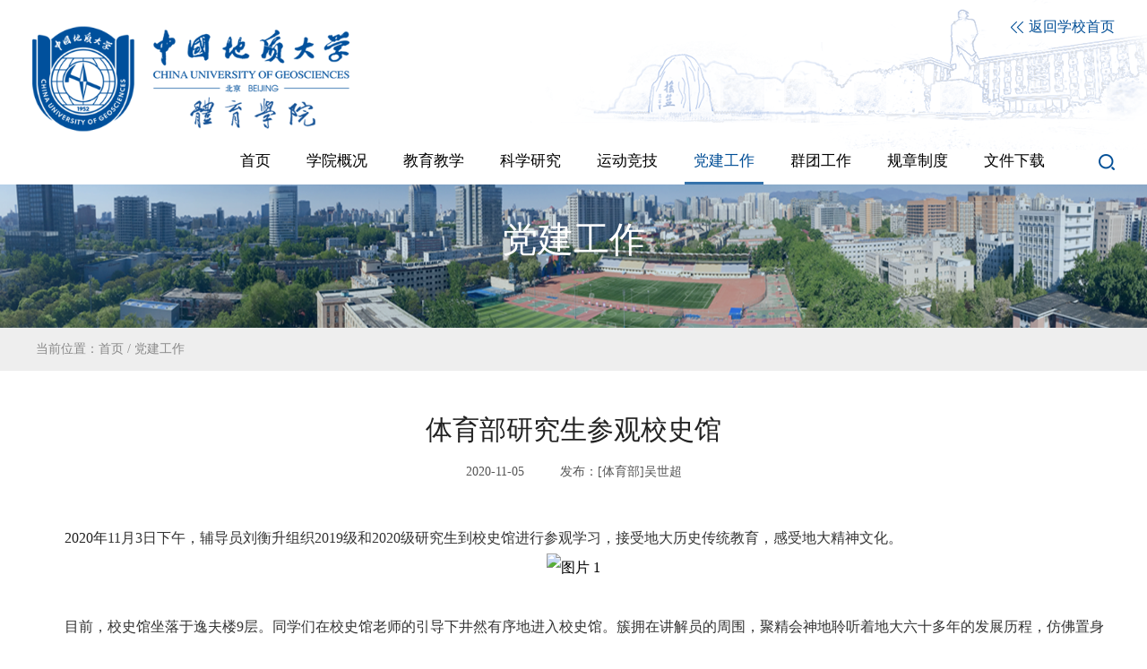

--- FILE ---
content_type: text/html
request_url: https://dpe.cugb.edu.cn/c/2020-11-05/736393.shtml
body_size: 4710
content:

<!DOCTYPE html>
<html>
<head>
    <meta charset="utf-8">
    <meta name="viewport" content="width=device-width, initial-scale=1.0, user-scalable=no">
    <meta http-equiv="X-UA-Compatible" content="IE=Edge,chrome=1">
    <link rel="shortcut icon" href="/images/favicon.ico" />
    <link rel="stylesheet" href="/css/reset.css">
    <link rel="stylesheet" href="/css/header.css">
    <link rel="stylesheet" href="/css/detail.css">
    <link rel="stylesheet" href="/css/detail_default.css">

    <title>体育学院</title>
</head>
<body>
    <div class="detail_box">

         <!--header-->
        
<div class="header">
        <a href="https://dpe.cugb.edu.cn/"><img class="logo" src="/tybnew/images/logo20251103.png" alt=""/></a>
        <!-- 移动端导航 -->
        <div class="m_nav" >
         <img src="/images/m_nav.png" alt=""/>
        </div>
        
        <!-- PC导航 -->
        <div class="nav_img">

            <div class="nav_logo">
                
                <div class="nav_logo_left">
                    
                </div>
                <!-- 返回首页 -->
                <p class="re_home">
                  	<!--<a href="https://cms.cugb.edu.cn/cms" target="_blank"><img src="/${site.path}/images/re_h.png" alt=""/>管理登录</a>-->
                    <a href="https://www.cugb.edu.cn/"> <img src="/tybnew/images/re_h.png" alt=""/> 返回学校首页</a>
               </p>
               
            </div>
            
        </div>
        <div class="nav">
                 
            <div class="search">
                <!--<div class="bar7">
                         <input type="text" placeholder="站内搜索"/>
                         <img class="sea_img2" src="${prefix('images/sea_cancel.png')}" alt=""/>
                     </div>-->
                     <a href="https://dpe.cugb.edu.cn/search/result.shtml" target="_blank"><img class="sea_img1" src="/tybnew/images/search.png" alt=""/></a>
            </div>

            <div class="nav_box">
                     <ul>
                         <li id="home"> <a href="https://dpe.cugb.edu.cn/">首页</a> </li>
                         
                            
                                   <li class="have_nav_item" id="002812">
                                      <a href="">学院概况</a>
                                       <div class="pc_nav_item">
                                           <ul>
                                               
                                                 
                                                    <li><a href="/xygk/bmjj/">部门简介</a></li>
                                                    <li><a href="/xygk/jgsz/">机构设置</a></li>
                                                    <li><a href="/xygk/xrld/">现任领导</a></li>
                                                    <li><a href="/xygk/szll/">师资力量</a></li>
                                                    <li><a href="/xygk/lxfs/">联系方式</a></li>
                                               
                                           </ul>
                                       </div>
                                   </li>
                                   <li class="have_nav_item" id="002813">
                                      <a href="">教育教学</a>
                                       <div class="pc_nav_item">
                                           <ul>
                                               
                                                 
                                                    <li><a href="/jyjx/bkjy/">本科教育</a></li>
                                                    <li><a href="/jyjx/yjsjy/">研究生教育</a></li>
                                                    <li><a href="/jyjx/xstc/">学生体测</a></li>
                                                    <li><a href="/jyjx/sjjd/">实践基地</a></li>
                                               
                                           </ul>
                                       </div>
                                   </li>
                                   <li class="have_nav_item" id="002814">
                                      <a href="">科学研究</a>
                                       <div class="pc_nav_item">
                                           <ul>
                                               
                                                 
                                                    <li><a href="/kxyj/xmcg/">项目成果</a></li>
                                                    <li><a href="/kxyj/jckc/">教材课程</a></li>
                                               
                                           </ul>
                                       </div>
                                   </li>
                                   <li class="have_nav_item" id="002815">
                                      <a href="/ydjj/xydh/">运动竞技</a>
                                       <div class="pc_nav_item">
                                           <ul>
                                               
                                                 
                                                    <li><a href="/ydjj/xydh/">校运动会</a></li>
                                                    <li><a href="/ydjj/gspd/">高水平队</a></li>
                                                    <li><a href="/ydjj/ptsd/">普通生队</a></li>
                                               
                                           </ul>
                                       </div>
                                   </li>
                                   <li class="have_nav_item" id="002816">
                                      <a href="/djgz/">党建工作</a>
                                       <div class="pc_nav_item">
                                           <ul>
                                               
                                                 
                                                    <li><a href="/djgz/jgsz/">机构设置</a></li>
                                                    <li><a href="/djgz/zdjs/">制度建设</a></li>
                                                    <li><a href="/djgz/gzdt/">工作动态</a></li>
                                               
                                           </ul>
                                       </div>
                                   </li>
                                   <li class="have_nav_item" id="002817">
                                      <a href="">群团工作</a>
                                       <div class="pc_nav_item">
                                           <ul>
                                               
                                                 
                                                    <li><a href="/qtgz/ghgz/">工会工作</a></li>
                                                    <li><a href="/qtgz/txgz/">团学工作</a></li>
                                               
                                           </ul>
                                       </div>
                                   </li>
                                   <li class="have_nav_item" id="002818">
                                      <a href="">规章制度</a>
                                       <div class="pc_nav_item">
                                           <ul>
                                               
                                                 
                                                    <li><a href="/gzzd/sjzd/">上级制度</a></li>
                                                    <li><a href="/gzzd/tybzd/">体育部制度</a></li>
                                               
                                           </ul>
                                       </div>
                                   </li>
                                   <li class="have_nav_item" id="002819">
                                      <a href="/wjxz/">文件下载</a>
                                       <div class="pc_nav_item">
                                           <ul>
                                               
                                                 
                                               
                                           </ul>
                                       </div>
                                   </li>
                         
                     </ul>
                 </div>

            
        </div>
     </div>

        <!-- banner -->
        <div class="detail_ban">
            <img src="/images/list_ban.png" alt="">
            <span>党建工作</span>
        </div>

        <div class="detail_nav">
            <p>当前位置：<a href='/'>首页</a> / <a href='/djgz/'>党建工作</a></p>
        </div>

        <!-- 详情 -->
        <div class="detail_cont">
            <p class="tit">体育部研究生参观校史馆</p>
            <p class="des">2020-11-05 &nbsp;&nbsp;&nbsp;&nbsp;&nbsp;&nbsp;&nbsp;&nbsp;&nbsp;发布：[体育部]吴世超</p>
            <p><span style="font-size:16px;"><span style="line-height:220%;">　　2020年<span style="letter-spacing: 0pt;"><span style="color:#333333;">11月3日下午</span></span><span style="letter-spacing: 0pt;"><span style="color:#333333;">，</span></span><span style="letter-spacing: 0pt;"><span style="color:#333333;">辅导员刘衡升组织2019级和2020级研究生到</span></span><span style="letter-spacing: 0pt;"><span style="color:#333333;">校史馆</span></span><span style="letter-spacing: 0pt;"><span style="color:#333333;">进行参观学习</span></span><span style="letter-spacing: 0pt;"><span style="color:#333333;">，接受</span></span><span style="letter-spacing: 0pt;"><span style="color:#333333;">地大</span></span><span style="letter-spacing: 0pt;"><span style="color:#333333;">历史传统教育，感受</span></span><span style="letter-spacing: 0pt;"><span style="color:#333333;">地大精神文化。</span></span></span></span></p><p style="text-align: center;"><a href="/cms/preview/pe/upload/resources/image/2020/11/05/76623.png" style="text-align: -webkit-center;" target="_blank"><img alt="图片 1" src="/cms/preview/pe/upload/resources/image/2020/11/05/76623_500x500.png" title="图片 1"/></a></p><p style="text-align:center;">&nbsp;</p><p><span style="line-height:220%;"><span style="font-size:16px;"><span style="letter-spacing:0pt;"><span style="color:#333333;">　　目前，校史馆坐落于逸夫楼9层。同学们在校史馆老师的引导下井然有序地进入校史馆。簇拥在讲解员的周围，聚精会神地聆听着地大六十多年的发展历程，仿佛置身于历史的长河，与前辈学长们共同书写着地大的沧桑与辉煌。遇到展板上的精彩内容，或者珍贵的实物档案资料，好多同学还拿出手机拍照，希望参观结束后能够随时翻阅，有同学说要把拍摄的资料发给家长，与家里人共同了解地大的历史，品味地大的文化。</span></span></span></span></p><p style="text-align: center;"><a href="/cms/preview/pe/upload/resources/image/2020/11/05/76624.png" style="text-align: -webkit-center;" target="_blank"><img alt="图片 2" src="/cms/preview/pe/upload/resources/image/2020/11/05/76624_500x500.png" title="图片 2"/></a></p><p style="text-align:center;">&nbsp;</p><p><span style="line-height:220%;"><span style="font-size:16px;"><span style="letter-spacing:0pt;"><span style="color:#333333;">　　通过</span></span><span style="letter-spacing:0pt;"><span style="color:#333333;">校史馆</span></span><span style="letter-spacing:0pt;"><span style="color:#333333;">讲解员</span></span><span style="letter-spacing:0pt;"><span style="color:#333333;">详细的讲解</span></span><span style="letter-spacing:0pt;"><span style="color:#333333;">下</span></span><span style="letter-spacing:0pt;"><span style="color:#333333;">，</span></span><span style="letter-spacing:0pt;"><span style="color:#333333;">同学们增进了对地大历史与传统的了解，将更加珍惜研究生在校时光，更加明确自己肩负的责任，用艰苦朴素、求真务实的精神鞭策自己，发扬更高、更快、更强的精神，为国家、民族作出体育人应有的贡献。</span></span></span></span></p><p style="text-align: center;"><a href="/cms/preview/pe/upload/resources/image/2020/11/05/76625.png" style="text-align: -webkit-center;" target="_blank"><img alt="图片 4" src="/cms/preview/pe/upload/resources/image/2020/11/05/76625_500x500.png" title="图片 4"/></a></p><p style="text-align: center;">&nbsp;</p><p style="text-align:center;"><a href="/cms/preview/pe/upload/resources/image/2020/11/05/76626.png" target="_blank"><img alt="图片 5" src="/cms/preview/pe/upload/resources/image/2020/11/05/76626_500x500.png" title="图片 5"/></a></p><p style="text-align:center;">&nbsp;</p><p>&nbsp;</p><p>&nbsp;</p><p>（图/钟琦&nbsp; 文/刘衡升）</p>
        </div>

        
        <!-- 底部 -->
        

<!-- 版权 -->
    <div class="footer">
        <div class="foot">
            <img src="/tybnew/images/foot2.png" alt="">
            <div class="foot_des">
                <p>校址：北京市海淀区学院路29号        邮编：100083</p>
                <p>版权所有中国地质大学（北京）       文保网安备案：1101080023 </p>
            </div>
            <div class="login">
                <a href="https://cms.cugb.edu.cn/cms" target="_blank">管理登录</a>
            </div>
              
        </div>

        <div class="foot_m">
            <img src="/images/foot2.png" alt="">

            <p>校址：北京市海淀区学院路29号</p>
            <p>邮编：100083</p>
            <p>技术支持：
              
                  
					信息网络与数据中心
                
              </p>

              <div class="login">
                 <a href="https://cms.cugb.edu.cn/cms" target="_blank">管理登录</a>
              </div>
              
              <!--<p>公众号</p>-->

            <div class="foot_line"></div>

            <p class="bq">@版权所有：中国地质大学（北京）</p>
            <p class="bq">文保网安备案：1101080023</p>

        </div>

    </div>


    </div>

    <!-- 移动端导航弹窗 -->
   
<div class="nav_modal_box" id="nav_modal_box">
  <div class="scroll_box">
    <div class="n_m_h">
        <img class="n_m_h01" src="/images/wlogo.svg" alt=""/>
        <img class="n_m_h02" src="/images/n_m_h02.png" alt=""/>

    </div>
    <div class="n_m_nav">
        <ul>
            <li><a href="https://dpe.cugb.edu.cn/">首页<span class="n_m_nav_more nav_more_top"></span></a></li>
              
                
                  
                     <li class="have_child_nav">
                         学院概况
                          <span class="n_m_nav_more nav_more_top"></span>
                          <div class="n_m_nav_item">
                              <ul>
                                 
                                   
                                      <li><a href="/xygk/bmjj/">部门简介</a></li>
                                      <li><a href="/xygk/jgsz/">机构设置</a></li>
                                      <li><a href="/xygk/xrld/">现任领导</a></li>
                                      <li><a href="/xygk/szll/">师资力量</a></li>
                                      <li><a href="/xygk/lxfs/">联系方式</a></li>
                                 
                              </ul>
                          </div>
                      </li>
                  
                  
                  
                     <li class="have_child_nav">
                         教育教学
                          <span class="n_m_nav_more nav_more_top"></span>
                          <div class="n_m_nav_item">
                              <ul>
                                 
                                   
                                      <li><a href="/jyjx/bkjy/">本科教育</a></li>
                                      <li><a href="/jyjx/yjsjy/">研究生教育</a></li>
                                      <li><a href="/jyjx/xstc/">学生体测</a></li>
                                      <li><a href="/jyjx/sjjd/">实践基地</a></li>
                                 
                              </ul>
                          </div>
                      </li>
                  
                  
                  
                     <li class="have_child_nav">
                         科学研究
                          <span class="n_m_nav_more nav_more_top"></span>
                          <div class="n_m_nav_item">
                              <ul>
                                 
                                   
                                      <li><a href="/kxyj/xmcg/">项目成果</a></li>
                                      <li><a href="/kxyj/jckc/">教材课程</a></li>
                                 
                              </ul>
                          </div>
                      </li>
                  
                  
                  
                     <li class="have_child_nav">
                         运动竞技
                          <span class="n_m_nav_more nav_more_top"></span>
                          <div class="n_m_nav_item">
                              <ul>
                                 
                                   
                                      <li><a href="/ydjj/xydh/">校运动会</a></li>
                                      <li><a href="/ydjj/gspd/">高水平队</a></li>
                                      <li><a href="/ydjj/ptsd/">普通生队</a></li>
                                 
                              </ul>
                          </div>
                      </li>
                  
                  
                  
                     <li class="have_child_nav">
                         党建工作
                          <span class="n_m_nav_more nav_more_top"></span>
                          <div class="n_m_nav_item">
                              <ul>
                                 
                                   
                                      <li><a href="/djgz/jgsz/">机构设置</a></li>
                                      <li><a href="/djgz/zdjs/">制度建设</a></li>
                                      <li><a href="/djgz/gzdt/">工作动态</a></li>
                                 
                              </ul>
                          </div>
                      </li>
                  
                  
                  
                     <li class="have_child_nav">
                         群团工作
                          <span class="n_m_nav_more nav_more_top"></span>
                          <div class="n_m_nav_item">
                              <ul>
                                 
                                   
                                      <li><a href="/qtgz/ghgz/">工会工作</a></li>
                                      <li><a href="/qtgz/txgz/">团学工作</a></li>
                                 
                              </ul>
                          </div>
                      </li>
                  
                  
                  
                     <li class="have_child_nav">
                         规章制度
                          <span class="n_m_nav_more nav_more_top"></span>
                          <div class="n_m_nav_item">
                              <ul>
                                 
                                   
                                      <li><a href="/gzzd/sjzd/">上级制度</a></li>
                                      <li><a href="/gzzd/tybzd/">体育部制度</a></li>
                                 
                              </ul>
                          </div>
                      </li>
                  
                  
                  
                  
                    <li><a href="/wjxz/">文件下载<span class="n_m_nav_more nav_more_top"></span></a></li>
                  
             
        </ul>
    </div>
    </div>
   </div>
   <!-- 移动端导航弹窗 -->

    <script src="/js/jquery-3.3.1.js"></script>
    <script src="/js/header.js"></script>

    <script type="text/javascript">
    $(document).ready(function(){  
      // 栏目菜单高亮
     var currentparentId = "002816";
      var catalogElement = document.getElementById(currentparentId);
      if (catalogElement) {
          catalogElement.className += " current";
      }
      
        if(!IsPC()){
            getFontSize();
        }

    })


    // window.onresize = function () {
    //     var deviceWidth = document.documentElement.clientWidth;
    //     document.documentElement.style.fontSize = deviceWidth / 7.5 + 'px';
    // };

    function getFontSize() {
    var deviceWidth = document.documentElement.clientWidth;
    document.documentElement.style.fontSize = deviceWidth / 7.5 + 'px';
    }

    // 判断是否移动端
    function IsPC() {
        var userAgentInfo = navigator.userAgent;
        var Agents = ["Android", "iPhone","SymbianOS", "Windows Phone","iPad", "iPod"];
        var flag = true;
        for (var v = 0; v < Agents.length; v++) {
            if (userAgentInfo.indexOf(Agents[v]) > 0) {
            flag = false;
            break;
            }
        }
        return flag;
    }

    </script>

    

<script src="https://dpe.cugb.edu.cn/cms/stat/front/stat.js" type="text/javascript"></script>
<script>
if(window._zcms_stat)_zcms_stat("SiteID=188&CatalogInnerCode=002816&Type=Article&LeafID=736393&Dest=https://dpe.cugb.edu.cn/cms/front/stat/dealer");
</script>

<!-- App=COMBANC(康邦内容管理系统) 3.2.6,CostTime=5,PublishDate=2025-11-03 12:15:35 -->

<script src="https://dpe.cugb.edu.cn/cms/recommend/js/recommendstat.js" type="text/javascript"></script>
<script>
if(window._zcms_recommendstat)_zcms_recommendstat("SiteID=188&ContentID=736393&RecommendType=Content&Dest=https://dpe.cugb.edu.cn/cms/front/recommends/dealer");
</script>
</body>
</html>


--- FILE ---
content_type: text/css
request_url: https://dpe.cugb.edu.cn/css/reset.css
body_size: 1001
content:
@charset "utf-8";
/* CSS Document */
*{
  	margin:0; 
  	padding:0; 
  	list-style:none;
  	box-sizing: border-box; 
}
img{ 
  	border:0;  
}
a{
	text-decoration: none;
    color: #000000;
}
    
 body {
        font-family:"Microsoft Yahei";
        /* font-size: 16px; */
        color:#000;
        margin: 0;
        padding: 0;
        background:#fff; 
}

/* 弹出层 开始*/
.nav_modal_box{
    display: none;
    width: 100%;
    height: 100%;
    position: fixed;
    top: 0;
    left: 0;
    background:rgba(0,78,150,0.88);
    z-index: 100000000;
    padding: 0.36rem;
    overflow-y: scroll;
}
.nav_modal_box .scroll_box{
    width:100%;
    height:100%;
   overflow-y: scroll;
}

.nav_modal_box .n_m_h{
    clear: both;
    font-size: 0;
}
.nav_modal_box .n_m_h01{
    width: 3rem;
}
.nav_modal_box .n_m_h02{
    float: right;
    margin-top: 0.1rem;
    width: 0.4rem;
}
.nav_modal_box .n_m_nav{
    margin: 0.7rem 0 0;
}
.n_m_nav ul li{
    font-size: 0.36rem;
    color: #fff;
    line-height: 0.88rem;
    border-bottom: 1px solid #fff;
    text-align: center;
    padding: 0.1rem 0;
}

.n_m_nav ul li a{
    display: inline-block;
    color: #fff;
    width: 100%;
    padding: 0 0.04rem;
}
.n_m_nav ul li a:active{
    background: rgba(255,255,255,0.88);
    border-radius: 12px;
    color: #004e96;
}
.n_m_nav .n_m_nav_more{
    display: inline-block;
    width: 0;
    height: 0;
    border-left: 0.07rem solid transparent;
    border-right: 0.07rem solid transparent;
    border-top: 0.12rem solid transparent;
    border-bottom: 0;
    vertical-align: middle;
    padding-top: 0.1rem;
    margin-left: 0.2rem;
}
.n_m_nav .n_m_nav_more.nav_more_bot{

    border-left: 0.07rem solid transparent;
    border-right: 0.07rem solid transparent;
    border-bottom: 0.12rem solid transparent;
    border-top: 0;
    vertical-align: top;
    padding-top: 0.38rem;
}
.n_m_nav .have_child_nav .n_m_nav_more{
    border-top: 0.12rem solid #fff;
    border-bottom: 0;
}

.n_m_nav .have_child_nav .n_m_nav_more.nav_more_bot{
    border-top: 0;
    border-bottom: 0.12rem solid #fff;
}

.n_m_nav .n_m_nav_item{

    width: 100%;
    overflow: hidden;
    display: none;
    margin-top: 0.2rem;
    margin-bottom: 0.2rem;
}

.n_m_nav .n_m_nav_item li{
    min-width: 33.33%;
    height: .64rem;
    line-height: .64rem;
    font-size: .28rem;
    text-align: center;
    padding: 0 .25rem 0 .45rem;
    color: #ffffff;
    border: none;
    float: left;
    position: relative;
}
.n_m_nav .n_m_nav_item li::after{
    content: "";
    width: .05rem;
    height: .05rem;
    position: absolute;
    top: .3rem;
    left: .15rem;
    border-radius: 50%;
    background-color: #fff;
}
/* 弹出层 结束*/


--- FILE ---
content_type: text/css
request_url: https://dpe.cugb.edu.cn/css/header.css
body_size: 1742
content:
    /* 头部 */
    .header{
        height: 167px;
        padding: 0 36px;
        background:url(../images/headerBg.png) top right no-repeat; 
    } 
    .header .m_nav{
        display: none;
    }
    .header img.logo{
        float: left;
        margin-top: 28px;
        height: 120px;
    }
    .header .nav_img{
        float: right;
        width: calc(100% - 900px);
        margin-top: 20px;
        position: relative;
    }
    .header .nav_logo{
        overflow: hidden;
        margin-left: 20px;
    }
    .header .nav_logo_left{
        float: left;
        margin-top: 30px;
    }

    .header .nav_img p.re_home{
        color: #004e96;
        text-align: right;
    }
    .re_home a{
        color: #004e96;
        font-size: 16px;
    }
    .re_home a img{
        vertical-align: middle;
    }


    /* PC 导航样式开始 */
    .nav{
        padding-top: 14px;
        margin-bottom: 10px;
        clear: both;
        height: auto;
    }
    .nav .nav_box{
        line-height: 36px;
        float: right;
    }
    .nav li{
        float: left;
        padding: 0 10px 5px;
        font-size: 17px;
        color: #888888;
        cursor: pointer;
        position: relative;
      	margin-right: 20px;
    }
    .nav li.current a{
        color: #004e96;
    }
    .nav li.current{
        border-bottom: 3px solid #3472ab;
    }

    .nav li:hover{
        border-bottom: 3px solid #3472ab;
    }
    .nav li a:hover{
        color: #004e96;
    }
    .nav li .pc_nav_item{
        display: none;
        position: absolute;
        left: 0;
        top: 44px;
        z-index: 1000000000;
        background: #fff;
        width:100%;
        /* border-top: 3px solid #3472ab; */
    }
    .nav li .pc_nav_item li{
        font-size: 14px;
        line-height: 34px;
        padding: 0 4px;
        text-align: center;
        width: 100%;
    }
    .nav li .pc_nav_item li:hover {
        border:none;

    }
    .nav li .pc_nav_item li a {
        color: #333;
    }
    .nav li .pc_nav_item li a:hover, .nav li .pc_nav_item li a:active{
        color: #3472ab;
        text-decoration: underline;
    }

    .nav .search{
        float: right;
        cursor: pointer;
        margin-left: 30px;
        margin-top: 10px;
    }

    /*搜索框7*/
    .bar7 {
        display: none;
        position: relative;
        right: -130px;
        width: 0;
    }
         
    .bar7 input {
        width: 130px;
        height: 28px;
        /* border-radius: 15px;
        background: #f5f5f5; */
        padding: 4px 35px 4px 0;
        border: 0;
        color: #888;
        font-size: 18px;
        border-bottom: 1px solid #325ca4;
    }
    .bar7 input:focus{   
        outline: none;
    }
    .bar7 img {
        position: absolute;
        top: 4px;
        right: 10px;
        cursor: pointer;
    }

    /* PC 导航样式结束 */


    /* 底部 */
    .footer{
        width: 100%;
        height: 120px;
        padding: 20px 0;
        background:rgb(71,76,84)
    }
    .footer .foot{
        width: 1200px;
        margin: 0 auto;
    }
    .footer .foot_m{
        display: none;
    }
    .footer .foot img{
        float: right;
    }
    .footer .foot img:nth-child(1){
        float: left;
      height:75px;
    }
    .foot .foot_des{
        color: #d7d8d9;
        width: calc(100% - 480px);
        float: left;
        padding-left: 100px;
        line-height: 30px;
        padding-top: 10px;
    }
    .foot .login{
        float: left;
        width: 100px;
        height: 32px;
        border-radius: 16px;
        border: 1px solid #d7d8d9;
        font-size: 16px;
        margin-top: 25px;
        line-height: 32px;
        text-align: center;
    }
    .foot .login a{
        color:#d7d8d9;
        display: block;
    }
    
     /* 移动端样式 */
     @media screen and (max-width: 768px) {
        /* 头部 */
       .header{
        padding: 0.36rem;
        overflow: hidden;
        font-size: 0;
        height: auto;
       }
       .header img.logo{
        width: 3rem;
        margin-top: 0;
       }
       .header .m_nav{
           display: block;
           float: right;
       }
       .header .m_nav img{
        width: 0.4rem;
        margin-top: 0.2rem;
       }
      .header .nav, .header .nav_img{
        display: none;
        width: 100%;
        margin: 0px;
       }
   
       .nav{
           margin-top: 30px;
       }
       .nav .nav_box{
           width: 100%;
       }
       .nav_box ul{
           width: 37.5rem;
       }
       .header .nav li{
           padding-left: 8px;
           padding-right: 8px;
           line-height: 30px;
       }
       .header .search{
           display: none;
       }
       .header .re_home{
           display: none;
       }

       /* 底部 */
       .footer{
            height: auto;
            padding: 0.6rem 0.36rem;
        }
        .footer .foot{
            display: none;
        }
        .footer .foot_m{
            display: block;
            text-align: center;
            font-size: 0.3rem;
        }
        .foot_m p{
            text-align: center;
            line-height: 0.6rem;
            color: #d7d8d9;
        }
        .foot_m p.bq{
            font-size: 0.24rem;
            line-height: 0.42rem;
        }
        .foot_m img:nth-child(1){
            width:4.2rem;
            margin-bottom: 0.2rem;
        }
        .foot_m img:nth-child(2){
            width: 1.2rem;
        }
        .foot_m .foot_line{
            height: 1px;
            line-height: 1px;
            background:#d7d8d9;
            margin: 0.5rem 0;

        }
       .foot_m .login{
            box-sizing: border-box;
            width: 2rem;
            border-radius: 0.32rem;
            border: 1px solid #d7d8d9;
            line-height: 0.64rem;
            text-align: center;
            margin: 0.4rem auto 0;
        }
        .foot_m .login a{
            color: #d7d8d9;
            display: block;
        }
       
       .foot_m .ewmimg {
           width: 1.6rem;
           height: 1.6rem;
       }

     }

--- FILE ---
content_type: text/css
request_url: https://dpe.cugb.edu.cn/css/detail.css
body_size: 692
content:
.detail_box .detail_ban{
    width: 100%;
    height: auto;
    position: relative;
    font-size: 0;
}
.detail_ban img{
    width: 100%;
}
.detail_ban span{
    text-align: center;
    position: absolute;
    top: 50%;
    left: 50%;
    color: #fff;
    font-size: 40px;
    transform: translate(-50%, -50%)
}

.detail_box .detail_nav{
    height: 48px;
    line-height: 48px;
    width: 100%;
    background: #eeeeee;
    color: #888888;
    font-size: 14px;
}
.detail_nav p{
    width: 1200px;
    margin: 0 auto;
}
.detail_nav p a{
    color: #888888;
}
.detail_nav a.current{
    color: #555555;
}

.detail_cont{
    width: 1200px;
    margin: 50px auto 80px;
    color: #222;
    line-height: 32px;
}
/*.detail_cont p{
    margin-bottom: 20px;
}*/

.detail_cont p.tit{
    text-align: center;
    font-size: 30px;
    color: #222222;
    margin-bottom: 15px;
}
.detail_cont p.des{
    font-size: 14px;
    color: #555;
    text-align: center;
    margin-bottom: 40px;
}

/*.detail_cont img{
    width: 600px;
    height: 400px;
    margin-bottom: 15px;
    transform: translateX(-50%);
    margin-left: 50%;
}*/


/* 移动端样式 */
@media screen and (max-width: 768px) {

    .detail_nav{
        display: none;
    }
    .detail_ban img{
        height: 2rem;
    }
    .detail_cont{
        width: 100%;
        padding: 0 0.36rem;
        margin-top: 0.6rem;
        margin-bottom: 0.8rem;
        overflow-x: scroll;
        font-size:0.32rem
    }
    .detail_cont p{
        font-size: 0.3rem;
        color: #555;
    }
    .detail_cont p.tit{
        text-align: left;
        font-size: 0.42rem;
    }
    .detail_cont p.des{
        text-align: left;
        font-size: 0.24rem;
        margin-bottom: 0.4rem;
        color: #888;
    }
    .detail_cont img{
        width: 100%;
        height: auto;
        margin: 0 0 15px 0;
        transform: translateX(0);
    }
    .detail_ban span{
        font-size: 0.48rem;
    }

}

--- FILE ---
content_type: text/css
request_url: https://dpe.cugb.edu.cn/css/detail_default.css
body_size: 723
content:
/*详情页默认样式*/
.markdown-body ul, .markdown-body ul li{
 list-style: disc;
}
.markdown-body ol, .markdown-body ol li{
 list-style: decimal;
}
.txt{font-family:Microsoft YaHei;font-size:16px;letter-spacing:2px;line-height:1.5;word-wrap:break-word;}
.txt table.noBorderTable td,.txt table.noBorderTable th,.txt table.noBorderTable caption{border:1px dashed #ddd !important}
.txt table{margin-bottom:10px;border-collapse:collapse;display:table;}
.txt td,.txt th{padding: 5px 10px;border: 1px solid #DDD;}
.txt caption{border:1px dashed #DDD;border-bottom:0;padding:3px;text-align:center;}
.txt th{border-top:1px solid #BBB;background-color:#F7F7F7;}
.txt table tr.firstRow th{border-top-width:2px;}
.txt img{max-width: 100%;height: auto;}

.txt ol,.txt ul{margin:0;padding:0;width:95%}
.txt li{clear:both;}

.borderVisible{font-family:Microsoft YaHei;font-size:16px;letter-spacing:2px;line-height:1.5;word-wrap:break-word;}
.borderVisible table.noBorderTable td,.borderVisible table.noBorderTable th,.borderVisible table.noBorderTable caption{border:1px dashed #ddd !important}
.borderVisible table{margin-bottom:10px;border-collapse:collapse;display:table;}
.borderVisible td,.borderVisible th{padding: 5px 10px;border: 1px solid #DDD;}
.borderVisible caption{border:1px dashed #DDD;border-bottom:0;padding:3px;text-align:center;}
.borderVisible th{border-top:1px solid #BBB;background-color:#F7F7F7;}
.borderVisible table tr.firstRow th{border-top-width:2px;}
.borderVisible img{max-width: 100%;height: auto;}

.borderVisible ol,.borderVisible ul{margin:0;padding:0;width:95%}
.borderVisible li{clear:both;}

.selectTdClass{background-color:#edf5fa !important}table.noBorderTable td,table.noBorderTable th,table.noBorderTable caption{border:1px dashed #ddd !important}table{margin-bottom:10px;border-collapse:collapse;display:table;}/*td,th{padding: 5px 10px;border: 1px solid #DDD;}*/caption{border:1px dashed #DDD;border-bottom:0;padding:3px;text-align:center;}th{border-top:1px solid #BBB;background-color:#F7F7F7;}table tr.firstRow th{border-top-width:2px;}.ue-table-interlace-color-single{ background-color: #fcfcfc; } .ue-table-interlace-color-double{ background-color: #f7faff; }td p{margin:0;padding:0;}tbody table:nth-of-type(1){width: 100%}

.fileExt{width: auto !important;}

--- FILE ---
content_type: application/javascript
request_url: https://dpe.cugb.edu.cn/js/header.js
body_size: 1394
content:
$(document).ready(function(){

    // 移动端导航 显示 关闭
    $('.m_nav').on('click',function(){
        $('.nav_modal_box').show();
        $('body').css({'overflow':'hidden'});
    })
    $('.n_m_h02').on('click',function(){
        $('.nav_modal_box').hide();
         $('body').css({'overflow-y':'auto'});
    })
   // $('.nav_modal_box').scroll(function(event){
   //    event.stopPropagation();
    //    event.preventDefault();
   // })

   // $( ".nav_modal_box").on("touchmove",function(event){
   //     event.preventDefault();
   // }); 
    // 移动端二级导航
    $('.have_child_nav').on('click',function(){
        // transform: rotate(180deg)
        $(this).find('.n_m_nav_more').toggleClass('nav_more_bot')
        $(this).find('.n_m_nav_item').toggle()
    })
    $('.n_m_nav_item a').on('click',function(event){
        event.stopPropagation()
    })

    // PC 导航切换 开始
    /*$('.nav li').on("click", function(){

        $('.nav li').removeClass('current');
        $(this).addClass('current');
    })*/

    $('.nav li').on("mouseenter", function(){
        $(this).find('.pc_nav_item').fadeIn()
    }).on("mouseleave", function(){
        $(this).find('.pc_nav_item').fadeOut()
    })

    /*if( IEVersion()){
        // 移入  移出搜索框后
        $('.search .sea_img1').on('click',function(){
            $('.bar7').css({'display':'block',});
            $('.sea_img1').hide();
        })

        $('.search .sea_img2').on('click',function(){
            $('.bar7').css('display','none');
            $('.sea_img1').fadeIn();
        })
        // 导航切换 结束
    }else{
        // 移入  移出搜索框后
        $('.search .sea_img1').on('click',function(){
            $('.bar7').css({'display':'block','width':'130px','right':'0'});
            $('.bar7').css('transition','all 1s');
            $('.sea_img1').hide();
        })

        $('.search .sea_img2').on('click',function(){
            $('.bar7').css({'width':'0','right':'-130'});
            $('.bar7').css({'transition':'all 1s'});
            setTimeout(function(){
                $('.bar7').css('display','none');
                $('.sea_img1').fadeIn();
            },500);
        })
        // 导航切换 结束
    }*/

    

})

// 判断是否移动端
function IsPC() {
    var userAgentInfo = navigator.userAgent;
    var Agents = ["Android", "iPhone","SymbianOS", "Windows Phone","iPad", "iPod"];
    var flag = true;
    for (var v = 0; v < Agents.length; v++) {
        if (userAgentInfo.indexOf(Agents[v]) > 0) {
        flag = false;
        break;
        }
    }
    return flag;
}

//动态限制字数 
function setStrlen (clazz,len){
    
    let desarr = document.getElementsByClassName(clazz);

    for(let i=0;i<desarr.length;i++){
    let text = $(desarr[i]).text();
    if(text.length > len){
        let str = text.substr(0,len) + '...';
        $(desarr[i]).text(str);
    }
    }
}
 // 区分 ie 和 其他浏览器
 function IEVersion() {
    //取得浏览器的userAgent字符串
    var userAgent = navigator.userAgent;
    //判断是否IE浏览器
    var isIE = userAgent.indexOf("compatible") > -1 && userAgent.indexOf("MSIE") > -1;
    if (isIE) {
        var reIE = new RegExp("MSIE (\\d+\\.\\d+);");
        reIE.test(userAgent);
        var fIEVersion = parseFloat(RegExp["$1"]);
        if (fIEVersion < 10) {
            return true;
        }
    } else {
        return false;
    }
}




--- FILE ---
content_type: image/svg+xml
request_url: https://dpe.cugb.edu.cn/images/wlogo.svg
body_size: 147546
content:
<svg width="447" height="80" viewBox="0 0 447 80" fill="none" xmlns="http://www.w3.org/2000/svg">
<path d="M324.372 71.6448H250.46V72.2789H324.372V71.6448Z" fill="white"/>
<path d="M177.194 71.6448H101.638V72.2789H177.194V71.6448Z" fill="white"/>
<path d="M186.206 68.524C186.206 68.4747 186.206 68.4465 186.206 68.4395C186.8 68.4395 187.115 68.4606 187.152 68.5029C187.16 68.5311 187.145 68.5733 187.108 68.6297C186.995 68.7776 186.942 68.9608 186.942 69.1792V74.4064C186.942 74.9418 186.965 75.3222 187.01 75.5476H186.191C186.221 75.3715 186.243 75.0122 186.243 74.4839V74.3219C186.169 74.343 186.056 74.3853 185.905 74.4346C185.004 74.7305 184.388 74.9418 184.043 75.0827L183.698 74.2866C184.314 74.195 185.162 73.9978 186.251 73.6949V71.3349H185.064C184.689 71.3349 184.381 71.356 184.141 71.3842V70.6656C184.238 70.6938 184.546 70.7079 185.064 70.715H186.251V69.2567C186.236 68.9749 186.228 68.7283 186.206 68.524ZM188.181 69.0454C188.181 68.8904 188.166 68.6861 188.129 68.4254C188.482 68.4254 188.714 68.4325 188.842 68.4395C188.985 68.4536 189.067 68.4677 189.075 68.4959C189.082 68.517 189.067 68.5452 189.03 68.5874C188.924 68.6931 188.879 68.8199 188.879 68.9749V71.3701C189.646 70.9615 190.283 70.5459 190.787 70.1232C191.117 70.4543 191.336 70.6868 191.433 70.8277C191.418 70.8559 191.336 70.8981 191.185 70.9474C191.057 70.9897 190.952 71.0249 190.885 71.0601C190.096 71.4547 189.427 71.7787 188.872 72.0253V74.2021C188.865 74.4839 188.909 74.653 188.992 74.7164C189.067 74.7939 189.27 74.8361 189.593 74.8291H190.096C190.472 74.8714 190.719 74.505 190.832 73.7301C191.102 73.9414 191.395 74.0894 191.703 74.1739C191.516 74.6952 191.336 75.0404 191.148 75.2095C190.96 75.3927 190.697 75.4842 190.337 75.4772H189.451C188.932 75.4772 188.586 75.3856 188.414 75.2095C188.241 75.0545 188.159 74.7093 188.166 74.181V69.0454H188.181ZM196.75 68.2634C196.893 68.5945 197.005 68.9326 197.08 69.2637H199.303C199.566 69.2637 199.949 69.2356 200.46 69.1862V69.926C199.934 69.8837 199.544 69.8625 199.303 69.8625H193.761C193.558 69.8625 193.198 69.8766 192.68 69.9119V69.2074C192.905 69.2426 193.265 69.2637 193.746 69.2708H196.262C196.044 68.7072 195.901 68.4043 195.826 68.355L196.75 68.2634ZM192.672 74.7868C193.445 74.3923 194.114 73.871 194.663 73.2299C194.7 73.251 194.76 73.2722 194.843 73.3074C195.233 73.4835 195.421 73.5892 195.398 73.6174C195.398 73.6385 195.368 73.6597 195.308 73.6808C195.188 73.7231 195.083 73.7794 194.993 73.864C194.279 74.4839 193.716 74.9347 193.318 75.2165L192.672 74.7868ZM198.41 70.56C198.748 70.56 199.033 70.5459 199.281 70.5107C199.281 70.5177 199.281 70.5459 199.273 70.5952C199.243 70.7995 199.228 71.0108 199.228 71.2292V71.9971C199.228 72.3282 199.243 72.6029 199.281 72.8284C199.273 72.8284 199.251 72.8284 199.206 72.8213C198.943 72.7932 198.664 72.7791 198.365 72.7791H196.982V74.8995C196.997 75.3645 196.562 75.6181 195.676 75.6533C195.645 75.4138 195.519 75.1672 195.308 74.9136C195.699 74.9488 195.961 74.9418 196.089 74.8925C196.224 74.8502 196.291 74.7375 196.284 74.5614V72.772H194.745C194.497 72.772 194.242 72.7861 193.978 72.8143C193.911 72.8213 193.874 72.8213 193.851 72.8213C193.889 72.5748 193.904 72.3353 193.904 72.1028V71.2363C193.904 71.0179 193.889 70.8065 193.859 70.5881C193.851 70.5388 193.851 70.5036 193.851 70.4966C194.069 70.5318 194.362 70.5459 194.722 70.5459H198.41V70.56ZM198.53 71.1517H194.617V72.2014H198.53V71.1517ZM198.395 73.2933C199.093 73.716 199.739 74.1457 200.317 74.5896L199.619 75.1038C199.145 74.6177 198.53 74.1457 197.779 73.6808L198.395 73.2933ZM204.576 71.9971C204.62 71.5251 204.899 71.2644 205.393 71.2292C205.896 71.2715 206.175 71.5251 206.219 71.9971C206.175 72.4691 205.896 72.7227 205.393 72.765C204.899 72.7298 204.62 72.4691 204.576 71.9971Z" fill="white"/>
<path d="M210.11 68.6156H211.875C214.082 68.6156 214.173 70.1021 214.173 70.3698C214.173 71.1447 213.655 71.511 213.406 71.6942C214.112 71.9619 214.571 72.5536 214.571 73.3145C214.571 73.9485 214.255 74.5261 213.767 74.8361C213.219 75.139 212.768 75.2025 212.047 75.2025H210.11V68.6156ZM211.694 71.4546C212.242 71.4546 212.558 71.4265 212.896 71.2644C213.226 71.1024 213.467 70.7291 213.467 70.3416C213.467 70.0387 213.354 69.8273 213.174 69.623C212.896 69.3271 212.468 69.2144 211.747 69.2144H210.809V71.4546H211.694ZM211.8 74.6036C212.385 74.6036 212.745 74.5755 213.129 74.4346C213.564 74.2655 213.865 73.8076 213.865 73.3145C213.865 72.8072 213.505 72.3705 213.039 72.2014C212.708 72.0746 212.423 72.0535 211.672 72.0535H210.809V74.6036H211.8Z" fill="white"/>
<path d="M215.517 68.6156H219.355V69.2144H216.215V71.5814H219.249V72.1803H216.215V74.6107H219.355V75.2095H215.517V68.6156Z" fill="white"/>
<path d="M220.653 68.6156H221.36V75.2025H220.653V68.6156Z" fill="white"/>
<path d="M225.896 73.1102C225.888 73.6456 225.872 73.9555 225.716 74.3641C225.415 74.9559 224.806 75.3152 224.049 75.3152C223.192 75.3152 222.209 74.8079 222.14 73.6385H222.831C222.884 74.35 223.455 74.7234 224.056 74.7234C225.182 74.7164 225.189 73.7442 225.189 73.1384V68.6156H225.896V73.1102Z" fill="white"/>
<path d="M227.374 68.6156H228.081V75.2025H227.374V68.6156Z" fill="white"/>
<path d="M230.454 68.6156L234.374 74.0753H234.389V68.6156H235.095V75.2025H234.389L230.221 69.4117H230.206V75.2025H229.5V68.6156H230.454Z" fill="white"/>
<path d="M243.663 72.1803C243.507 74.1387 241.682 75.3222 239.954 75.3222C237.859 75.3222 236.192 73.7301 236.192 71.9126C236.192 70.2077 237.701 68.51 239.946 68.51C241.808 68.51 242.987 69.7076 243.266 70.3768H242.447C242.049 69.7287 241.118 69.1017 239.954 69.1017C238.182 69.1017 236.89 70.4543 236.89 71.9196C236.89 73.3849 238.182 74.7234 239.984 74.7234C241.47 74.7234 242.575 73.6878 242.822 72.772H238.902V72.1732H243.663V72.1803Z" fill="white"/>
<path d="M107.3 53.6456C107.788 53.7653 108.059 53.8287 108.119 53.8287C108.239 53.8287 108.359 53.8006 108.464 53.7442C108.57 53.6878 108.644 53.5962 108.689 53.4694H108.96L109.08 55.9774H108.787C108.615 55.4772 108.397 55.0827 108.119 54.7727C107.593 54.2021 106.888 53.9133 106.009 53.9133C105.115 53.9133 104.379 54.2232 103.816 54.8361C103.245 55.4561 102.96 56.3014 102.96 57.3863C102.96 58.3796 103.26 59.1757 103.853 59.7674C104.454 60.3592 105.205 60.6621 106.121 60.6621C106.782 60.6621 107.391 60.5212 107.954 60.2465C108.277 60.0915 108.622 59.852 109.005 59.535L109.238 59.7463C108.953 60.0633 108.6 60.331 108.186 60.5705C107.473 60.9721 106.7 61.1693 105.859 61.1693C104.484 61.1693 103.395 60.7819 102.592 60.021C101.848 59.3166 101.473 58.4289 101.473 57.3652C101.473 56.2803 101.863 55.3715 102.652 54.6318C103.478 53.8569 104.552 53.4694 105.881 53.4694C106.339 53.4624 106.812 53.5258 107.3 53.6456Z" fill="white"/>
<path d="M109.734 60.7748C110.23 60.7255 110.544 60.648 110.665 60.5353C110.792 60.4226 110.852 60.1197 110.852 59.6406V54.8079C110.852 54.4064 110.785 54.1457 110.642 54.026C110.507 53.9062 110.199 53.8287 109.734 53.8005V53.5962H113.271V53.8005C112.805 53.8287 112.504 53.9062 112.362 54.026C112.227 54.1457 112.152 54.4064 112.152 54.8079V56.9777H116.027V54.8079C116.027 54.4064 115.959 54.1457 115.824 54.026C115.689 53.9062 115.381 53.8287 114.907 53.8005V53.5962H118.445V53.8005C117.972 53.8287 117.672 53.9062 117.536 54.026C117.401 54.1457 117.326 54.4064 117.326 54.8079V59.7745C117.326 60.176 117.393 60.4367 117.536 60.5494C117.672 60.6621 117.98 60.7396 118.445 60.7748V60.9862H114.907V60.7748C115.41 60.7326 115.719 60.6551 115.846 60.5353C115.967 60.4226 116.027 60.1197 116.027 59.6406V57.4708H112.152V59.7745C112.152 60.176 112.219 60.4367 112.362 60.5564C112.504 60.6692 112.805 60.7467 113.271 60.7748V60.9862H109.734V60.7748Z" fill="white"/>
<path d="M118.813 60.7748C119.331 60.7467 119.669 60.6762 119.82 60.5705C119.977 60.4719 120.052 60.2042 120.052 59.7745V54.8079C120.052 54.3993 119.977 54.1316 119.82 54.0119C119.669 53.8921 119.331 53.8287 118.813 53.8005V53.5962H122.583V53.8005C122.065 53.8217 121.727 53.8921 121.576 54.0119C121.426 54.1316 121.351 54.3923 121.351 54.8079V59.7745C121.351 60.2042 121.426 60.4719 121.576 60.5705C121.734 60.6762 122.065 60.7396 122.583 60.7748V60.9862H118.813V60.7748Z" fill="white"/>
<path d="M122.861 60.7748C123.386 60.7255 123.724 60.6269 123.875 60.4649C124.025 60.3028 124.1 59.9295 124.1 59.3377V54.4205L123.927 54.2373C123.739 54.0471 123.581 53.9273 123.446 53.878C123.319 53.8358 123.116 53.8076 122.861 53.8005V53.5962H125.039L129.972 58.9362V55.2306C129.972 54.6177 129.868 54.2232 129.664 54.0401C129.53 53.9203 129.222 53.8428 128.756 53.8076V53.6033H131.753V53.8005C131.264 53.8428 130.941 53.9485 130.783 54.1105C130.626 54.2725 130.544 54.6459 130.544 55.2377V61.113H130.325L124.671 54.9982V59.3447C124.671 59.9576 124.775 60.3521 124.978 60.5353C125.113 60.6551 125.406 60.7396 125.872 60.7819V60.9932H122.876V60.7748H122.861Z" fill="white"/>
<path d="M131.985 60.9791V60.7678C132.315 60.7396 132.556 60.6269 132.722 60.4437C132.887 60.2606 133.164 59.7604 133.563 58.9362L136.22 53.4554H136.469L139.645 59.7886C139.855 60.2042 140.028 60.4649 140.156 60.5635C140.284 60.6621 140.494 60.7326 140.794 60.7678V60.9791H137.55V60.7678C137.926 60.7396 138.166 60.7044 138.271 60.6621C138.376 60.6198 138.436 60.5142 138.436 60.3592C138.436 60.3028 138.413 60.2113 138.376 60.0704C138.338 59.9365 138.279 59.7886 138.203 59.6336L137.692 58.5628H134.343C134.005 59.2954 133.803 59.7393 133.743 59.8942C133.675 60.0563 133.645 60.1831 133.645 60.2747C133.645 60.4649 133.735 60.5917 133.908 60.6621C134.013 60.7044 134.215 60.7396 134.516 60.7607V60.9721H131.985V60.9791ZM137.475 58.119L136.01 55.0404L134.553 58.119H137.475Z" fill="white"/>
<path d="M147.028 53.5892V53.8005C146.539 53.8287 146.224 53.8992 146.073 54.0189C145.923 54.1316 145.856 54.3993 145.856 54.8079V58.3796C145.856 58.9643 145.946 59.4222 146.133 59.7463C146.471 60.3451 147.117 60.641 148.071 60.641C149.115 60.641 149.813 60.3381 150.174 59.7252C150.369 59.38 150.474 58.8587 150.474 58.1401V55.2306C150.474 54.6248 150.392 54.2444 150.227 54.0894C150.061 53.9344 149.746 53.8358 149.28 53.7935V53.5892H152.232V53.8005C151.736 53.8499 151.413 53.9485 151.263 54.1176C151.113 54.2796 151.038 54.653 151.038 55.2377V58.1472C151.038 58.9221 150.903 59.5209 150.632 59.9506C150.136 60.7467 149.19 61.1482 147.793 61.1482C146.411 61.1482 145.473 60.7537 144.978 59.9717C144.707 59.5491 144.571 58.9925 144.571 58.3021V54.815C144.571 54.4064 144.504 54.1457 144.354 54.033C144.211 53.9203 143.896 53.8499 143.415 53.8146V53.6103H147.028V53.5892Z" fill="white"/>
<path d="M152.457 60.7748C152.982 60.7255 153.32 60.6269 153.471 60.4649C153.621 60.3028 153.697 59.9295 153.697 59.3377V54.4205L153.523 54.2373C153.335 54.0471 153.177 53.9273 153.051 53.878C152.923 53.8358 152.72 53.8076 152.464 53.8005V53.5962H154.642L159.577 58.9362V55.2306C159.577 54.6177 159.471 54.2232 159.269 54.0401C159.133 53.9203 158.825 53.8428 158.359 53.8076V53.6033H161.348V53.8005C160.868 53.8428 160.545 53.9485 160.379 54.1105C160.214 54.2725 160.14 54.6459 160.14 55.2377V61.113H159.922L154.267 54.9982V59.3447C154.267 59.9576 154.365 60.3521 154.575 60.5353C154.71 60.6551 155.002 60.7396 155.468 60.7819V60.9932H152.479V60.7748H152.457Z" fill="white"/>
<path d="M161.604 60.7748C162.122 60.7467 162.46 60.6762 162.611 60.5705C162.761 60.4719 162.843 60.2042 162.843 59.7745V54.8079C162.843 54.3993 162.768 54.1316 162.611 54.0119C162.46 53.8921 162.122 53.8287 161.604 53.8005V53.5962H165.374V53.8005C164.856 53.8217 164.518 53.8921 164.367 54.0119C164.217 54.1316 164.135 54.3923 164.135 54.8079V59.7745C164.135 60.2042 164.21 60.4719 164.367 60.5705C164.518 60.6762 164.856 60.7396 165.374 60.7748V60.9862H161.604V60.7748Z" fill="white"/>
<path d="M169.106 53.5892V53.7794C168.783 53.7794 168.565 53.8005 168.445 53.8358C168.242 53.8992 168.138 54.0189 168.138 54.1951C168.138 54.2866 168.175 54.4134 168.242 54.5825C168.318 54.7445 168.452 55.0263 168.649 55.4138L170.638 59.2954L172.448 55.0897C172.531 54.9066 172.591 54.7516 172.628 54.6177C172.674 54.4909 172.696 54.3853 172.696 54.3007C172.696 54.0823 172.591 53.9344 172.373 53.8569C172.245 53.8146 172.043 53.7865 171.757 53.7794V53.5892H174.371V53.7794C174.1 53.8076 173.898 53.878 173.77 53.9696C173.575 54.1105 173.38 54.3993 173.192 54.8291L170.368 61.1059H170.173L167.019 54.97C166.755 54.4487 166.538 54.1246 166.38 53.9978C166.222 53.871 165.99 53.8005 165.682 53.7794V53.5892H169.106Z" fill="white"/>
<path d="M174.724 60.7748C175.19 60.7326 175.497 60.6621 175.632 60.5564C175.775 60.4578 175.842 60.1901 175.842 59.7745V54.8079C175.842 54.4134 175.775 54.1528 175.639 54.033C175.504 53.9133 175.197 53.8358 174.731 53.8076V53.6033H181.512L181.557 55.1954H181.235C181.129 54.7023 180.964 54.3853 180.747 54.2444C180.528 54.1035 180.047 54.026 179.297 54.026H177.555C177.368 54.026 177.255 54.0542 177.21 54.1035C177.164 54.1528 177.142 54.2585 177.142 54.3994V56.8932H179.109C179.657 56.8932 180.003 56.8227 180.153 56.6818C180.303 56.5409 180.424 56.2592 180.513 55.8294H180.814V58.4078H180.513C180.416 57.9781 180.296 57.6892 180.146 57.5484C179.995 57.4075 179.65 57.337 179.109 57.337H177.142V60.0985C177.142 60.3169 177.225 60.4508 177.382 60.493C177.54 60.5353 178.02 60.5564 178.824 60.5564C179.687 60.5564 180.326 60.4719 180.739 60.3099C181.152 60.1478 181.52 59.7463 181.85 59.1123H182.203L181.625 61.0003H174.731V60.7748H174.724Z" fill="white"/>
<path d="M182.383 60.7748C182.871 60.7396 183.172 60.6551 183.3 60.5283C183.42 60.4015 183.48 60.1056 183.48 59.6406V54.8079C183.48 54.4134 183.413 54.1598 183.278 54.0401C183.142 53.9203 182.849 53.8428 182.383 53.8076V53.6033H185.92C186.657 53.6033 187.273 53.6878 187.76 53.8499C188.692 54.1598 189.158 54.7304 189.158 55.5547C189.158 56.1112 188.947 56.5339 188.534 56.8368C188.122 57.1327 187.558 57.33 186.844 57.4216L189.481 60.2535C189.638 60.4226 189.804 60.5565 189.969 60.6339C190.134 60.7114 190.337 60.7607 190.591 60.7819V60.9932H188.534L185.342 57.5554L184.78 57.5765V59.7745C184.78 60.1901 184.847 60.4508 184.997 60.5564C185.14 60.6692 185.455 60.7396 185.936 60.7748V60.9862H182.391V60.7748H182.383ZM186.746 56.9073C187.43 56.6607 187.768 56.2028 187.768 55.5335C187.768 54.8854 187.468 54.4416 186.859 54.2091C186.536 54.0823 186.101 54.0189 185.567 54.0189C185.207 54.0189 184.982 54.0401 184.899 54.0894C184.817 54.1387 184.78 54.2444 184.78 54.4064V57.1609C185.695 57.1257 186.349 57.0482 186.746 56.9073Z" fill="white"/>
<path d="M191.447 58.7459C191.659 59.2461 191.913 59.6477 192.206 59.9436C192.71 60.4649 193.341 60.7255 194.091 60.7255C194.497 60.7255 194.85 60.6128 195.15 60.3874C195.443 60.1619 195.593 59.8449 195.593 59.4434C195.593 59.0771 195.443 58.76 195.142 58.4923C194.947 58.3233 194.535 58.0626 193.904 57.7245L192.815 57.1257C192.485 56.9425 192.221 56.7593 192.026 56.5762C191.666 56.2239 191.486 55.8365 191.486 55.4067C191.486 54.8432 191.703 54.3712 192.131 53.9978C192.559 53.6244 193.122 53.4342 193.829 53.4342C194.114 53.4342 194.466 53.4976 194.88 53.6244C195.285 53.7512 195.519 53.8146 195.578 53.8146C195.736 53.8146 195.849 53.7865 195.909 53.716C195.968 53.6526 196.014 53.554 196.052 53.4342H196.314L196.592 55.8083H196.284C196.074 55.0897 195.744 54.5896 195.278 54.3078C194.819 54.026 194.362 53.8851 193.911 53.8851C193.558 53.8851 193.258 53.9767 192.995 54.1528C192.732 54.3289 192.604 54.5825 192.604 54.9066C192.604 55.1954 192.702 55.442 192.905 55.6463C193.107 55.8576 193.415 56.069 193.836 56.2944L194.962 56.9002C195.669 57.2806 196.165 57.6258 196.449 57.9429C196.735 58.2599 196.87 58.6403 196.87 59.077C196.87 59.6618 196.614 60.1549 196.111 60.5424C195.608 60.9369 194.962 61.1341 194.182 61.1341C193.783 61.1341 193.378 61.0707 192.942 60.9369C192.515 60.8101 192.266 60.7396 192.206 60.7396C192.056 60.7396 191.958 60.7819 191.906 60.8594C191.854 60.9369 191.824 61.0214 191.801 61.12H191.523L191.14 58.7389H191.447V58.7459Z" fill="white"/>
<path d="M197.786 60.7748C198.304 60.7467 198.642 60.6762 198.792 60.5705C198.95 60.4719 199.026 60.2042 199.026 59.7745V54.8079C199.026 54.3993 198.95 54.1316 198.792 54.0119C198.642 53.8921 198.304 53.8287 197.786 53.8005V53.5962H201.557V53.8005C201.038 53.8217 200.699 53.8921 200.55 54.0119C200.4 54.1316 200.317 54.3923 200.317 54.8079V59.7745C200.317 60.2042 200.4 60.4719 200.55 60.5705C200.708 60.6762 201.038 60.7396 201.557 60.7748V60.9862H197.786V60.7748Z" fill="white"/>
<path d="M201.939 53.5892H209.164L209.231 55.4842H208.923C208.773 54.8854 208.585 54.505 208.352 54.3219C208.12 54.1457 207.632 54.0541 206.895 54.0541H206.182V59.7745C206.182 60.2042 206.258 60.4719 206.415 60.5705C206.565 60.6762 206.903 60.7396 207.422 60.7748V60.9862H203.704V60.7748C204.245 60.7396 204.583 60.6621 204.717 60.5424C204.853 60.4226 204.921 60.1197 204.921 59.6406V54.0541H204.199C203.494 54.0541 203.013 54.1457 202.758 54.3219C202.502 54.498 202.307 54.8854 202.179 55.4842H201.864L201.939 53.5892Z" fill="white"/>
<path d="M213.196 53.5892V53.8005C212.896 53.7935 212.671 53.8146 212.521 53.8639C212.37 53.9062 212.296 54.0119 212.296 54.1669C212.296 54.2162 212.311 54.2725 212.333 54.343C212.355 54.4134 212.415 54.505 212.498 54.6248L214.375 57.0341L216.208 54.5825C216.283 54.4768 216.328 54.3923 216.358 54.3219C216.381 54.2514 216.388 54.2021 216.388 54.1669C216.388 54.0119 216.29 53.8992 216.095 53.8499C215.983 53.8146 215.779 53.8005 215.495 53.7935V53.5892H218.28V53.8005C218.025 53.8146 217.792 53.878 217.589 54.0049C217.274 54.1951 216.921 54.5543 216.531 55.0756L214.646 57.5977V59.7674C214.646 60.1972 214.728 60.4719 214.886 60.5776C215.044 60.6832 215.404 60.7467 215.96 60.7748V60.9862H212.062V60.7748C212.641 60.7467 213.001 60.6692 213.144 60.5494C213.286 60.4296 213.354 60.1197 213.354 59.6406V57.7033L211.687 55.5617C211.109 54.822 210.703 54.35 210.471 54.1387C210.237 53.9274 209.953 53.8146 209.622 53.8005V53.5962H213.196V53.5892Z" fill="white"/>
<path d="M222.673 54.4205C223.455 53.7653 224.424 53.4342 225.573 53.4342C226.722 53.4342 227.69 53.7653 228.479 54.4275C229.327 55.1461 229.756 56.0971 229.756 57.2947C229.756 58.5064 229.313 59.4716 228.434 60.1831C227.645 60.8241 226.691 61.1412 225.573 61.1412C224.372 61.1412 223.38 60.7889 222.591 60.0774C221.787 59.3518 221.39 58.4219 221.39 57.2877C221.39 56.0971 221.817 55.139 222.673 54.4205ZM223.635 59.8942C224.16 60.4578 224.814 60.7396 225.58 60.7396C226.331 60.7396 226.977 60.4649 227.51 59.9154C228.043 59.3659 228.314 58.4923 228.314 57.2947C228.314 56.076 228.043 55.1954 227.502 54.653C226.962 54.1105 226.323 53.8428 225.58 53.8428C224.814 53.8428 224.168 54.1246 223.635 54.6882C223.109 55.2518 222.839 56.1183 222.839 57.2947C222.839 58.4642 223.109 59.3307 223.635 59.8942Z" fill="white"/>
<path d="M230.236 60.7748C230.739 60.7255 231.047 60.648 231.167 60.5353C231.288 60.4226 231.355 60.1197 231.355 59.6406V54.8079C231.355 54.4134 231.288 54.1528 231.152 54.033C231.017 53.9133 230.709 53.8358 230.236 53.8076V53.6033H237.04L237.085 55.1954H236.732C236.642 54.6882 236.485 54.3641 236.244 54.2303C236.004 54.0964 235.531 54.026 234.825 54.026H233.067C232.894 54.026 232.782 54.0542 232.737 54.1035C232.692 54.1528 232.662 54.2514 232.662 54.3994V56.8932H234.517C235.065 56.8932 235.41 56.8227 235.56 56.6818C235.711 56.5409 235.831 56.2592 235.921 55.8294H236.214V58.4078H235.921C235.824 57.9781 235.703 57.6892 235.553 57.5484C235.403 57.4075 235.057 57.337 234.517 57.337H232.662V59.7815C232.662 60.1901 232.737 60.4508 232.872 60.5635C233.015 60.6762 233.33 60.7537 233.811 60.7819V60.9932H230.244V60.7748H230.236Z" fill="white"/>
<path d="M246.285 53.6456C246.765 53.7653 247.036 53.8287 247.111 53.8287C247.291 53.8287 247.426 53.8005 247.501 53.7371C247.577 53.6737 247.644 53.5822 247.696 53.4694H247.974L248.08 55.8153H247.787C247.523 55.2799 247.254 54.8784 246.975 54.6107C246.472 54.1457 245.819 53.9133 245.008 53.9133C244.19 53.9133 243.468 54.188 242.846 54.7305C242.222 55.2729 241.914 56.1676 241.914 57.4074C241.914 58.436 242.222 59.2391 242.846 59.8168C243.468 60.3944 244.227 60.6832 245.143 60.6832C245.293 60.6832 245.481 60.6692 245.683 60.648C245.894 60.6199 246.09 60.5846 246.277 60.5283C246.578 60.4437 246.765 60.3662 246.84 60.3028C246.916 60.2394 246.953 60.1478 246.953 60.021V58.2458C246.953 57.816 246.886 57.5484 246.743 57.4427C246.6 57.337 246.3 57.2736 245.834 57.2454V57.0411H249.079V57.2454C248.763 57.2595 248.553 57.3088 248.448 57.3793C248.275 57.499 248.184 57.7385 248.184 58.1049V60.2958C248.184 60.4226 247.816 60.5987 247.081 60.8241C246.352 61.0425 245.639 61.1482 244.963 61.1482C243.717 61.1482 242.664 60.8312 241.808 60.1972C240.863 59.4997 240.397 58.5557 240.397 57.3722C240.397 56.3367 240.772 55.442 241.524 54.7023C242.35 53.8851 243.446 53.4765 244.82 53.4765C245.323 53.4624 245.811 53.5258 246.285 53.6456Z" fill="white"/>
<path d="M249.326 60.7748C249.799 60.7326 250.1 60.6621 250.235 60.5564C250.377 60.4578 250.445 60.1901 250.445 59.7745V54.8079C250.445 54.4134 250.377 54.1528 250.243 54.033C250.107 53.9133 249.799 53.8358 249.326 53.8076V53.6033H256.108L256.153 55.1954H255.83C255.724 54.7023 255.559 54.3853 255.341 54.2444C255.124 54.1035 254.643 54.026 253.899 54.026H252.157C251.97 54.026 251.857 54.0542 251.812 54.1035C251.767 54.1528 251.745 54.2585 251.745 54.3994V56.8932H253.712C254.261 56.8932 254.606 56.8227 254.756 56.6818C254.905 56.5409 255.026 56.2592 255.117 55.8294H255.416V58.4078H255.117C255.018 57.9781 254.898 57.6892 254.748 57.5484C254.598 57.4075 254.253 57.337 253.712 57.337H251.745V60.0985C251.745 60.3169 251.827 60.4508 251.985 60.493C252.142 60.5353 252.623 60.5564 253.427 60.5564C254.29 60.5564 254.929 60.4719 255.341 60.3099C255.754 60.1478 256.123 59.7463 256.453 59.1123H256.806L256.227 61.0003H249.326V60.7748Z" fill="white"/>
<path d="M258.503 54.4205C259.292 53.7653 260.253 53.4342 261.402 53.4342C262.551 53.4342 263.52 53.7653 264.308 54.4275C265.165 55.1461 265.585 56.0971 265.585 57.2947C265.585 58.5064 265.141 59.4716 264.263 60.1831C263.474 60.8241 262.521 61.1412 261.402 61.1412C260.2 61.1412 259.209 60.7889 258.42 60.0774C257.617 59.3518 257.219 58.4219 257.219 57.2877C257.219 56.0971 257.647 55.139 258.503 54.4205ZM259.465 59.8942C259.99 60.4578 260.644 60.7396 261.409 60.7396C262.161 60.7396 262.806 60.4649 263.34 59.9154C263.873 59.3659 264.143 58.4923 264.143 57.2947C264.143 56.076 263.873 55.1954 263.332 54.653C262.791 54.1105 262.153 53.8428 261.409 53.8428C260.651 53.8428 259.998 54.1246 259.472 54.6882C258.938 55.2518 258.676 56.1183 258.676 57.2947C258.676 58.4642 258.938 59.3307 259.465 59.8942Z" fill="white"/>
<path d="M266.749 58.7459C266.966 59.2461 267.215 59.6477 267.507 59.9436C268.01 60.4649 268.641 60.7255 269.393 60.7255C269.798 60.7255 270.151 60.6128 270.444 60.3874C270.744 60.1619 270.887 59.8449 270.887 59.4434C270.887 59.0771 270.737 58.76 270.436 58.4923C270.241 58.3233 269.828 58.0626 269.198 57.7245L268.101 57.1257C267.77 56.9425 267.515 56.7593 267.319 56.5762C266.959 56.2239 266.779 55.8365 266.779 55.4067C266.779 54.8432 266.996 54.3712 267.425 53.9978C267.853 53.6244 268.424 53.4342 269.122 53.4342C269.415 53.4342 269.76 53.4976 270.173 53.6244C270.587 53.7512 270.819 53.8146 270.88 53.8146C271.037 53.8146 271.15 53.7865 271.202 53.716C271.263 53.6526 271.307 53.554 271.345 53.4342H271.608L271.886 55.8083H271.578C271.367 55.0897 271.037 54.5896 270.579 54.3078C270.121 54.026 269.662 53.8851 269.213 53.8851C268.86 53.8851 268.559 53.9767 268.296 54.1528C268.041 54.3289 267.906 54.5825 267.906 54.9066C267.906 55.1954 268.003 55.442 268.206 55.6463C268.409 55.8576 268.717 56.069 269.137 56.2944L270.264 56.9002C270.962 57.2806 271.458 57.6258 271.751 57.9429C272.028 58.2599 272.171 58.6403 272.171 59.077C272.171 59.6618 271.916 60.1549 271.413 60.5424C270.91 60.9369 270.264 61.1341 269.475 61.1341C269.085 61.1341 268.671 61.0707 268.244 60.9369C267.815 60.8101 267.568 60.7396 267.507 60.7396C267.358 60.7396 267.26 60.7819 267.207 60.8594C267.154 60.9369 267.124 61.0214 267.102 61.12H266.824L266.441 58.7389H266.749V58.7459Z" fill="white"/>
<path d="M279.035 53.6456C279.523 53.7653 279.794 53.8287 279.846 53.8287C279.967 53.8287 280.078 53.8006 280.191 53.7442C280.297 53.6878 280.372 53.5962 280.416 53.4694H280.687L280.808 55.9774H280.514C280.342 55.4772 280.124 55.0827 279.846 54.7727C279.321 54.2021 278.622 53.9133 277.728 53.9133C276.835 53.9133 276.099 54.2232 275.535 54.8361C274.965 55.4561 274.687 56.3014 274.687 57.3863C274.687 58.3796 274.987 59.1757 275.581 59.7674C276.174 60.3592 276.933 60.6621 277.848 60.6621C278.509 60.6621 279.118 60.5212 279.681 60.2465C279.996 60.0915 280.349 59.852 280.732 59.535L280.965 59.7463C280.687 60.0633 280.334 60.331 279.913 60.5705C279.2 60.9721 278.427 61.1693 277.585 61.1693C276.211 61.1693 275.123 60.7819 274.319 60.021C273.576 59.3166 273.207 58.4289 273.207 57.3652C273.207 56.2803 273.598 55.3715 274.386 54.6318C275.212 53.8569 276.287 53.4694 277.616 53.4694C278.073 53.4624 278.547 53.5258 279.035 53.6456Z" fill="white"/>
<path d="M281.469 60.7748C281.987 60.7467 282.325 60.6762 282.475 60.5705C282.625 60.4719 282.707 60.2042 282.707 59.7745V54.8079C282.707 54.3993 282.633 54.1316 282.475 54.0119C282.325 53.8921 281.987 53.8287 281.469 53.8005V53.5962H285.238V53.8005C284.72 53.8217 284.382 53.8921 284.232 54.0119C284.081 54.1316 283.999 54.3923 283.999 54.8079V59.7745C283.999 60.2042 284.074 60.4719 284.232 60.5705C284.389 60.6762 284.72 60.7396 285.238 60.7748V60.9862H281.469V60.7748Z" fill="white"/>
<path d="M285.516 60.7748C285.982 60.7326 286.289 60.6621 286.425 60.5564C286.56 60.4578 286.635 60.1901 286.635 59.7745V54.8079C286.635 54.4134 286.567 54.1528 286.432 54.033C286.297 53.9133 285.99 53.8358 285.516 53.8076V53.6033H292.297L292.342 55.1954H292.019C291.914 54.7023 291.749 54.3853 291.532 54.2444C291.313 54.1035 290.833 54.026 290.082 54.026H288.34C288.151 54.026 288.032 54.0542 287.994 54.1035C287.949 54.1528 287.927 54.2585 287.927 54.3994V56.8932H289.894C290.442 56.8932 290.788 56.8227 290.938 56.6818C291.088 56.5409 291.209 56.2592 291.298 55.8294H291.591V58.4078H291.298C291.201 57.9781 291.081 57.6892 290.931 57.5484C290.78 57.4075 290.435 57.337 289.894 57.337H287.927V60.0985C287.927 60.3169 288.01 60.4508 288.167 60.493C288.324 60.5353 288.805 60.5564 289.609 60.5564C290.472 60.5564 291.111 60.4719 291.524 60.3099C291.937 60.1478 292.305 59.7463 292.635 59.1123H292.988L292.41 61.0003H285.509V60.7748H285.516Z" fill="white"/>
<path d="M293.168 60.7748C293.694 60.7255 294.032 60.6269 294.182 60.4649C294.332 60.3028 294.408 59.9295 294.408 59.3377V54.4205L294.228 54.2373C294.04 54.0471 293.882 53.9273 293.754 53.878C293.627 53.8358 293.431 53.8076 293.168 53.8005V53.5962H295.346L300.281 58.9362V55.2306C300.281 54.6177 300.175 54.2232 299.973 54.0401C299.837 53.9203 299.529 53.8428 299.063 53.8076V53.6033H302.052V53.8005C301.572 53.8428 301.249 53.9485 301.083 54.1105C300.927 54.2725 300.843 54.6459 300.843 55.2377V61.113H300.626L294.971 54.9982V59.3447C294.971 59.9576 295.076 60.3521 295.279 60.5353C295.414 60.6551 295.706 60.7396 296.165 60.7819V60.9932H293.176V60.7748H293.168Z" fill="white"/>
<path d="M308.256 53.6456C308.744 53.7653 309.015 53.8287 309.074 53.8287C309.195 53.8287 309.307 53.8006 309.42 53.7442C309.525 53.6878 309.6 53.5962 309.645 53.4694H309.915L310.036 55.9774H309.743C309.57 55.4772 309.352 55.0827 309.074 54.7727C308.549 54.2021 307.843 53.9133 306.956 53.9133C306.063 53.9133 305.335 54.2232 304.763 54.8361C304.193 55.4561 303.915 56.3014 303.915 57.3863C303.915 58.3796 304.215 59.1757 304.809 59.7674C305.409 60.3592 306.161 60.6621 307.076 60.6621C307.737 60.6621 308.346 60.5212 308.901 60.2465C309.225 60.0915 309.57 59.852 309.953 59.535L310.186 59.7463C309.9 60.0633 309.548 60.331 309.134 60.5705C308.421 60.9721 307.64 61.1693 306.807 61.1693C305.432 61.1693 304.343 60.7819 303.539 60.021C302.796 59.3166 302.42 58.4289 302.42 57.3652C302.42 56.2803 302.811 55.3715 303.599 54.6318C304.425 53.8569 305.5 53.4694 306.829 53.4694C307.294 53.4624 307.775 53.5258 308.256 53.6456Z" fill="white"/>
<path d="M310.628 60.7748C311.094 60.7326 311.402 60.6621 311.538 60.5564C311.673 60.4578 311.748 60.1901 311.748 59.7745V54.8079C311.748 54.4134 311.681 54.1528 311.545 54.033C311.41 53.9133 311.102 53.8358 310.628 53.8076V53.6033H317.41L317.455 55.1954H317.132C317.027 54.7023 316.861 54.3853 316.644 54.2444C316.427 54.1035 315.946 54.026 315.195 54.026H313.452C313.265 54.026 313.152 54.0542 313.107 54.1035C313.062 54.1528 313.04 54.2585 313.04 54.3994V56.8932H315.007C315.556 56.8932 315.901 56.8227 316.051 56.6818C316.202 56.5409 316.321 56.2592 316.412 55.8294H316.705V58.4078H316.412C316.314 57.9781 316.193 57.6892 316.044 57.5484C315.894 57.4075 315.548 57.337 315.007 57.337H313.04V60.0985C313.04 60.3169 313.122 60.4508 313.28 60.493C313.437 60.5353 313.918 60.5564 314.722 60.5564C315.585 60.5564 316.224 60.4719 316.637 60.3099C317.05 60.1478 317.418 59.7463 317.748 59.1123H318.101L317.522 61.0003H310.621V60.7748H310.628Z" fill="white"/>
<path d="M318.972 58.7459C319.19 59.2461 319.438 59.6477 319.731 59.9436C320.242 60.4649 320.864 60.7255 321.616 60.7255C322.021 60.7255 322.374 60.6128 322.675 60.3874C322.968 60.1619 323.118 59.8449 323.118 59.4434C323.118 59.0771 322.968 58.76 322.667 58.4923C322.472 58.3233 322.058 58.0626 321.428 57.7245L320.339 57.1257C320.008 56.9425 319.746 56.7593 319.55 56.5762C319.19 56.2239 319.01 55.8365 319.01 55.4067C319.01 54.8432 319.228 54.3712 319.648 53.9978C320.077 53.6244 320.639 53.4342 321.345 53.4342C321.638 53.4342 321.984 53.4976 322.396 53.6244C322.802 53.7512 323.035 53.8146 323.096 53.8146C323.253 53.8146 323.358 53.7865 323.426 53.716C323.486 53.6526 323.531 53.554 323.568 53.4342H323.831L324.109 55.8083H323.801C323.591 55.0897 323.261 54.5896 322.802 54.3078C322.344 54.026 321.886 53.8851 321.436 53.8851C321.083 53.8851 320.782 53.9767 320.519 54.1528C320.257 54.3289 320.129 54.5825 320.129 54.9066C320.129 55.1954 320.226 55.442 320.429 55.6463C320.632 55.8576 320.94 56.069 321.36 56.2944L322.487 56.9002C323.193 57.2806 323.688 57.6258 323.974 57.9429C324.26 58.2599 324.401 58.6403 324.401 59.077C324.401 59.6618 324.147 60.1549 323.644 60.5424C323.14 60.9369 322.494 61.1341 321.713 61.1341C321.323 61.1341 320.91 61.0707 320.482 60.9369C320.053 60.8101 319.806 60.7396 319.739 60.7396C319.588 60.7396 319.49 60.7819 319.438 60.8594C319.385 60.9369 319.347 61.0214 319.333 61.12H319.055L318.672 58.7389H318.972V58.7459Z" fill="white"/>
<path d="M120.503 22.3317C119.82 22.3528 119.452 21.6343 119.827 21.1482C120.007 20.9228 120.308 20.9228 120.615 20.8101C120.923 20.796 121.164 20.8453 121.261 21.0425C121.479 21.5427 120.818 22.1908 120.503 22.3317ZM116.695 24.8749C116.673 24.7974 116.65 24.7269 116.628 24.6635C116.545 23.8534 116.71 23.3814 116.883 22.9164C116.951 22.9305 117.026 22.9657 117.101 22.9798C117.206 23.8604 117.085 24.9805 116.695 24.8749ZM111.964 39.9435C111.964 39.9435 110.342 40.1479 111.438 39.3377C111.506 39.3377 111.881 38.7953 111.964 38.7953C112.024 38.8516 112.085 39.1616 112.137 39.2179C112.204 39.4152 111.964 39.9435 111.964 39.9435ZM110.718 28.4466C110.514 28.5663 110.432 28.7424 110.102 28.7636C109.719 28.4043 109.861 27.8336 109.929 27.263C109.914 26.8685 109.892 26.4811 109.876 26.0795C110.064 25.051 110.702 24.3606 111.424 23.8182C111.506 23.8393 111.589 23.8604 111.678 23.8745C111.934 24.2901 111.566 25.0228 111.483 25.4173C111.212 26.6783 111.754 27.8548 110.718 28.4466ZM124.798 18.3162C123.942 17.7033 122.08 17.7245 120.78 17.9992C120.135 18.1401 119.482 18.1824 119.174 17.7315C118.821 17.2102 119.474 16.2873 119.339 15.5758C119.203 14.8713 118.791 14.3994 118.55 13.8499C118.234 13.1102 117.935 12.4409 117.627 11.7717C117.168 10.7643 117.274 10.0316 116.049 9.72873C115.741 9.65124 115.546 9.47512 115.133 9.46808C113.736 10.1514 114.487 10.8277 114.09 12.2437C113.856 12.9763 113.616 13.7019 113.383 14.4205C113.264 14.9841 113.353 15.442 113.218 15.921C113.052 16.4705 112.783 17.2102 112.655 17.7879C112.512 18.3796 112.408 18.8587 112.287 19.3588C112.174 19.8238 112.28 20.2253 112.07 20.5353C111.829 20.8875 110.95 21.0425 110.582 21.275C109.478 21.9442 108.292 22.5078 107.203 23.1912C106.715 23.5011 106.136 24.1 105.521 24.2197C104.582 24.3958 103.605 22.2965 102.652 23.1912C102.607 23.3039 102.562 23.4237 102.517 23.5364C102.321 23.8393 101.916 23.9943 101.788 24.3747C101.623 24.8537 101.901 26.4036 102.073 26.7699C102.832 28.4113 104.807 29.5808 106.624 30.2289C107.285 30.4684 108.585 30.3486 109.095 30.6516C109.223 31.2222 108.585 32.2366 109.118 32.7791C109.621 33.2792 110.98 33.2722 111.168 34.0401V35.0897C111.348 36.1253 111.678 37.7879 111.251 38.8939C111.056 39.1264 110.86 39.3518 110.657 39.5772C110.469 39.9858 110.44 40.6198 110.319 41.0707C110.087 42.0077 110.687 42.9094 110.913 43.5082C110.98 43.7689 111.056 44.0295 111.13 44.2972C111.296 44.5931 111.626 44.7974 111.806 45.058C112.085 45.4525 112.887 46.8756 113.331 46.9742C113.759 47.0728 114.359 47.7702 114.63 47.6505C115.013 47.4673 115.757 46.305 115.876 45.9034C115.989 45.5441 115.681 45.3962 115.711 45.0369V43.6209C115.516 42.691 115.636 41.6202 115.824 40.7537C115.787 40.2676 115.734 39.7745 115.689 39.2884C115.704 38.8657 115.726 38.4501 115.748 38.0274C115.824 37.5342 115.659 36.9284 115.659 36.3507C115.651 35.7026 115.636 35.0545 115.636 34.3993C115.538 33.9907 115.41 33.3497 115.636 32.8002C115.861 32.2296 116.801 32.2577 117.176 31.7998C117.491 31.4265 117.814 31.046 118.13 30.6797C118.58 29.9259 118.933 28.5874 119.617 28.1013C120.089 27.7632 121.419 27.9111 121.667 27.2419C121.712 27.1151 121.621 27.0165 121.502 26.9742C121.494 26.9601 121.487 26.946 121.472 26.9178C121.584 26.8756 122.696 25.7836 122.8 25.6639C122.876 25.523 122.95 25.3821 123.019 25.2482C123.288 25.206 123.567 25.1567 123.837 25.1144C124.295 24.9805 125.099 24.586 125.392 24.2479C126.864 22.5149 126.556 19.5702 124.798 18.3162Z" fill="white"/>
<path d="M243.033 33.4342C242.95 33.8287 242.53 34.2373 242.492 34.4839C242.545 34.6107 242.59 34.7304 242.635 34.8572C242.838 35.6744 242.68 35.8858 242.38 36.4C242.41 36.8932 243.371 37.971 242.462 38.3655C242.387 38.4008 241.268 38.3021 241.11 38.2387C241.013 38.1965 240.991 38.1824 240.945 38.0837C240.75 37.5977 241.305 37.3934 241.366 37.0341C241.32 36.8509 241.275 36.6607 241.223 36.4846C241.381 36.231 241.494 36.1183 241.847 36.0408C241.989 35.8013 242.222 34.815 242.237 34.5121C241.463 33.7794 241.756 33.3849 241.696 32.1521C241.711 31.9266 241.719 31.7012 241.734 31.4687C241.598 31.3419 241.47 31.2081 241.344 31.0742C241.305 30.9192 241.268 30.7572 241.223 30.6022C240.878 30.1232 240.089 29.9964 239.766 29.4962C239.435 28.9819 239.842 28.6086 239.931 28.207C239.999 27.9323 239.864 27.7209 239.961 27.4814C240.096 27.1221 240.555 26.8826 240.772 26.5797C240.9 26.4106 240.9 26.1429 241.058 26.0091C241.065 25.9879 241.073 25.9668 241.08 25.9527C241.26 25.8823 241.441 25.8118 241.613 25.7414C241.877 25.7273 242.229 25.7061 242.372 25.8259C242.545 25.9245 242.905 27.101 242.965 27.3476V28.2141C243.048 28.7002 242.905 29.299 242.995 29.8203C243.153 30.7361 243.221 32.5184 243.033 33.4342ZM239.21 20.5424C239.489 20.2324 239.796 19.7252 239.976 19.5913C240.165 19.4575 240.217 19.4434 240.36 19.3447C240.404 19.2532 240.562 19.2109 240.826 19.0841C241.621 18.4994 242.229 18.281 242.252 18.281C241.606 18.8446 241.305 19.3236 240.66 19.7674C240.457 19.8449 239.556 20.6973 239.353 20.7748C239.03 21.0496 239.181 21.43 238.617 21.6907C238.564 21.6977 238.512 21.7047 238.451 21.7118C238.429 21.6695 238.392 21.6272 238.369 21.5779C238.159 21.0778 238.993 20.7889 239.21 20.5424ZM239.481 19.1404C239.556 19.07 239.864 18.7671 240.269 18.6332C240.675 18.4923 240.923 18.2317 241.14 18.1753C241.14 18.1753 240.735 18.6684 240.172 18.9432C239.684 19.1827 239.391 19.6477 239.27 19.7674C239.278 19.7604 239.331 19.2813 239.481 19.1404ZM248.68 41.0214C248.515 40.965 248.342 40.9016 248.177 40.8382C247.892 40.6128 247.614 40.3803 247.328 40.1549C246.713 39.8097 246.66 40.2324 246.3 39.4434C246.893 38.2176 246.63 36.3366 246.63 34.667V33.406C246.765 33.0538 246.893 32.6875 247.028 32.3282C247.036 31.7717 247.066 31.2081 247.088 30.6516C247.209 30.2571 247.328 29.8625 247.449 29.468C247.644 29.2919 247.816 29.1158 248.012 28.9467C248.312 28.5381 248.71 27.9323 248.853 27.4251C249.131 26.4106 248.267 24.5649 247.869 24.0365C247.749 23.8816 247.479 23.9168 247.306 23.797C247.133 23.6773 247.059 23.4589 246.833 23.3814C246.667 23.3532 246.495 23.325 246.329 23.3039C246.172 23.1912 246.014 23.0785 245.856 22.9657C244.573 22.6276 243.971 23.3955 243.325 23.7548C242.552 24.1845 241.862 24.579 241.133 25.0651C240.562 25.4384 240.36 26.1781 239.871 26.6361C239.42 27.0446 238.978 27.4392 238.52 27.8477C238.069 28.2704 237.4 29.2919 236.582 29.2849C236.515 29.2356 236.446 29.1792 236.387 29.1299C236.229 28.4818 236.628 28.0098 236.747 27.5026C236.769 27.1715 236.784 26.8404 236.808 26.5093C237.033 25.7696 239.097 24.7128 239.338 24.5085C239.578 24.3113 240.029 23.3955 240.126 23.2475C240.224 23.0996 240.66 22.8249 240.742 22.7192C240.825 22.6135 240.802 22.4585 240.915 22.226C241.028 21.9936 242.41 20.5564 242.605 20.5212C242.792 20.479 243.056 20.3522 243.251 20.3028C243.446 20.2535 243.941 19.7393 244.377 19.5702C244.617 19.535 244.812 19.542 245.106 19.4645C245.399 19.387 246.39 18.3655 246.149 17.7245C246.037 17.4215 245.692 17.4004 245.503 17.175C245.316 16.9495 245.286 16.5339 245.106 16.3085C244.565 16.1887 244.617 16.5339 244.264 16.6466C243.687 16.6537 243.108 16.6677 242.523 16.6748C241.816 16.8791 241.013 17.5695 240.787 17.7033C240.562 17.8442 239.879 18.2951 238.902 18.9362C237.926 19.5772 236.349 21.5004 235.59 23.0855C235.56 23.2334 235.403 23.4096 235.38 23.5505C235.237 23.7266 235.291 23.8745 235.155 24.0506C235.133 24.1845 235.05 24.3324 235.027 24.4733C234.502 24.9664 233.984 25.4525 233.458 25.9457C233.074 26.3049 233.158 26.8685 232.391 26.6783C232.008 26.1359 232.504 24.8537 232.309 24.1563C232.129 23.5082 231.392 22.7474 231.069 22.1908C231.01 22.0429 230.935 21.909 230.874 21.7681C230.605 21.5286 229.831 21.1059 230.094 20.5846C230.274 20.2958 230.755 20.338 231.152 20.2394C231.505 20.1549 232.204 20.014 232.564 19.852C232.722 19.7533 232.902 19.5843 233.037 19.5631C233.173 19.542 233.375 19.5772 233.51 19.542C233.646 19.4997 233.713 19.225 233.826 19.1686C233.938 19.1123 234.201 19.1264 234.359 19.0911C234.517 19.0489 234.63 18.8093 234.719 18.7741C234.81 18.7389 235.087 18.7389 235.252 18.6755C235.418 18.6121 235.583 18.3726 235.733 18.3303C235.883 18.288 236.108 18.3021 236.266 18.2528C236.416 18.2035 236.544 17.9781 236.687 17.9358C236.823 17.8935 238.069 17.1609 238.286 17.1257C238.512 17.0904 239.038 16.9495 239.27 16.9425C239.504 16.9284 241.246 15.604 241.598 15.4208C241.951 15.2306 243.724 14.5473 244.602 13.9273C245.609 13.2229 245.293 12.5395 244.858 11.5321C244.46 10.6163 242.53 9.44685 241.036 9.46094C240.735 9.60184 240.345 9.64411 240.165 9.88363C239.946 10.1655 239.886 10.9192 240.022 11.349C240.066 11.4969 240.247 11.6519 240.187 11.8773C240.096 12.2014 239.773 12.5395 239.571 12.772C238.873 13.5751 237.01 14.9911 236.927 15.1109C236.845 15.2236 236.612 15.5195 236.507 15.5829C236.402 15.6392 235.898 15.8435 235.726 15.9562C235.553 16.0689 234.524 16.9073 234.374 16.9777C234.224 17.0482 233.961 17.0693 233.833 17.1609C233.706 17.2454 233.623 17.3863 233.533 17.5061C233.443 17.6258 232.894 17.7738 232.571 17.9781C232.008 18.3303 230.942 19.0841 230.8 19.1052C230.664 19.1193 230.506 19.1475 230.349 19.2109C230.191 19.2743 230.094 19.5138 229.898 19.5984C229.703 19.6899 228.449 20.2112 227.285 20.021C226.73 19.9365 226.271 19.5209 225.573 19.6829C225.385 19.7815 225.197 19.8802 225.009 19.9717C224.018 20.324 222.989 20.3451 222.621 21.282C222.643 21.3455 222.673 21.4089 222.704 21.4652C222.877 21.43 222.937 21.3243 223.072 21.282C223.53 21.1341 225.482 21.12 225.985 21.2609C226.241 21.3314 226.429 21.3807 226.631 21.4722C226.856 21.5638 227.06 21.7188 227.194 21.8879C227.458 22.1908 227.615 22.4374 227.736 22.9094C227.848 23.1559 227.909 23.4518 227.953 23.7618C227.991 24.0647 227.788 25.2482 227.727 25.8682C227.668 26.4881 227.465 27.58 227.42 28.1436C227.374 28.7142 227.157 30.25 227.037 30.7572C226.91 31.2644 226.572 32.7086 226.557 33.0468C226.496 33.3074 226.286 33.4483 226.188 33.6456C226.151 33.878 226.113 34.1035 226.076 34.3359C225.813 35.0475 224.792 35.6322 224.416 36.4916C224.214 36.9777 224.582 37.2454 224.701 37.5695C224.89 38.133 224.747 38.591 225.092 38.9643C225.302 39.1827 225.707 39.5702 226.045 39.6477H226.917C227.248 39.697 227.42 39.9295 227.705 39.9858C228.246 40.0985 229.402 39.2602 229.56 38.908C229.756 38.4641 229.47 37.9922 229.591 37.492C229.748 37.2595 229.914 37.02 230.07 36.7805C230.161 36.4 229.966 35.9421 230.131 35.597C230.243 35.4842 230.349 35.3786 230.469 35.2588C230.597 35.0686 230.559 34.8009 230.687 34.6248C231.062 34.2585 231.438 33.8992 231.813 33.5187C232.129 32.934 232.354 31.3983 232.909 31.1306C233.165 31.0249 233.3 31.2363 233.36 31.3983C233.323 31.8351 232.94 32.0041 232.827 32.4198V33.4413C232.827 34.1669 232.61 34.8713 232.857 35.5194C232.985 35.8576 233.353 35.7238 233.593 35.9421C233.969 36.2732 234.058 36.8932 234.239 37.4427C234.299 37.4497 234.366 37.4568 234.434 37.4638C234.562 37.3581 234.682 37.2525 234.802 37.1468C235.193 36.9848 235.508 37.2877 235.673 37.4356C235.741 37.4004 235.816 37.3652 235.898 37.33C236.056 36.6396 235.321 36.703 235.508 35.9421C235.644 35.7378 235.763 35.5406 235.898 35.3363C235.921 35.0686 235.876 34.7234 235.959 34.5543C236.034 34.3853 236.221 34.2232 236.297 34.1316C236.372 34.0401 236.357 33.6596 236.439 33.4976C236.522 33.3356 236.665 33.237 236.717 33.1595C236.769 33.082 236.619 32.9059 236.777 32.3705C236.927 31.8351 237.723 31.0249 238.437 30.7713C238.444 30.7784 238.451 30.7924 238.459 30.7995C238.722 30.9615 238.407 31.3842 238.49 31.511C238.579 31.6308 238.986 31.673 239.075 31.8491C239.413 32.4902 238.805 34.4134 238.655 34.8361C238.512 34.9981 238.377 35.1531 238.234 35.3152C238.137 35.5758 238.227 35.7872 238.121 35.9985C237.131 38.0063 234.9 39.8027 232.812 40.8312C232.571 40.9509 232.211 40.9791 231.895 41.0496C231.671 41.1834 231.385 41.2961 231.242 41.3314C231.1 41.3666 230.739 41.4793 230.627 41.4934C230.506 41.5145 230.252 41.7188 229.973 41.7681C229.695 41.8175 229.455 42.0218 229.222 42.1133C228.997 42.2049 228.442 42.3951 227.84 42.5078C228.719 42.7051 229.823 42.6065 230.274 42.5783C230.724 42.5501 231.362 42.4515 231.895 42.4444C232.444 42.4444 233.308 42.4656 233.668 42.6628C234.096 42.8883 234.149 43.5645 234.99 43.4236C235.538 43.3391 236.327 42.7051 236.732 42.4233C236.988 42.3106 237.235 42.1979 237.491 42.0851C237.859 41.8386 238.017 41.4018 238.362 41.1412C238.813 40.796 239.383 40.4437 239.736 40.014C240.014 39.6758 240.126 39.0841 240.555 38.8868C240.607 38.8798 240.66 38.8728 240.72 38.8587C241.08 39.1827 241.095 39.063 241.531 39.2814C241.854 39.5209 242.17 39.7674 242.492 40.014C242.703 40.1338 242.928 40.1126 243.056 40.3099C243.085 40.4296 243.108 40.5494 243.138 40.6762C243.281 40.8453 243.416 41.0073 243.559 41.1764C243.596 41.2961 243.618 41.423 243.648 41.5427C243.852 41.7047 244.062 41.8668 244.264 42.0358C245.053 43.0221 245.781 43.945 246.938 44.586C247.156 44.7058 247.471 44.6072 247.779 44.6635C248.132 44.7269 248.793 45.0158 249.214 44.9242C249.356 44.8537 249.491 44.7833 249.634 44.7128C249.851 44.6494 250.024 44.6706 250.137 44.5297C251.069 43.3462 249.506 41.5709 248.68 41.0214Z" fill="white"/>
<path d="M160.312 33.1806C160.268 33.2088 160.222 33.2299 160.177 33.2581C159.689 33.0468 159.614 32.4761 159.388 32.0041C159.013 31.201 158.292 30.3838 158.608 29.1651C158.72 28.7424 159.111 28.4747 159.254 28.0873C159.291 27.8477 159.321 27.6012 159.358 27.3546C159.366 26.6642 159.381 25.9668 159.388 25.2764C159.486 25.0792 159.584 24.896 159.674 24.6988C159.779 24.2408 159.096 24.1352 159.336 23.6491C159.411 23.4941 159.531 23.4518 159.674 23.3603C159.704 23.3743 159.735 23.3814 159.757 23.3884C160.229 23.6632 159.757 24.2972 159.922 24.7269C160.41 25.9527 160.08 27.2983 160.32 28.7988C160.44 29.5385 160.433 30.6022 160.32 31.2856C160.207 31.9619 160.44 32.5536 160.312 33.1806ZM157.895 17.3722C157.804 17.2525 157.759 17.2313 157.759 17.0059C157.932 16.8368 158.021 16.8227 158.292 16.7171C158.623 16.7171 159.05 16.6959 159.276 16.8016C159.629 16.9496 159.817 17.971 159.704 18.4501C159.607 18.5064 159.553 18.5346 159.366 18.5276C158.877 18.1119 158.547 17.6258 157.895 17.3722ZM157.586 25.2271C157.466 25.9104 157.669 26.622 157.503 27.1362C157.466 27.1574 157.436 27.1715 157.391 27.1926C157.331 27.1996 157.278 27.2067 157.226 27.2137C156.49 26.1147 156.632 25.213 156.324 23.6984C156.212 23.3391 156.107 22.9798 155.986 22.6135C155.874 22.057 156.393 21.9936 156.235 21.4652C155.964 21.3243 155.641 21.2468 155.483 21.0214C155.386 20.7114 155.273 20.4085 155.175 20.0985C154.837 19.218 154.41 18.7319 155.032 17.8372C155.153 17.6752 155.213 17.5061 155.401 17.4215C155.491 17.4145 155.589 17.4004 155.678 17.3934C155.836 17.5413 155.934 17.7386 156.181 17.7879C156.43 17.6047 156.534 17.4216 156.827 17.2666H157.195C157.436 17.654 157.037 18.2317 156.97 18.6332C157 18.9996 157.045 19.3659 157.083 19.7322C157.383 21.4159 157.895 23.5011 157.586 25.2271ZM151.293 31.2363C151.534 30.8981 151.991 30.5881 152.195 30.2148C152.247 29.9752 152.306 29.7428 152.36 29.5033C152.585 29.3765 152.81 29.2567 153.036 29.1369C153.088 29.1792 153.148 29.2215 153.201 29.2708C153.298 29.8625 151.841 31.8632 151.203 31.8914C151.105 31.6801 151.181 31.3983 151.293 31.2363ZM157.473 34.2796C157.083 34.6811 156.595 34.7727 156.437 34.8854C156.235 34.9418 156.047 34.9911 155.844 35.0475C154.913 35.4067 153.794 35.6885 152.674 35.8858C152.405 35.8999 152.134 35.9069 151.857 35.914C151.038 36.0619 150.227 36.4564 149.438 36.6184C149.01 36.7171 148.567 36.555 148.207 36.6959C147.928 36.8087 147.778 37.0552 147.47 37.175C146.818 37.1257 146.69 36.0478 146.569 35.442C146.495 35.0545 146.246 34.8291 146.149 34.4909C146.059 34.195 146.231 33.9344 146.261 33.7019C146.231 33.5469 146.186 33.3919 146.149 33.2299C146.066 32.8354 146.269 32.61 146.352 32.3634C146.502 31.8562 146.344 31.201 146.802 30.9967C147.132 30.884 147.531 31.187 147.921 31.0461C148.492 30.8488 148.717 30.1514 149.302 30.1302C149.43 30.405 149.22 30.6868 149.077 30.8629C148.83 31.1588 148.567 31.4124 148.402 31.8139C148.364 32.1028 148.327 32.4057 148.289 32.7016C148.162 33.0256 148.034 33.3497 147.898 33.6737C147.763 34.0189 147.365 34.6248 147.785 34.9347C149.122 35.914 150.136 34.8925 151.218 34.3007C152.93 33.3638 154.38 32.2577 154.785 30.1021C154.702 29.4962 154.62 28.8974 154.529 28.2916C154.432 27.8125 154.71 27.2912 154.529 26.8967V26.8474C154.395 27.0024 154.252 27.1644 154.109 27.3194C153.651 27.5237 152.99 27.1503 152.6 27.0869C152.171 27.0165 151.706 27.1574 151.413 27.2701C150.992 27.4462 150.827 27.9112 150.481 28.1577C149.776 28.679 149.063 29.2144 148.214 29.5737C147.763 29.5737 147.41 29.2919 147.395 28.8904C147.501 28.8058 147.598 28.7142 147.703 28.6297C147.861 28.3268 147.666 28.1718 147.958 27.8125C147.891 27.5589 147.613 27.2983 147.681 26.9742C147.771 26.8263 147.869 26.6783 147.958 26.5304V26.0513C148.236 25.5934 149.341 25.4596 149.874 25.213C150.669 24.8397 151.406 24.4874 152.089 24.0295C152.705 23.6209 153.155 23.0644 153.831 22.691C153.929 22.7121 154.018 22.7474 154.109 22.7685C154.492 23.8816 154.41 25.3891 154.62 26.7065C155.333 26.791 155.13 27.883 155.318 28.4677C155.483 28.9467 156.25 30.4895 156.137 30.9615C156.031 31.4335 155.34 32.3212 155.041 32.6945C154.642 33.1877 153.786 33.4342 153.719 34.2444C153.726 34.2584 153.741 34.2796 153.749 34.2937C153.951 34.3993 154.327 34.4487 154.56 34.3219C154.837 34.0542 155.123 33.7935 155.401 33.5329C155.626 33.3779 155.934 33.3638 156.189 33.2158C156.362 33.1172 156.475 32.9411 156.692 32.8706C157.466 32.6734 157.646 33.7583 157.473 34.2796ZM149.603 22.3599C150.647 21.3736 151.811 20.4649 153.065 19.6829C153.35 19.8027 153.554 20.6974 153.29 20.9651C152.832 21.2187 152.375 21.4723 151.909 21.7259C150.895 22.4163 150.047 23.3039 148.74 23.7195C148.687 23.6843 148.627 23.6491 148.567 23.6139C148.619 23.0221 149.25 22.7051 149.603 22.3599ZM159.215 21.8104C159.088 21.1552 158.66 20.5071 159.419 20.1267C159.509 20.162 159.599 20.2042 159.696 20.2394C159.861 20.7889 159.915 22.2401 159.757 22.7262C159.584 22.8108 159.456 22.7544 159.306 22.6769C159.2 22.4092 159.284 22.1556 159.215 21.8104ZM161.011 13.7794C159.772 14.3359 158.036 14.4909 156.714 14.9277C156.332 15.1602 155.942 15.3856 155.566 15.6181C153.103 16.8439 150.437 18.3585 148.762 20.2887C147.516 21.7259 146.705 23.5364 145.871 25.3539C145.608 25.9316 145.255 27.6435 144.752 27.8971H144.64C144.332 27.6082 144.278 26.6149 144.384 25.9809C144.624 24.5579 144.144 22.9164 144.384 21.437C144.519 20.641 143.7 19.7533 142.867 20.1831C142.438 20.3733 142.657 22.5149 142.416 23.1489C141.988 24.262 141.5 25.4173 141.237 26.6713C141.079 27.8618 140.921 29.0594 140.756 30.2641C140.749 30.6868 140.734 31.1024 140.734 31.5251C140.539 32.6593 140.472 34.5261 140.817 35.5899C141.034 36.0478 141.275 36.5128 141.493 36.9777C141.515 37.1257 141.552 37.2807 141.575 37.4286C142.116 38.2106 143.392 38.5557 144.436 38.8728C144.707 38.9502 145.143 39.232 145.511 39.1616C145.698 39.1264 146.441 38.8798 146.629 38.7741C146.855 38.6473 147.005 38.4149 147.305 38.3515C147.666 38.274 148.011 38.436 148.289 38.4783C148.942 38.4712 149.603 38.4642 150.257 38.4571C152.022 38.1894 153.862 38.0697 155.844 38.0626C156.603 38.0556 157.548 37.8865 158.209 38.0626C158.539 38.1472 159.246 39.2602 159.328 39.5843C159.479 40.1549 159.133 40.6058 159.381 41.1059C159.569 41.4652 159.884 41.5991 160.253 41.7893C160.545 41.9372 160.83 42.3458 161.386 42.1556C161.469 42.1274 163.624 40.7185 163.654 40.6621C164.315 39.7181 163.857 38.3092 164.105 36.9636C164.27 36.1042 163.916 35.1813 164.082 34.2796C164.157 34.0401 164.232 33.7935 164.308 33.5469C164.427 32.9974 164.367 32.4832 164.451 31.9971V30.5529C164.405 30.243 164.562 29.2849 164.623 28.9538C164.683 28.5875 164.48 28.3972 164.427 28.1647C164.33 27.7562 164.6 27.5378 164.54 27.1926C164.466 26.791 164.323 26.4811 164.397 26.0161C164.375 25.4103 164.36 24.8044 164.352 24.1986C164.367 23.9943 164.382 23.797 164.397 23.5927C164.353 23.3814 164.135 23.2475 164.202 22.9094C164.36 22.1415 164.653 21.2539 164.856 20.5705C164.976 20.0563 165.096 19.535 165.216 19.0207C165.524 18.4923 166.335 17.2947 165.914 16.2873C165.209 14.6459 163.519 13.7301 161.011 13.7794Z" fill="white"/>
<path d="M283.188 35.7238C282.436 35.1038 281.649 34.5473 280.83 33.9626C280.364 33.6244 279.952 33.1524 279.373 32.9129C279.111 32.8425 278.847 32.772 278.592 32.7016C278.021 32.4761 277.285 32.1309 276.684 31.9689C276.092 31.8985 275.498 31.828 274.92 31.7576C274.642 31.3771 275.416 29.1017 275.7 28.7143C275.798 28.5663 277.308 28.2493 277.578 28.1647C278.637 27.7632 279.696 27.3546 280.754 26.9531C281.116 26.8192 281.693 26.9531 282.076 26.7981C282.497 26.622 282.715 26.1147 283.06 25.847C283.383 25.6075 284.014 25.4878 284.126 25.058C284.337 24.2549 282.887 24.0295 282.271 23.8745C281.1 23.5927 279.621 22.6206 277.946 23.1137C277.72 23.2405 277.495 23.3673 277.271 23.4871C277.217 23.473 277.18 23.473 277.128 23.4589C276.699 23.2475 277 21.5638 277.105 21.12C277.195 20.7114 277.578 19.2743 277.353 18.6755C277.217 18.5557 277.067 18.4289 276.933 18.3092C276.879 18.1683 276.82 18.0344 276.767 17.8935C276.632 17.8372 276.482 17.7738 276.354 17.7104C275.738 17.3652 275.769 17.1961 274.657 17.2102C274.402 17.344 273.576 17.6751 273.448 17.8653C273.433 17.9781 273.41 18.0908 273.396 18.2106C273.32 18.3585 273.245 18.5064 273.17 18.6614C273.08 18.9643 273.335 19.3307 273.253 19.7322C273.012 20.9369 272.824 22.374 272.464 23.5645C272.321 23.8815 272.186 24.1986 272.043 24.5085C271.931 24.8749 271.983 25.1496 271.788 25.4032C271.33 25.9809 270.392 26.2275 269.625 26.5093C268.559 27.0165 267.492 27.5026 266.426 28.0027C266.073 28.0943 265.713 28.1929 265.36 28.2916C264.285 28.6438 262.926 28.1436 262.551 29.1581C262.107 30.3697 263.084 30.8699 264.038 31.1235C264.488 31.2503 264.849 31.4828 265.39 31.5744C266.922 31.8139 268.581 31.349 269.603 30.9474C269.775 30.877 269.857 30.7361 270.076 30.6868C270.752 31.1729 269.235 32.9974 268.957 33.4976C267.883 35.4067 266.298 37.0975 264.496 38.3233C263.85 38.753 263.091 39.1968 262.416 39.5561C262.01 39.7674 261.619 39.697 261.402 40.0774C261.424 40.1619 261.439 40.2394 261.454 40.324C261.74 40.4719 262.033 40.3592 262.416 40.4296C262.798 40.5283 263.182 40.6198 263.565 40.7185C263.977 40.7044 264.391 40.6973 264.796 40.6903C265.848 40.8594 266.682 40.3169 267.358 39.9576C267.785 39.7886 268.214 39.6195 268.649 39.4575C268.949 39.2814 269.062 38.9362 269.324 38.753C270.503 37.9358 271.285 36.8086 272.163 35.7026C272.614 35.139 273.507 33.3849 274.071 33.1383C274.521 33.3426 274.74 33.723 275.032 34.0753C275.295 34.3289 275.55 34.5825 275.821 34.8361C276.279 35.3926 276.625 35.9633 277.052 36.5409C277.503 37.1468 278.472 38.0415 279.133 38.4501C279.575 38.7318 280.093 38.908 280.507 39.2179C281.318 39.8097 283.474 40.0351 284.135 39.1898C285.035 37.9992 283.999 36.4 283.188 35.7238Z" fill="white"/>
<path d="M312.784 38.9221C312.251 40.176 310.816 41.0707 309.382 41.5005C308.954 41.5427 308.519 41.585 308.09 41.6273C307.264 41.747 306.078 41.7681 305.455 41.4441C304.148 40.7678 303.134 39.1405 304.245 37.5836C304.418 37.3441 305.049 37.2102 305.117 37.0764C305.297 36.7453 305.274 36.4494 305.628 36.2944C306.176 36.0408 306.596 36.3437 307.227 36.238C307.76 36.1535 308.173 35.8858 308.631 35.7449C308.857 35.7026 309.082 35.6533 309.299 35.611C311.147 35.597 311.988 36.238 312.507 37.4286C312.68 37.8302 313.04 38.3233 312.784 38.9221ZM310.389 16.6396C310.456 16.6466 310.524 16.6537 310.584 16.6678C310.847 16.9214 310.374 17.4709 310.305 17.7174C310.194 18.0978 310.441 18.4078 310.329 18.8235C310.223 19.225 309.615 19.4575 309.067 19.4504C307.962 18.5557 309.661 17.0623 310.389 16.6396ZM317.906 14.2796C318.296 14.4134 317.688 14.5896 317.568 14.6671C317.455 14.7446 317.35 14.8643 317.125 14.9559C316.907 15.0475 316.847 15.132 316.742 15.1813C316.644 15.2377 316.343 15.3293 316.202 15.3363C316.209 15.3363 317.522 14.1457 317.906 14.2796ZM322.697 33.6737C322.262 33.4201 321.991 33.0679 321.398 32.8918C320.218 32.5396 318.972 32.6734 317.576 32.4762C317.087 32.4621 316.599 32.4621 316.111 32.448C315.833 32.3916 315.39 32.2507 314.992 32.293C314.564 32.3353 314.377 32.61 314.008 32.7086C313.213 32.92 312.16 32.8847 312.153 32.0746C312.791 31.4053 313.513 30.8136 314.286 30.2641C314.466 30.0739 314.639 29.8978 314.819 29.7146C314.977 29.6583 315.142 29.6089 315.3 29.5596C315.472 29.1933 315.653 28.8411 315.833 28.4818C315.968 27.8125 315.495 27.5871 315.435 27.1433H315.465C315.66 26.8826 316.178 26.9531 316.54 26.8263C317.177 26.6079 317.973 25.9809 318.898 26.1429C319.236 26.1993 319.423 26.5445 319.798 26.4811C320.046 26.4459 320.174 26.2768 320.361 26.1922C321.436 25.7273 322.524 25.3962 323.395 24.7762C323.538 24.7058 323.673 24.6354 323.816 24.572C324.139 24.2831 325.025 23.0433 324.657 22.5008C323.606 20.9228 320.234 20.5846 317.553 21.0496C316.532 21.2328 315.413 21.2398 314.466 21.5498C313.963 21.7893 313.452 22.0218 312.942 22.2542C312.552 22.3317 312.16 22.4163 311.77 22.4938C310.884 22.7403 310.095 22.9869 309.126 23.2264C308.946 23.3391 308.766 23.4518 308.593 23.5575C308.354 23.5998 308.12 23.635 307.888 23.6632C307.565 23.7759 307.257 23.8886 306.852 24.0295C306.558 24.1281 306.461 24.3747 306.235 24.5086C305.912 24.5931 305.589 24.6776 305.274 24.7692C304.778 25.0087 304.471 25.368 304.043 25.6428C303.577 25.9386 303.014 25.995 302.444 26.2204C301.902 26.4247 301.279 26.7065 300.641 26.8474C299.943 27.0094 299.124 26.8685 299.071 26.2979C299.371 25.5864 300.212 25.1848 300.866 24.7974C301.76 24.2761 302.654 23.6914 303.539 23.1278C304.111 22.7544 304.681 22.1838 305.417 21.9725C306.333 21.7118 307.197 22.367 308.001 22.1063C308.699 21.8809 308.669 21.2046 309.044 20.951C309.254 20.8805 309.449 20.8101 309.661 20.7396C310.576 20.4508 311.838 21.0144 312.529 20.7396C313.07 20.3522 313.61 19.9576 314.158 19.5631C314.293 19.4152 314.421 19.2602 314.549 19.1193C314.902 18.8868 315.285 18.9291 315.736 18.746C316.193 18.5769 316.72 18.2035 317.17 18.0415C317.425 18.0133 317.673 17.9851 317.936 17.964C318.237 17.8865 318.552 17.802 318.852 17.7245C319.16 17.7527 319.475 17.7738 319.783 17.802C320.879 17.8865 321.759 17.6399 322.427 17.2243C322.652 17.0834 323.14 16.865 323.298 16.6537C324.897 14.4487 323.914 11.2645 320.654 11.2997C320.264 11.4758 319.813 11.4969 319.483 11.7012C318.822 12.0675 318.38 12.6734 317.845 13.1665C317.312 13.6667 316.659 14.0471 316.104 14.5332C315.818 14.7798 314.969 15.8435 314.392 15.6322C313.993 15.4843 314.158 15.0897 313.941 14.7939C313.716 14.4839 312.687 14.0894 312.063 14.2162C311.124 14.3994 310.561 14.9348 309.787 15.2377C308.969 15.5617 308.196 15.8435 307.422 16.1535C307.084 16.2944 306.408 16.9284 305.912 16.7312C305.274 16.5057 305.56 15.4631 305.071 15.1038C304.561 14.7446 303.795 15.1672 303.329 15.2377C302.871 15.2166 302.428 15.2025 301.978 15.1884C301.068 15.3504 300.573 15.9774 300.407 16.8157C300.288 17.3722 300.814 17.7033 301.024 17.9922C301.692 18.8869 302.503 19.8872 303.404 20.5635C303.749 20.8171 304.869 21.1412 304.756 21.6907C304.636 21.9091 302.398 23.0362 302 23.2687C300.942 23.8675 299.83 24.5508 298.794 25.213C298.613 25.4103 298.418 25.6005 298.238 25.7907C297.975 25.995 297.712 26.2134 297.449 26.4247C297.405 26.5163 297.359 26.6079 297.306 26.7135C296.563 27.3758 295.715 28.4254 296.098 29.7357C296.157 29.9471 296.209 30.1514 296.27 30.3557C296.495 30.6938 297.292 31.2574 297.93 31.0672C298.38 30.9404 298.734 30.5529 299.244 30.4191C300.025 30.2077 300.686 30.1514 301.384 29.9189C302.128 29.6653 302.901 29.1651 303.487 28.7354C303.937 28.4113 304.26 27.9041 304.726 27.5801C304.943 27.4744 305.154 27.3687 305.372 27.263C305.477 27.1715 305.582 27.0869 305.687 26.9954C306.243 26.7558 306.709 26.6924 307.287 26.474C307.542 26.3472 307.79 26.2275 308.045 26.1077C308.241 26.0866 308.436 26.0725 308.631 26.0513C308.796 25.9668 308.969 25.8752 309.134 25.7907C309.367 25.7625 309.6 25.7414 309.833 25.7062C310.201 25.5653 310.569 25.4103 310.929 25.2623C311.605 25.058 312.273 24.8608 312.949 24.6635C313.633 24.3536 314.219 23.9661 314.834 23.6139C315.105 23.642 315.164 23.8041 315.368 23.8534C315.825 23.952 316.494 23.2828 316.554 23.9591C316.217 24.2761 315.007 25.0651 314.527 25.1919C314.024 25.3328 313.588 25.213 313.152 25.4244C312.964 25.516 312.821 25.7132 312.596 25.7907C312.026 25.9245 311.455 26.0513 310.884 26.1852C310.539 26.3684 310.208 26.5515 309.871 26.7347C309.54 26.9038 308.879 27.0799 308.549 27.2067C308.233 27.3264 308.023 27.3546 307.79 27.5237C307.437 27.7773 306.401 29.306 306.664 30.0175C306.837 30.4684 307.782 31.0179 308.233 31.2081C308.677 31.3842 309 31.2433 309.217 31.6237C309.202 32.0464 308.864 32.2578 308.714 32.5959C308.639 32.9129 308.564 33.244 308.489 33.561C308.241 33.8992 307.7 33.9062 307.249 34.0612C306.642 34.3148 306.033 34.5684 305.424 34.822C305.027 34.9277 304.614 35.0475 304.215 35.1602C302.923 35.7026 301.572 36.7171 301.181 38.0978C301.204 38.5628 301.219 39.0278 301.234 39.4927C301.099 40.2676 301.309 40.8523 301.662 41.3314C301.827 41.5638 302.128 41.6414 302.338 41.8316C302.782 42.2261 303.231 42.6487 303.795 42.9376C305.214 43.6491 308.549 43.7195 310.313 43.2264C312.342 42.6558 313.46 41.5286 314.834 40.3944C315.179 40.1126 315.645 39.9929 315.908 39.6266C316.328 39.0418 316.554 37.9922 316.328 37.0552C316.209 36.5339 315.758 36.0549 316.02 35.5265C316.562 35.3434 317.357 35.3927 317.876 35.5547C318.311 35.6885 318.694 35.9562 319.085 36.1042C319.7 36.3367 320.534 36.5621 321.217 36.6889C321.616 36.7523 321.878 36.5621 322.119 36.4776C323.237 36.0549 323.403 36.1958 323.891 35.1391C324.011 34.8714 324.087 34.66 323.974 34.3219C323.553 34.0683 323.088 33.9133 322.697 33.6737Z" fill="white"/>
<path d="M187.385 22.7544C187.212 23.17 187.175 23.7407 186.934 24.0929H186.822C186.8 24.0788 186.785 24.0718 186.761 24.0647C186.724 23.8534 186.754 22.8812 186.852 22.6205C186.95 22.4797 187.032 22.3388 187.13 22.1979C187.153 21.9513 187.167 21.7047 187.19 21.4652C187.325 21.2609 187.453 21.0566 187.58 20.8594C187.633 20.6621 187.55 20.3803 187.528 20.2535C187.453 19.8308 187.896 19.6406 188.114 19.4715C188.309 19.4715 188.391 19.4997 188.512 19.5491C189.06 20.951 187.76 21.8456 187.385 22.7544ZM199.468 22.2331C199.663 21.4441 199.641 20.8805 200.25 20.5001C200.279 20.5071 200.309 20.5212 200.332 20.5283C200.37 20.6058 200.159 22.1556 200.077 22.3106C199.994 22.4726 199.769 22.7192 199.574 22.7826H199.431C199.416 22.7474 199.401 22.7051 199.371 22.6769C199.303 22.4867 199.431 22.374 199.468 22.2331ZM200.617 25.5653C200.812 25.1355 201.331 24.9383 201.767 24.7269C201.887 24.741 201.999 24.7622 202.104 24.7833C202.953 25.1707 201.668 27.4885 201.293 27.6716C200.857 27.6575 200.79 27.4392 200.535 27.2771C200.287 27.3053 200.181 27.4955 200.032 27.6223C199.979 27.6082 199.919 27.6012 199.858 27.5871C199.648 27.2701 199.529 26.467 199.971 26.2838C200.152 26.2275 200.235 26.3402 200.452 26.3613C200.573 26.15 200.497 25.833 200.617 25.5653ZM206.347 34.653C205.409 34.815 205.393 35.3363 204.808 35.7449C204.297 36.0971 203.779 35.9914 203.171 36.2451C203.02 36.3648 202.877 36.4916 202.728 36.6114C202.232 36.7875 201.241 36.4635 200.842 36.3507C200.415 36.2239 200.016 36.2662 199.52 36.1676C199.318 36.076 199.13 35.9915 198.928 35.8999C198.612 35.8506 198.297 35.8153 197.981 35.7731C197.576 35.6744 197.05 35.449 196.629 35.2659C195.353 34.7234 194.858 33.9767 194.55 32.4832C194.407 31.7717 194.594 30.8136 195.09 30.5952C195.541 30.3909 195.871 30.8206 196.022 31.0108C196.345 31.4476 196.36 32.138 196.698 32.5607C197.036 32.9834 197.682 32.92 198.161 33.2158C198.417 33.4131 198.664 33.6174 198.92 33.8217C198.98 33.8076 199.033 33.8006 199.086 33.7935C199.281 33.709 199.296 33.5469 199.423 33.406C199.589 33.3074 199.761 33.2158 199.927 33.1102C200.212 32.772 200.212 31.6237 200.347 31.1447C200.685 30.9192 201.135 31.0883 201.609 30.9897C201.947 30.8418 202.285 30.7079 202.623 30.567C203.088 30.2641 204.169 29.2919 204.395 28.8058C204.583 28.4043 204.65 27.9675 204.868 27.5519C205.191 26.939 205.755 26.2275 205.597 25.2694C205.454 24.3676 205.965 22.9587 205.266 22.4022C204.65 21.9302 203.373 21.7752 202.344 22.064C202.045 22.1486 201.533 22.5853 201.158 22.374C201.113 22.3388 201.143 22.374 201.106 22.3176C200.896 22.0288 201.248 21.3877 201.323 21.1412C201.436 20.8171 201.421 20.4578 201.526 20.0845C201.729 19.4011 202.435 17.8231 201.496 17.2525C200.97 16.9284 200.062 17.2172 199.761 17.5131C199.506 17.7597 199.491 18.0203 199.31 18.3514C199.13 18.6896 198.8 18.9502 198.657 19.3588C198.53 19.9929 198.395 20.6339 198.267 21.268C197.862 22.381 197.697 24.7551 197.058 25.5723C196.787 25.9104 196.254 26.1218 195.901 26.3895C195.421 26.7558 195.045 27.2912 194.497 27.6012C193.603 28.0873 192.995 28.0239 192.364 28.8058C192.131 29.313 191.898 29.8273 191.666 30.3275C191.05 31.2715 190.021 31.9548 189.308 32.8002C189.075 33.0749 188.707 33.6103 188.384 33.7724C188.271 33.8076 188.204 33.7724 188.107 33.7512C188.038 33.6526 187.971 33.554 187.91 33.4624C187.949 32.9622 187.986 32.4761 188.016 31.9901C188.151 31.1376 187.813 30.1443 188.107 29.468C188.279 29.0594 189.188 28.7988 189.593 28.5804C190.073 28.3127 190.66 27.6434 190.944 27.1855C191.575 26.1922 190.922 24.9735 190.719 23.9309C190.697 22.6417 190.667 21.3595 190.637 20.0704C190.675 19.8238 190.712 19.5772 190.749 19.3377C190.697 19.0841 190.186 18.8094 190.051 18.4501C189.691 17.5413 190.142 16.6396 188.842 16.6114C187.55 17.2454 187.303 18.5769 186.785 19.9506C186.589 20.4719 186.139 20.9087 185.944 21.3666C185.74 21.8386 185.793 22.1485 185.665 22.6839C185.5 23.1137 185.327 23.5364 185.155 23.9661C184.794 24.9735 184.952 26.2416 184.396 27.0376C184.269 27.2208 184.05 27.2278 183.863 27.3546C183.555 27.566 183.248 27.7773 182.94 27.9886C181.911 28.4536 180.792 28.3479 180.236 29.2496C180.311 30.0246 181.393 30.6022 182.181 30.7431C182.804 30.8558 183.42 30.6656 183.645 31.1376C183.712 31.3983 183.773 31.666 183.848 31.9267C183.825 32.0535 183.803 32.1732 183.788 32.3C183.848 32.4761 184.119 32.5607 184.035 32.8706C183.968 33.1806 183.638 33.3567 183.532 33.6103C183.51 33.8358 183.48 34.0682 183.45 34.2937C183.322 34.6318 183.202 34.977 183.082 35.3152C183.097 35.7167 183.12 36.1253 183.135 36.5198C183.135 37.0552 183.044 37.6188 183.217 37.9922C183.375 38.3374 183.675 38.3796 183.916 38.6192C184.809 39.5209 184.501 40.0422 186.416 39.9858C186.935 39.9717 187.377 39.9647 187.678 39.7533C188.053 39.4856 188.241 38.1894 188.497 37.7315C188.766 37.2313 189.27 36.8016 189.585 36.3437C190.066 35.6463 190.524 35.0757 191.215 34.5896C191.321 34.5755 191.418 34.5684 191.523 34.5543C191.846 34.8643 191.982 35.3856 192.229 35.759C192.431 35.9915 192.634 36.2169 192.845 36.4494C193.28 37.02 193.603 37.647 194.219 38.0485C194.535 38.2458 195.001 38.2599 195.368 38.4148C195.608 38.5769 195.857 38.7459 196.104 38.915C197.118 39.2884 198.282 39.3377 199.423 39.542C199.851 39.6195 200.152 39.8379 200.519 39.9365C200.918 39.9647 201.316 39.9858 201.722 40.014C202.06 40.1338 202.398 40.2535 202.736 40.3803C203.239 40.4931 203.651 40.2606 203.997 40.1972C204.312 40.1338 204.62 40.2324 204.89 40.2746C205.289 40.3381 205.589 40.1549 205.874 40.0915C206.535 40.0281 207.203 39.9647 207.872 39.9083C209.396 39.5702 210.215 38.8164 210.597 37.4145C210.666 37.1679 210.688 36.7734 210.568 36.548C210.283 36.0196 207.398 34.4698 206.347 34.653Z" fill="white"/>
<path d="M46.6584 10.0384C46.6902 9.99773 46.7257 9.95234 46.7411 9.90508C46.828 9.6201 46.8312 9.30897 46.8343 9.00714C46.836 8.83892 46.8377 8.67358 46.8538 8.51727C46.8523 8.50754 46.8508 8.49637 46.8491 8.48411C46.8334 8.37206 46.8052 8.16859 46.7036 8.13685C46.6736 8.12982 46.6362 8.12982 46.5987 8.12982L46.5919 8.13058C46.533 8.13742 46.4619 8.14568 46.4258 8.19322C46.4134 8.20864 46.4055 8.22618 46.3973 8.24467C46.3905 8.25995 46.3834 8.27589 46.3731 8.29183C46.3476 8.32944 46.3098 8.35544 46.2724 8.38109C46.2327 8.4083 46.1936 8.43512 46.1704 8.475C46.1479 8.51304 46.1416 8.55869 46.1353 8.60435C46.131 8.63476 46.1269 8.66522 46.1178 8.69339C46.1107 8.71818 46.1003 8.74153 46.0902 8.7646C46.0686 8.81359 46.0475 8.86136 46.0578 8.91882C46.0728 8.99866 46.1412 9.04093 46.2096 9.08319C46.2438 9.10432 46.278 9.12546 46.3055 9.15129C46.3807 9.22878 46.4332 9.34855 46.4633 9.44718C46.4867 9.53028 46.4723 9.61609 46.4581 9.70125C46.4494 9.75325 46.4408 9.80501 46.4408 9.85576C46.4408 9.90508 46.4483 9.96143 46.4633 10.0108C46.4668 10.024 46.4852 10.0526 46.5037 10.0815C46.5247 10.1143 46.5459 10.1475 46.5459 10.1587C46.5384 10.2291 46.4633 10.4475 46.4258 10.5039C46.3432 10.518 46.3206 10.5391 46.2756 10.5955L46.2981 10.7223C46.2895 10.7516 46.2649 10.7758 46.2397 10.8008C46.1981 10.8418 46.1546 10.8846 46.1779 10.9548C46.1839 10.9716 46.1899 10.975 46.2034 10.9828C46.2069 10.9848 46.2109 10.9871 46.2154 10.99C46.2455 11.0041 46.5008 11.0463 46.5233 11.0393C46.6721 10.9845 46.6179 10.8344 46.5734 10.7114C46.5551 10.6606 46.5384 10.6144 46.5384 10.5814L46.5404 10.5786C46.6216 10.4678 46.6583 10.4178 46.6285 10.2292C46.6135 10.1939 46.6059 10.1657 46.5985 10.1376C46.6021 10.1103 46.6286 10.0764 46.6584 10.0384Z" fill="white"/>
<path d="M46.203 6.76183C46.1722 6.79713 46.1398 6.83416 46.1103 6.86181C46.0942 6.87911 46.0646 6.89574 46.0322 6.91395C45.9592 6.95507 45.8718 7.00424 45.8925 7.08725C45.8925 7.09756 45.8966 7.1041 45.9016 7.11238C45.9035 7.11542 45.9056 7.11869 45.9076 7.12246H45.9451C46.0246 7.09344 46.047 7.04979 46.0688 7.00729C46.0839 6.97756 46.0988 6.9484 46.1328 6.92521C46.1609 6.91771 46.2377 6.86232 46.3103 6.81002C46.3742 6.76406 46.4347 6.72047 46.4557 6.71388C46.5513 6.65845 46.6192 6.59787 46.6929 6.53212C46.741 6.48923 46.7915 6.44414 46.8538 6.39685C46.8463 6.39685 46.7036 6.43913 46.5084 6.55889C46.4939 6.56397 46.4808 6.56824 46.469 6.57209C46.4315 6.58423 46.4071 6.59216 46.3957 6.60821C46.3807 6.61878 46.3694 6.62406 46.3563 6.63021C46.3432 6.63638 46.3281 6.64342 46.3055 6.65751C46.2802 6.67338 46.2427 6.71621 46.203 6.76183Z" fill="white"/>
<path d="M46.3799 6.43909C46.2883 6.46727 46.2108 6.53069 46.1967 6.54478C46.1615 6.57296 46.1403 6.68566 46.1403 6.68566C46.1434 6.6826 46.147 6.6787 46.151 6.67413L46.1602 6.66365C46.1959 6.6228 46.2598 6.54977 46.3517 6.50954C46.4785 6.45319 46.5771 6.34753 46.5771 6.34753C46.5534 6.35092 46.528 6.36572 46.4979 6.38331C46.4654 6.40227 46.4274 6.42447 46.3799 6.43909Z" fill="white"/>
<path d="M21.7449 12.6737C21.5758 12.7864 21.3504 12.6596 21.3504 12.4835C21.3559 12.4177 21.3998 12.3732 21.4489 12.3235C21.4629 12.3093 21.4772 12.2948 21.4913 12.2792C21.5688 12.2299 21.6392 12.2017 21.6956 12.2369C21.8506 12.3214 21.8013 12.5891 21.7449 12.6737Z" fill="white"/>
<path d="M21.5929 13.8079C21.5778 13.7928 21.5647 13.7777 21.5526 13.7637C21.5421 13.7515 21.5322 13.7402 21.5224 13.7304C21.3005 13.4044 21.2356 13.1808 21.1731 12.9655L21.1702 12.9555C21.1843 12.9519 21.1984 12.9519 21.2125 12.952C21.2266 12.952 21.2406 12.952 21.2547 12.9484C21.5013 13.3007 21.7408 13.7938 21.5929 13.8079Z" fill="white"/>
<path d="M22.5087 16.8864C22.5087 16.8864 22.2339 17.1119 22.3255 16.8301C22.3325 16.8265 22.3343 16.7878 22.3361 16.7491C22.3378 16.7104 22.3396 16.6716 22.3466 16.6681C22.3572 16.6681 22.3748 16.6821 22.3924 16.6962C22.41 16.7103 22.4276 16.7244 22.4382 16.7244C22.4734 16.7596 22.5087 16.8864 22.5087 16.8864Z" fill="white"/>
<path d="M20.9074 15.1041C20.9007 15.1207 20.8974 15.1373 20.894 15.1538C20.8859 15.1936 20.8778 15.2334 20.8247 15.2732C20.6802 15.2424 20.599 15.1093 20.5156 14.9727L20.502 14.9506L20.4887 14.9289L20.4793 14.9139C20.3967 14.8153 20.3141 14.7167 20.224 14.618C20.0587 14.3292 20.0738 14.0685 20.1414 13.829C20.1526 13.8255 20.1658 13.822 20.1789 13.8185C20.192 13.8149 20.2052 13.8114 20.2164 13.8079C20.3275 13.86 20.3853 14.0046 20.4321 14.122C20.4485 14.1633 20.4636 14.2012 20.4793 14.2306C20.5437 14.3467 20.6268 14.4491 20.7045 14.5448C20.8625 14.7392 20.9979 14.9058 20.9074 15.1041Z" fill="white"/>
<path d="M30.0168 11.0534C30.013 11.0569 30.0093 11.0622 30.0055 11.0675C30.0017 11.0728 29.998 11.0781 29.9943 11.0816C29.9039 11.0866 29.8398 11.0315 29.7729 10.974C29.7453 10.9502 29.717 10.926 29.6863 10.9055C29.6489 10.8767 29.6071 10.8497 29.5641 10.8219C29.4176 10.7273 29.2563 10.6231 29.1982 10.4053C29.1863 10.3531 29.1933 10.3029 29.2003 10.2526C29.2066 10.2078 29.2128 10.1629 29.2057 10.1165C29.2008 10.1041 29.1958 10.0922 29.191 10.0804C29.1737 10.0382 29.1574 9.99852 29.1456 9.95448C29.1081 9.88403 29.0687 9.81181 29.0292 9.7396C28.9898 9.66739 28.9504 9.59518 28.9128 9.52474C28.9128 9.50008 28.911 9.47543 28.9091 9.45077C28.9073 9.42612 28.9053 9.40146 28.9053 9.37681C28.8914 9.32762 28.8513 9.31201 28.8117 9.29659C28.7663 9.27888 28.7216 9.26141 28.7176 9.19364C28.7176 9.15137 28.7327 9.13023 28.7551 9.10205H28.7776C28.8535 9.10624 28.8763 9.17262 28.8997 9.24059C28.9157 9.287 28.9319 9.33414 28.9654 9.36272C29.1103 9.48595 29.2006 9.64504 29.2973 9.81528C29.3609 9.9273 29.4272 10.0441 29.5136 10.1587C29.6263 10.2996 29.7464 10.518 29.799 10.6659C29.8273 10.7358 29.8674 10.7946 29.9065 10.8521C29.9504 10.9164 29.993 10.979 30.0168 11.0534Z" fill="white"/>
<path d="M27.7037 8.06644C27.6996 8.06445 27.6956 8.06274 27.6919 8.06113C27.6693 8.05137 27.6555 8.04539 27.6361 8.00304C27.6502 7.95694 27.6643 7.94162 27.7029 7.89954L27.7113 7.89033L27.7405 7.87488C27.8016 7.84226 27.8699 7.80579 27.9215 7.80579C28.0117 7.79875 28.1694 7.98896 28.1994 8.10169L28.196 8.10655C28.183 8.12504 28.1739 8.13802 28.1393 8.151C28.1009 8.14151 28.0636 8.12998 28.0263 8.11847C27.9251 8.08724 27.8245 8.05615 27.7037 8.06644Z" fill="white"/>
<path d="M28.5448 9.70079C28.5697 9.77373 28.611 9.83888 28.6503 9.90063C28.6943 9.97003 28.7358 10.0353 28.7476 10.1024C28.7461 10.1038 28.7449 10.1052 28.7439 10.1067C28.7424 10.1088 28.7413 10.1108 28.7401 10.1129C28.7383 10.1164 28.7364 10.12 28.7327 10.1235L28.731 10.125L28.7272 10.1278C28.7242 10.1299 28.7209 10.132 28.7176 10.1341L28.7118 10.1378L28.7076 10.1406L28.7044 10.143L28.7026 10.1446C28.509 10.0416 28.4139 9.91119 28.2953 9.74872C28.2436 9.67792 28.1875 9.60102 28.1168 9.51764C28.083 9.48594 28.0511 9.45424 28.0192 9.42253C27.9873 9.39083 27.9553 9.35912 27.9215 9.32742C27.8773 9.27544 27.8802 9.23369 27.8829 9.19378C27.8858 9.15255 27.8886 9.1133 27.8389 9.06677C27.8197 9.06677 27.8008 9.06769 27.7826 9.0686C27.7296 9.07122 27.6808 9.07363 27.6361 9.05268C27.5836 8.99635 27.5236 8.94705 27.4636 8.89776C27.4334 8.87192 27.4041 8.84882 27.3765 8.82707C27.246 8.72432 27.1519 8.65027 27.1706 8.44683C27.1727 8.43487 27.1736 8.42291 27.1745 8.41111C27.1768 8.38121 27.179 8.35234 27.2006 8.32708C27.2081 8.32003 27.2175 8.31474 27.2269 8.30946C27.2363 8.30417 27.2457 8.29888 27.2531 8.29184C27.2679 8.29578 27.2814 8.30083 27.2946 8.30575C27.3285 8.31839 27.3601 8.33017 27.4034 8.32003C27.4145 8.29645 27.4216 8.27482 27.4283 8.25405C27.4397 8.21906 27.4502 8.18628 27.4785 8.15096L27.5535 8.11572C27.617 8.15534 27.632 8.24369 27.6458 8.32449C27.6517 8.35864 27.6574 8.39144 27.6662 8.41864C27.6925 8.45386 27.7169 8.48909 27.7414 8.52432C27.7658 8.55955 27.7901 8.59477 27.8164 8.63C27.8559 8.67934 27.8977 8.73047 27.9409 8.7831C28.1688 9.06104 28.4312 9.381 28.5448 9.70079Z" fill="white"/>
<path d="M27.9515 11.5677C27.9547 11.5262 27.968 11.4805 27.9816 11.4337C27.998 11.377 28.0149 11.3187 28.0149 11.2647C28.0079 11.2366 28.0008 11.2102 27.9938 11.1837C27.9867 11.1573 27.9797 11.1309 27.9726 11.1027C27.994 11.0654 28.0194 11.028 28.0427 10.9937L28.0587 10.9701L28.0642 10.9618C28.0745 10.9618 28.0849 10.9656 28.098 10.9704C28.1027 10.9721 28.1079 10.974 28.1135 10.9759C28.1981 11.0886 28.1347 11.6452 28.0149 11.7156C27.9585 11.6804 27.9445 11.617 27.9515 11.5677Z" fill="white"/>
<path d="M29.5662 11.5677C29.5439 11.6568 29.4882 11.7186 29.4519 11.7589C29.4394 11.7728 29.4293 11.7841 29.4235 11.7931C29.4048 11.8072 29.3878 11.823 29.371 11.8389C29.354 11.8547 29.3372 11.8706 29.3184 11.8847C29.1682 12.0538 28.9729 12.2228 28.7626 12.3778L28.7417 12.3889L28.72 12.4002C28.679 12.4213 28.6362 12.4434 28.5975 12.4694C28.5185 12.5286 28.4479 12.6014 28.378 12.6736C28.3148 12.7388 28.2521 12.8034 28.1844 12.8569C28.1494 12.8864 28.1064 12.9052 28.065 12.9233C28.0175 12.944 27.9721 12.9638 27.9441 12.9977C27.923 13.0208 27.9118 13.0485 27.9005 13.0764C27.8875 13.1083 27.8745 13.1406 27.8465 13.1668C27.7198 13.2169 27.5872 13.056 27.4961 12.9453C27.4844 12.9313 27.4736 12.9181 27.4634 12.9062C27.4315 12.8687 27.3953 12.8452 27.3594 12.8219C27.3277 12.8013 27.2963 12.7809 27.2681 12.7512C27.2339 12.7191 27.2252 12.678 27.217 12.6396C27.2126 12.619 27.2085 12.5993 27.2006 12.5821C27.1894 12.568 27.1762 12.5539 27.163 12.5398C27.1499 12.5258 27.1368 12.5117 27.1255 12.4976C27.0832 12.4479 27.0781 12.3983 27.0736 12.3536C27.0717 12.3348 27.0699 12.317 27.0654 12.3003C27.0557 12.2615 27.0381 12.2227 27.021 12.1851C26.9854 12.1067 26.9522 12.0334 26.9978 11.9763C27.0225 11.9498 27.0621 11.9405 27.1032 11.9307C27.1499 11.9196 27.1988 11.908 27.2306 11.8706C27.2751 11.8258 27.2915 11.7678 27.3075 11.7113C27.3267 11.6436 27.3453 11.5779 27.4109 11.5395C27.4673 11.5792 27.4575 11.6499 27.4499 11.705L27.4484 11.7156C27.4453 11.7331 27.4419 11.7502 27.4385 11.7674C27.4254 11.8331 27.4124 11.898 27.4184 11.9763C27.4297 12.008 27.4428 12.0397 27.456 12.0714C27.4691 12.1031 27.4822 12.1348 27.4935 12.1665C27.497 12.2028 27.5021 12.2391 27.5075 12.2762C27.5134 12.3181 27.5195 12.3611 27.5236 12.406C27.5266 12.4229 27.5284 12.4429 27.5303 12.4643C27.538 12.5497 27.5476 12.6568 27.6437 12.6737C27.9574 12.7256 28.0746 12.527 28.1935 12.3257C28.2197 12.2813 28.246 12.2367 28.2745 12.1947C28.5149 11.8283 28.6875 11.455 28.5223 10.9759C28.4772 10.9196 28.4341 10.8614 28.3909 10.8033C28.3477 10.7452 28.3045 10.6871 28.2594 10.6307C28.2247 10.5916 28.206 10.5403 28.1878 10.4903C28.1667 10.4323 28.1461 10.3759 28.1018 10.3419L28.0943 10.3348C28.091 10.3533 28.0863 10.3731 28.0814 10.3937C28.0751 10.4202 28.0685 10.448 28.0643 10.4757C28.0176 10.539 27.9171 10.5518 27.8298 10.563C27.7907 10.568 27.7541 10.5727 27.7263 10.5814C27.6287 10.6096 27.5535 10.6871 27.5085 10.7364C27.4699 10.7806 27.4607 10.8363 27.4515 10.8916C27.4447 10.9333 27.4378 10.9748 27.4184 11.0111L27.406 11.0377C27.3273 11.2056 27.2464 11.3786 27.1179 11.5325C27.0279 11.5747 26.9228 11.5536 26.8702 11.4761C26.8852 11.4479 26.8927 11.4197 26.9002 11.3915C26.9002 11.3576 26.8886 11.3358 26.8769 11.3137C26.862 11.2854 26.8468 11.2567 26.8552 11.2013C26.8407 11.1878 26.8222 11.1756 26.8033 11.1631C26.7632 11.1366 26.7202 11.1082 26.705 11.0604C26.705 11.0393 26.7068 11.0199 26.7087 11.0006C26.7106 10.9812 26.7124 10.9618 26.7124 10.9407L26.6599 10.8421C26.6648 10.7646 26.7545 10.6782 26.8377 10.5983C26.883 10.5547 26.9263 10.513 26.9528 10.4757C27.073 10.3208 27.1855 10.1728 27.2681 10.0108C27.2985 9.95096 27.3216 9.88997 27.3447 9.82877C27.3787 9.73865 27.4128 9.64805 27.471 9.55995C27.4822 9.55642 27.4935 9.55466 27.5048 9.55289C27.516 9.55113 27.5273 9.54936 27.5386 9.54584C27.6669 9.66199 27.7729 9.82542 27.8805 9.99122C27.949 10.0969 28.0182 10.2036 28.0943 10.2996C28.2039 10.2604 28.2772 10.3677 28.3472 10.4699C28.3778 10.5146 28.4077 10.5584 28.4397 10.5885C28.4649 10.6121 28.5088 10.6477 28.5598 10.6892C28.6915 10.7963 28.8708 10.942 28.8978 11.0182C28.927 11.1207 28.8925 11.3624 28.8767 11.4732L28.8753 11.4831C28.8676 11.5313 28.845 11.5794 28.8219 11.6287C28.7773 11.7236 28.7308 11.8227 28.7852 11.934C28.7852 11.934 28.7927 11.941 28.8002 11.941C28.8528 11.941 28.9354 11.9129 28.9729 11.8636C28.988 11.8213 29.0011 11.7808 29.0142 11.7403C29.0274 11.6998 29.0405 11.6593 29.0555 11.617C29.073 11.5841 29.1008 11.5584 29.1283 11.5329C29.148 11.5147 29.1676 11.4966 29.1832 11.4761C29.1927 11.4612 29.1996 11.4438 29.2066 11.426C29.2161 11.4017 29.2259 11.3767 29.2433 11.3563C29.3784 11.2366 29.5437 11.4479 29.5662 11.5677Z" fill="white"/>
<path d="M26.5848 9.92629C26.6825 9.61633 26.8176 9.3134 26.9828 9.02457C27.0579 9.01752 27.2005 9.18659 27.1781 9.26409C27.1443 9.3134 27.1124 9.36272 27.0804 9.41204C27.0485 9.46135 27.0166 9.51066 26.9828 9.55998C26.9479 9.62741 26.9169 9.69643 26.8859 9.76558C26.8034 9.94928 26.7205 10.1339 26.5622 10.2926C26.5473 10.2926 26.5322 10.2926 26.5172 10.2855C26.4705 10.187 26.5145 10.0885 26.554 9.99996C26.5654 9.97451 26.5764 9.94988 26.5848 9.92629Z" fill="white"/>
<path d="M28.4731 8.84139C28.453 8.81517 28.43 8.79029 28.4072 8.76581C28.3261 8.67849 28.2497 8.59612 28.3322 8.47507C28.3533 8.47507 28.3745 8.47506 28.3956 8.46802C28.4872 8.56664 28.6562 8.85548 28.6774 8.97524C28.6492 9.01046 28.621 9.01048 28.5858 9.01048C28.562 8.98664 28.548 8.95952 28.5336 8.93148C28.5182 8.90151 28.5022 8.87051 28.4731 8.84139Z" fill="white"/>
<path d="M59.6505 16.5553C59.3727 16.7244 58.9747 16.7103 58.6367 16.6117C58.5916 16.587 58.5485 16.5641 58.5053 16.5412C58.4621 16.5183 58.419 16.4955 58.3739 16.4708C58.2012 16.3863 57.9759 16.2454 57.9008 16.1045C57.7506 15.8086 57.7957 15.3788 58.2237 15.2239C58.2619 15.2119 58.3219 15.2225 58.3722 15.2314C58.4106 15.2383 58.4435 15.2441 58.4565 15.238C58.4809 15.2255 58.5014 15.2118 58.5204 15.199C58.5659 15.1686 58.6033 15.1435 58.6668 15.1534C58.7468 15.1653 58.7914 15.2059 58.839 15.2493C58.8762 15.2832 58.9153 15.3189 58.9747 15.3436C59.0497 15.3765 59.1249 15.3906 59.1999 15.4047C59.2376 15.4117 59.2751 15.4188 59.3126 15.4282C59.3577 15.4493 59.4103 15.4704 59.4553 15.4845C59.8083 15.717 59.8683 15.9424 59.8007 16.2313C59.799 16.2435 59.7975 16.2561 59.7959 16.2689C59.7839 16.3672 59.7701 16.4806 59.6505 16.5553Z" fill="white"/>
<path d="M62.3991 12.0537C62.4096 12.0586 62.4164 12.067 62.4222 12.074C62.4246 12.077 62.4269 12.0798 62.4292 12.0819C62.4399 12.1423 62.3549 12.1811 62.289 12.2112C62.2626 12.2232 62.2393 12.2339 62.2264 12.244C62.1897 12.2716 62.1709 12.3076 62.1516 12.3447C62.1315 12.3833 62.1109 12.4229 62.0687 12.4553C61.9936 12.5187 61.8434 12.4835 61.7383 12.413C61.6632 12.1101 62.204 12.0396 62.3991 12.0537Z" fill="white"/>
<path d="M64.1272 12.561C64.1641 12.619 64.1021 12.6059 64.0539 12.5957C64.0378 12.5922 64.0233 12.5891 64.0145 12.5891C64.0061 12.5891 63.9971 12.5898 63.9872 12.5904C63.9635 12.5921 63.9342 12.5941 63.8946 12.5891C63.8699 12.5856 63.8524 12.5856 63.8375 12.5856C63.8225 12.5856 63.8102 12.5856 63.7961 12.5821C63.7679 12.5821 63.7044 12.561 63.6833 12.5398C63.6833 12.5414 63.7029 12.5394 63.7341 12.5363C63.8411 12.5254 64.0835 12.5009 64.1272 12.561Z" fill="white"/>
<path d="M34.4653 7.47868C34.467 7.43275 34.4686 7.38749 34.4771 7.3479C34.4894 7.28452 34.5183 7.21759 34.5486 7.14727C34.6228 6.97527 34.7058 6.78299 34.5757 6.57297C34.5546 6.56593 34.5335 6.56593 34.4912 6.57297C34.4834 6.58392 34.4728 6.59557 34.4614 6.60807C34.4216 6.65184 34.3722 6.70603 34.3996 6.77727C34.4017 6.78567 34.4057 6.79656 34.4102 6.80902C34.421 6.8384 34.4349 6.8765 34.4349 6.91113C34.4208 6.96044 34.3996 7.0168 34.3785 7.06611L34.3996 7.23518L34.3574 7.34084C34.3503 7.40425 34.3855 7.62263 34.3996 7.67195C34.4031 7.67195 34.4049 7.67371 34.4067 7.67547C34.4084 7.67724 34.4102 7.679 34.4137 7.679L34.4349 7.67195C34.4602 7.61714 34.4627 7.54716 34.4653 7.47868Z" fill="white"/>
<path d="M37.2121 6.64929C37.2121 6.68259 37.2121 6.71809 37.2107 6.75613C37.2107 6.76403 37.209 6.77247 37.2072 6.78147C37.2027 6.80459 37.1974 6.83138 37.2177 6.8618C37.2212 6.86532 37.223 6.86884 37.2248 6.87236C37.2265 6.87589 37.2283 6.87941 37.2318 6.88293L37.26 6.8759C37.2952 6.85477 37.3375 6.79135 37.3445 6.74908C37.3516 6.71386 37.3375 6.34753 37.3234 6.33344H37.3023C37.2121 6.41798 37.2121 6.51605 37.2121 6.64929Z" fill="white"/>
<path d="M37.7856 7.26553C37.7113 7.32261 37.6355 7.38088 37.6178 7.46767C37.609 7.50665 37.6164 7.54828 37.6235 7.58768C37.6279 7.61234 37.6321 7.63617 37.6321 7.65787C37.6134 7.65787 37.5986 7.65492 37.5856 7.65233C37.5638 7.64798 37.5469 7.64462 37.5244 7.65787C37.4311 7.72127 37.4957 7.89738 37.5531 7.96078H37.589C37.5973 7.95072 37.6043 7.93951 37.6113 7.9283C37.6289 7.90027 37.6465 7.87223 37.6824 7.86217C37.7001 7.86867 37.715 7.87784 37.73 7.88701C37.7636 7.90764 37.7973 7.92827 37.8619 7.91852C37.9338 7.86216 38.1133 7.28451 37.9123 7.22815H37.8333C37.8179 7.24074 37.8018 7.25311 37.7856 7.26553Z" fill="white"/>
<path fill-rule="evenodd" clip-rule="evenodd" d="M15.6731 32.6101C19.7058 22.8531 29.8291 15.9141 41.6345 15.9141C53.4475 15.9141 63.5632 22.8531 67.596 32.6101V11.2927C67.596 10.7644 67.6787 10.2571 67.8363 9.77104C60.9948 3.71257 51.7802 0 41.6345 0C31.4887 0 22.2666 3.71257 15.4252 9.77104C15.5829 10.2501 15.6731 10.7643 15.6731 11.2857V32.6101ZM47.8414 11.7262C47.8602 11.735 47.8789 11.7438 47.8977 11.7508C48.078 11.8917 48.4084 12.3285 48.1906 12.6314C48.171 12.6543 48.1483 12.6564 48.1204 12.6589C48.1053 12.6602 48.0888 12.6617 48.0705 12.6666C48.0555 12.6737 48.0386 12.6807 48.0218 12.6877C48.0115 12.692 48.0013 12.6963 47.9915 12.7005L47.9824 12.7045L47.9728 12.7089C47.8377 12.73 47.4771 12.6173 47.372 12.5398C47.1092 12.3496 46.8989 12.0326 46.7412 11.7649C46.6239 11.5586 46.5066 11.453 46.3265 11.2908L46.3132 11.2788C46.2785 11.2588 46.2553 11.2486 46.2363 11.2403C46.2016 11.2251 46.1814 11.2161 46.1329 11.1661H46.0954C46.0309 11.1877 45.9946 11.2491 45.9589 11.3096C45.9364 11.3477 45.9141 11.3854 45.885 11.4127C45.7917 11.5101 45.6623 11.6007 45.5392 11.687C45.4843 11.7255 45.4306 11.7632 45.3819 11.8001C45.2392 11.9129 44.9088 12.103 44.7211 12.1171C44.5883 12.131 44.5457 12.0664 44.5048 12.0043C44.4831 11.9715 44.4619 11.9394 44.4282 11.9199C44.3456 11.8706 44.1503 11.8494 44.0227 11.8424C43.9403 11.8327 43.8438 11.8363 43.7574 11.8395C43.7177 11.841 43.6802 11.8424 43.6471 11.8424L43.6183 11.8425C43.5004 11.8431 43.27 11.8442 43.084 11.786C43.2191 11.7649 43.3543 11.7297 43.4069 11.7156C43.4231 11.7091 43.4399 11.7006 43.4575 11.6917C43.4972 11.6718 43.5403 11.65 43.587 11.6452C44.3531 11.5747 45.2017 11.0886 45.5772 10.4546C45.5876 10.435 45.59 10.4123 45.5925 10.388C45.5955 10.36 45.5986 10.3298 45.6147 10.2996C45.6335 10.282 45.6504 10.2644 45.6673 10.2468C45.6842 10.2292 45.701 10.2115 45.7198 10.1939C45.7649 10.0953 45.9452 9.66558 45.8776 9.5106C45.869 9.48674 45.8343 9.46962 45.803 9.45416C45.7787 9.44223 45.7565 9.43129 45.7499 9.41901C45.7384 9.40453 45.7446 9.37517 45.7514 9.34335C45.7579 9.31325 45.7647 9.28095 45.7574 9.25698C45.3941 9.31078 45.2094 9.81106 45.0791 10.1636C45.0559 10.2265 45.0344 10.2847 45.0139 10.3348C44.9914 10.3912 44.9689 10.4546 44.9839 10.518C44.9896 10.5375 44.9986 10.5589 45.0077 10.5805C45.0348 10.6443 45.0626 10.71 45.0064 10.7364C44.9238 10.6518 44.7586 10.6448 44.6609 10.7223C44.6609 10.5884 44.6009 10.4475 44.4958 10.356L44.4782 10.343C44.4451 10.3189 44.4098 10.2932 44.3906 10.2573C44.3681 10.2151 44.3606 10.1728 44.3606 10.1305C44.3531 9.86988 44.4056 9.60921 44.5258 9.36969C44.5408 9.33447 44.5558 9.29221 44.5333 9.26403C44.4958 9.20767 44.4132 9.25699 44.3757 9.31335C44.3388 9.37307 44.3138 9.43981 44.2889 9.50667C44.258 9.58966 44.2269 9.67284 44.1728 9.74306C44.1321 9.80045 44.0758 9.84744 44.0184 9.89533C43.9701 9.93563 43.9211 9.97656 43.88 10.0248C43.7858 10.1404 43.7405 10.2821 43.697 10.4185L43.6922 10.4335C43.6696 10.5074 43.6471 10.5796 43.6246 10.6518C43.602 10.724 43.5796 10.7963 43.5571 10.8702C43.542 10.9195 43.527 10.9689 43.4969 11.0111C43.4219 11.1168 43.2717 11.1732 43.1365 11.1661C43.0013 11.1591 42.8661 11.1097 42.7385 11.0604C42.6859 11.0393 42.6258 11.0111 42.5808 10.9759C42.4982 10.8984 42.4681 10.7927 42.4456 10.6871C42.4156 10.5462 42.3855 10.3841 42.4606 10.2573C42.4968 10.1942 42.5545 10.1478 42.6114 10.102C42.6371 10.0814 42.6626 10.0608 42.6859 10.039C42.8285 9.9051 42.9037 9.72193 42.9637 9.54581C43.159 8.98223 43.2867 8.39753 43.4069 7.81281C43.4594 7.54511 43.5045 7.23514 43.3317 7.01675C43.2191 6.88291 43.0389 6.80542 42.8511 6.78429C42.6709 6.76315 42.4832 6.78427 42.2953 6.81245C42.2953 6.72791 42.3779 6.67157 42.4531 6.6293C42.7009 6.49545 43.0088 6.44612 43.2942 6.50248C43.3261 6.50952 43.358 6.51744 43.3899 6.52536C43.4856 6.54914 43.5815 6.57293 43.6772 6.57293C43.8575 6.57293 44.0302 6.49544 44.1878 6.41795L44.2713 6.3777C45.0184 6.01749 45.7795 5.65045 46.3732 5.09354C46.4183 5.05127 46.4634 5.00196 46.4858 4.9456C46.5079 4.88028 46.4977 4.80993 46.4876 4.74027C46.4769 4.66719 46.4664 4.59489 46.4934 4.52996C46.561 4.36089 46.8163 4.34681 46.9966 4.41022C47.2894 4.50884 47.5297 4.74131 47.6349 5.01605C47.6724 5.11468 47.6875 5.23444 47.6273 5.32602C47.5822 5.38943 47.4997 5.4317 47.4246 5.46693C46.8839 5.71349 46.3507 5.93892 45.8024 6.16435L45.7956 6.16723C45.2796 6.38471 44.7487 6.6085 44.1878 6.68565L44.1789 6.68733C44.1057 6.70095 44.0214 6.71663 43.9926 6.78429C43.9626 6.86178 44.0376 6.93926 44.0977 6.99562C44.3681 7.25628 44.4882 7.64375 44.4056 7.99598C44.3906 8.07348 44.3906 8.18619 44.4732 8.19324C44.5107 8.20028 44.5484 8.1721 44.5784 8.14392L44.6327 8.09544C44.7809 7.96343 44.9311 7.82958 45.0515 7.67896C45.1352 7.57099 45.206 7.45694 45.2766 7.34317C45.3579 7.21197 45.4391 7.08114 45.5396 6.96041C45.7959 6.6582 46.1521 6.45643 46.5039 6.25719L46.5309 6.24183L46.563 6.22457C46.7101 6.14527 46.8585 6.06525 47.0265 6.05868C47.0698 6.05643 47.1138 6.05922 47.1574 6.06199C47.25 6.06786 47.3405 6.07361 47.4171 6.0305L47.4247 6.02551L47.4314 6.02091C47.4494 6.00844 47.4685 5.99528 47.4922 5.99528C47.551 5.99528 47.5718 6.05602 47.5924 6.11642C47.6007 6.14084 47.609 6.1652 47.6199 6.18548C47.6324 6.20898 47.6542 6.23031 47.6763 6.25187C47.6939 6.26909 47.7117 6.28646 47.725 6.30523C47.8 6.41795 47.725 6.57294 47.6123 6.65044C47.5222 6.71384 47.4195 6.74157 47.3167 6.76931C47.2824 6.77856 47.2482 6.7878 47.2144 6.79837C46.929 6.88291 46.6736 7.05198 46.4858 7.27741C46.4339 7.33777 46.3877 7.40197 46.3417 7.4657C46.2482 7.59534 46.1562 7.72308 46.0202 7.81281C45.9656 7.84806 45.9063 7.87456 45.8473 7.90093C45.7765 7.93255 45.7062 7.96398 45.6448 8.01007C45.4119 8.17914 45.3444 8.47502 45.2993 8.74272C45.2918 8.76386 45.2918 8.78499 45.2993 8.80612C45.3293 8.86248 45.4195 8.84135 45.4721 8.81318C45.7296 8.66375 45.9413 8.47702 46.152 8.29119C46.4081 8.06525 46.6628 7.84063 46.9966 7.68601C47.0322 7.67007 47.0675 7.64908 47.1041 7.62729C47.2295 7.55275 47.3708 7.4688 47.5973 7.54511C47.616 7.5592 47.633 7.57329 47.6498 7.58737C47.6668 7.60146 47.6837 7.61555 47.7025 7.62964C47.7213 7.63317 47.74 7.63845 47.7588 7.64374C47.7775 7.64902 47.7963 7.65431 47.8151 7.65783C47.8464 7.6704 47.8643 7.69545 47.8817 7.71961C47.8935 7.73605 47.905 7.75208 47.9202 7.7635C47.9365 7.77568 47.9583 7.78259 47.9797 7.78937C48.0078 7.79826 48.0351 7.8069 48.0479 7.8269C48.123 7.9537 48.2882 8.39048 48.2057 8.62295C48.1615 8.74025 48.0597 8.86431 47.985 8.95541L47.9803 8.96111C47.7886 9.10203 47.7578 9.28652 47.725 9.48222C47.7103 9.57023 47.6951 9.66052 47.6649 9.75012C47.6519 9.79096 47.6363 9.82944 47.6211 9.86692C47.6101 9.89407 47.5993 9.92074 47.5898 9.94737C47.5284 10.1412 47.5268 10.3481 47.5252 10.5552C47.523 10.8296 47.5208 11.1043 47.3795 11.3493C47.422 11.4687 47.4467 11.4743 47.4927 11.4845C47.5199 11.4906 47.5545 11.4984 47.6049 11.5324L47.785 11.7015C47.8039 11.7085 47.8226 11.7174 47.8414 11.7262ZM22.0189 11.2929C21.756 11.2788 21.388 11.4972 21.1627 11.7015C21.0501 11.8001 20.9299 11.8847 20.8022 11.8354C20.7197 11.8044 20.6825 11.7159 20.6433 11.6226C20.6112 11.5462 20.5777 11.4666 20.5168 11.4127C20.4361 11.3415 20.3435 11.2984 20.2541 11.2567C20.2019 11.2325 20.1509 11.2087 20.1039 11.1802L19.9686 11.1028C19.8465 11.0328 19.7294 10.9656 19.6082 10.8984C19.5511 10.8666 19.5025 10.834 19.4576 10.804C19.3136 10.7074 19.2082 10.6367 18.9849 10.7012C18.9574 10.7089 18.9318 10.7129 18.9061 10.7169C18.8616 10.7238 18.8166 10.7307 18.7595 10.7575C18.6425 10.9451 18.7092 11.0287 18.8052 11.1492C18.8571 11.2142 18.9176 11.2899 18.9623 11.3986L19.1425 11.8847C19.1712 11.9418 19.2051 11.9894 19.2375 12.0349C19.2729 12.0848 19.3068 12.1324 19.3304 12.1876L19.3551 12.2539C19.3962 12.3647 19.4459 12.4984 19.4955 12.6032C19.5356 12.6876 19.5688 12.7596 19.6022 12.8315L19.6533 12.9414C19.6708 12.9799 19.6941 13.013 19.7159 13.0441C19.7502 13.0927 19.7809 13.1364 19.7809 13.188C19.7809 13.2441 19.7246 13.316 19.6722 13.3828C19.6392 13.425 19.6077 13.4652 19.5931 13.4979C19.5331 13.6247 19.4636 13.748 19.3941 13.8713C19.3247 13.9946 19.2552 14.1179 19.1951 14.2447C19.179 14.2791 19.1658 14.3202 19.1519 14.3632C19.1203 14.4609 19.0855 14.5686 19.0074 14.6321C18.9362 14.6928 18.8026 14.6764 18.6685 14.66C18.4911 14.6383 18.3132 14.6165 18.2789 14.773C18.2864 14.8012 18.294 14.8294 18.3014 14.8505C18.3046 14.8833 18.2957 14.9161 18.2866 14.9495C18.2742 14.9949 18.2616 15.0413 18.2789 15.09C18.3165 15.1957 18.6018 15.4564 18.6919 15.5057C19.09 15.7241 19.6607 15.717 20.1188 15.6254C20.1907 15.6101 20.2784 15.5693 20.3668 15.5283C20.4814 15.475 20.5973 15.4211 20.6821 15.4211C20.7259 15.4567 20.7561 15.5179 20.7876 15.5818C20.8372 15.6823 20.8902 15.7898 21.005 15.8156C21.0764 15.8302 21.144 15.8134 21.2093 15.7972C21.302 15.7743 21.39 15.7524 21.4781 15.8227L21.6283 16.0763L21.654 16.0994C21.8435 16.2697 22.1348 16.5313 22.2066 16.7737C22.2029 16.8054 22.2009 16.8389 22.199 16.8723C22.1972 16.9058 22.1953 16.9393 22.1916 16.971C22.2057 17.0329 22.2465 17.1032 22.286 17.1713C22.3095 17.2117 22.3325 17.2513 22.3492 17.288C22.4206 17.4497 22.5955 17.5452 22.7323 17.62C22.7684 17.6396 22.8017 17.6578 22.8299 17.6754C22.8562 17.6966 22.8824 17.716 22.9088 17.7353C22.935 17.7547 22.9613 17.7741 22.9876 17.7952C23.0288 17.8146 23.0769 17.8233 23.1242 17.8319C23.1631 17.8389 23.2015 17.8459 23.2354 17.8586C23.2562 17.8664 23.2858 17.8785 23.321 17.8928C23.4772 17.9565 23.7429 18.0647 23.8286 18.0418C23.8708 18.0296 23.9365 18.0332 24.0007 18.0366C24.0856 18.0412 24.1677 18.0457 24.1892 18.0136C24.2417 17.9361 24.2192 17.6332 24.1816 17.5416C24.1653 17.4993 24.1331 17.4822 24.0989 17.4639C24.0703 17.4487 24.0402 17.4327 24.0165 17.4007L23.8062 17.14C23.6259 16.9921 23.4907 16.7737 23.4006 16.5906C23.318 16.506 23.2354 16.4215 23.1528 16.3299C23.0928 16.2524 23.0326 16.1679 22.9801 16.0904C22.9454 16.0336 22.891 15.9769 22.8352 15.9188C22.7942 15.876 22.7523 15.8323 22.7172 15.7875C22.6684 15.7276 22.6515 15.6483 22.6346 15.5691C22.6177 15.4898 22.6008 15.4106 22.552 15.3507C22.4774 15.2934 22.4456 15.1842 22.4124 15.0701L22.4018 15.0337C22.3798 14.9553 22.4068 14.8938 22.4344 14.8308C22.4539 14.7863 22.4738 14.741 22.4769 14.6885L22.4994 14.3715C22.4922 14.3097 22.4737 14.2369 22.4545 14.1608C22.4146 14.0026 22.3712 13.8305 22.4168 13.7163C22.4347 13.6689 22.4901 13.6204 22.5479 13.5699C22.636 13.4929 22.7295 13.4112 22.7022 13.3218C22.6947 13.2936 22.6572 13.2866 22.6271 13.2936C22.6271 13.2936 22.6196 13.2866 22.6121 13.2866C22.6239 13.2699 22.6636 13.0615 22.6836 12.9561L22.6918 12.9134L22.6947 12.8991C22.6871 12.8639 22.6797 12.8287 22.6797 12.7935C22.7022 12.7723 22.7266 12.7529 22.751 12.7336C22.7754 12.7142 22.7998 12.6948 22.8224 12.6737C22.8975 12.5962 22.9951 12.4271 23.0026 12.3355C23.0551 11.8424 22.5595 11.3281 22.0189 11.2929ZM27.9366 7.00972C27.8166 7.15971 27.6704 7.28495 27.5241 7.4102C27.368 7.5438 27.212 7.6774 27.088 7.84102C26.3745 8.78501 25.9389 9.82762 26.1942 10.997L26.1985 11.0148C26.2425 11.1999 26.2893 11.3972 26.2093 11.5747C26.0442 11.4197 25.9389 11.2295 25.8338 11.0323C25.7662 10.9125 25.7006 10.7928 25.6348 10.673C25.5691 10.5532 25.5034 10.4335 25.4358 10.3137L25.4195 10.2853C25.381 10.2176 25.344 10.1527 25.2781 10.1094C25.203 10.0601 25.0978 10.039 25.0228 10.0953C24.9552 10.1446 24.9476 10.2362 24.9701 10.3137C24.9852 10.3654 25.0135 10.4108 25.042 10.4562C25.0562 10.4789 25.0703 10.5016 25.0828 10.5251C25.1529 10.6564 25.1852 10.8081 25.2162 10.9542C25.2218 10.9805 25.2274 11.0065 25.233 11.0323C25.3682 11.7015 25.601 12.3496 25.9315 12.9555C26.1493 13.35 26.4497 13.7656 26.9152 13.8713C27.2457 13.9488 27.6211 13.8361 27.8389 13.5895C27.8549 13.5724 27.8694 13.5554 27.8837 13.5387C27.9163 13.5003 27.9473 13.464 27.9891 13.4345C28.0365 13.3956 28.0979 13.3743 28.1586 13.3532C28.1748 13.3475 28.1911 13.3418 28.2069 13.3359C28.5524 13.2091 28.8753 13.04 29.1757 12.8428C29.2399 12.8003 29.3114 12.7446 29.3884 12.6848C29.7072 12.4364 30.1178 12.1167 30.4749 12.3778C30.5518 12.4327 30.6074 12.5135 30.662 12.5933C30.7408 12.7082 30.8181 12.8207 30.9555 12.8498C31.1508 12.8921 31.3235 12.723 31.4362 12.568C31.5038 12.4764 31.5638 12.3778 31.5638 12.2651C31.5708 12.1595 31.5251 12.0601 31.4822 11.9668L31.4737 11.9481C31.0606 11.0816 30.6477 10.2221 30.1595 9.39085C30.1323 9.34486 30.1051 9.29887 30.0778 9.25284C29.7867 8.76295 29.4928 8.26801 29.431 7.7142C29.4257 7.67083 29.4221 7.62667 29.4184 7.58238C29.4066 7.43963 29.3947 7.29541 29.3259 7.17176C29.2208 6.98155 29.003 6.86884 28.7776 6.84066C28.4848 6.79134 28.1844 6.88292 27.9366 7.00972ZM54.6161 12.5129C54.727 12.7141 54.8306 12.9018 54.9194 13.0964C55.017 13.3148 55.0621 13.7445 54.7091 13.8713C54.4838 13.9911 54.0558 13.7374 53.9507 13.5402C53.9208 13.4801 53.8787 13.4269 53.837 13.374C53.8054 13.3338 53.7738 13.2939 53.7479 13.2514C53.6503 13.1034 53.5451 12.8287 53.5151 12.6596C53.5024 12.5911 53.4937 12.5252 53.4851 12.4596C53.4733 12.3701 53.4617 12.2811 53.4399 12.1876C53.4249 12.1489 53.4118 12.1101 53.3987 12.0714C53.3856 12.0326 53.3723 11.9939 53.3574 11.9551C53.3525 11.9323 53.3487 11.9098 53.3449 11.8878C53.3313 11.8075 53.3186 11.7326 53.2598 11.6663C53.165 11.6663 52.9711 11.7904 52.8052 11.8966C52.7212 11.9504 52.6444 11.9995 52.5914 12.0256C52.5459 12.048 52.5007 12.0707 52.4557 12.0934C52.2034 12.2203 51.9555 12.3452 51.6751 12.399C51.6409 12.4054 51.6098 12.4221 51.5782 12.439C51.5406 12.4591 51.5023 12.4797 51.4573 12.4835C51.4048 12.48 51.3503 12.4782 51.2959 12.4764C51.2415 12.4747 51.187 12.4729 51.1344 12.4694L51.1117 12.4712L51.0842 12.4736C50.9123 12.4885 50.703 12.5066 50.5186 12.3848C50.4285 12.3426 50.3459 12.3074 50.2558 12.2721C50.222 12.244 50.1863 12.2158 50.1506 12.1876C50.115 12.1594 50.0793 12.1312 50.0455 12.1031C50.017 12.0823 49.9873 12.069 49.9589 12.0564C49.92 12.0391 49.8839 12.023 49.8578 11.9903C49.8615 11.9798 49.8634 11.971 49.8652 11.9622C49.8672 11.9534 49.8691 11.9446 49.8728 11.934C49.9305 11.8979 49.9821 11.9051 50.0392 11.9132C50.0714 11.9177 50.1053 11.9224 50.1432 11.9199C50.3234 11.9058 50.5262 11.8847 50.7064 11.8565C51.2171 11.7649 51.7277 11.5606 52.1558 11.2647C52.1781 11.2494 52.216 11.2277 52.2618 11.2015C52.4471 11.0954 52.7613 10.9156 52.689 10.7857C52.6563 10.7769 52.6323 10.7818 52.608 10.7867C52.5933 10.7897 52.5784 10.7928 52.5613 10.7928C52.306 10.7857 51.9079 10.7293 51.6151 10.5321C51.5507 10.4933 51.5089 10.4466 51.4673 10.4001C51.4408 10.3705 51.4144 10.3411 51.3823 10.3137C51.2171 10.1728 51.0594 9.97555 51.2846 9.76421C51.4051 9.65118 51.5411 9.70644 51.6925 9.76798C51.777 9.80233 51.8664 9.83865 51.9605 9.84874C52.0016 9.85576 52.0447 9.86279 52.0878 9.86982L52.1553 9.88087L52.2158 9.89103C52.3548 9.88751 52.4918 9.88574 52.6289 9.88398C52.766 9.88221 52.903 9.88045 53.042 9.87692C53.0715 9.87906 53.1016 9.88167 53.1318 9.88431C53.3018 9.89909 53.4788 9.9145 53.6127 9.84874C53.6557 9.82633 53.6804 9.79251 53.7082 9.75454C53.7241 9.73284 53.7411 9.70978 53.7629 9.68672C53.793 9.66207 53.8249 9.63565 53.8567 9.60923C53.8887 9.58281 53.9206 9.5564 53.9507 9.53174C54.0923 9.38407 54.2266 9.20201 54.3562 9.0264L54.3567 9.0258C54.4124 8.95037 54.4672 8.87592 54.5214 8.80613C54.5519 8.76684 54.563 8.72211 54.5734 8.68021C54.5837 8.63948 54.5932 8.60143 54.6191 8.57364C54.6434 8.55995 54.6645 8.54331 54.6846 8.52754L54.6971 8.51777C54.7037 8.51268 54.7102 8.50778 54.7166 8.50321L54.7617 8.43979C54.7917 8.42101 54.8952 8.42101 54.9809 8.42101C55.0237 8.42101 55.0621 8.42101 55.0846 8.41866C55.2695 8.49702 55.2934 8.53537 55.3405 8.61142C55.3527 8.63109 55.3664 8.65328 55.385 8.67933C55.3963 8.69342 55.4076 8.70575 55.4188 8.71807C55.4301 8.7304 55.4414 8.74272 55.4526 8.75681C55.4526 8.79204 55.4526 8.82726 55.4451 8.86248C55.4627 8.89008 55.4758 8.922 55.4879 8.95147C55.4912 8.95962 55.4945 8.96757 55.4977 8.9752C55.4787 9.09956 55.3112 9.30358 55.2226 9.41148C55.2166 9.41883 55.2108 9.42583 55.2056 9.43223C55.2011 9.43767 55.197 9.44275 55.1932 9.44743L55.1822 9.46129C55.1146 9.54582 54.8744 9.86989 54.9419 9.95443C54.957 9.96147 54.9644 9.96852 54.972 9.97556C55.002 9.97204 55.032 9.97027 55.0621 9.96851C55.0922 9.96675 55.1222 9.96498 55.1522 9.96146C55.4463 10.0023 55.6338 10.1914 55.7976 10.3568C55.8597 10.4194 55.9185 10.4786 55.9783 10.525C55.9848 10.5304 55.992 10.5361 55.9997 10.542L56.0231 10.5603C56.1498 10.6585 56.354 10.8169 56.2411 10.9477C56.1962 10.9993 56.1147 11.001 56.0386 11.0025C56.0003 11.0033 55.9634 11.0041 55.9332 11.0111C55.8891 11.02 55.8463 11.0413 55.8036 11.0625C55.7448 11.0918 55.6862 11.1209 55.6254 11.1168C55.5754 11.1132 55.5234 11.0911 55.4724 11.0695C55.424 11.0489 55.3765 11.0287 55.3324 11.0252L54.5439 10.983C54.523 10.9808 54.4756 10.9719 54.419 10.9612C54.2922 10.9374 54.1193 10.905 54.0933 10.9196C53.9956 10.9759 53.5901 11.3775 53.6052 11.4831L53.6058 11.4835C53.7183 11.5538 53.8307 11.6242 53.9507 11.6945C54.0246 11.7547 54.0987 11.8361 54.1684 11.9129C54.2048 11.953 54.2401 11.9918 54.2736 12.0256C54.296 12.0467 54.3205 12.0661 54.3449 12.0855C54.3693 12.1048 54.3937 12.1242 54.4163 12.1453C54.483 12.2176 54.5217 12.3064 54.5587 12.3914C54.5758 12.4306 54.5925 12.469 54.6115 12.5046L54.6161 12.5129ZM62.2715 16.816C62.2558 16.7792 62.2456 16.7433 62.2355 16.7076C62.2165 16.6408 62.1977 16.5749 62.1439 16.506C62.0427 16.3781 61.9132 16.2816 61.7765 16.1798C61.6798 16.1077 61.5795 16.0329 61.4831 15.9424L61.2126 15.7522C61.2001 15.7405 61.1865 15.7255 61.1715 15.709C61.1324 15.6662 61.0846 15.6137 61.0249 15.5832C60.9769 15.5545 60.9314 15.552 60.8841 15.5494C60.8499 15.5476 60.8149 15.5456 60.7771 15.5338C60.5969 15.4704 60.4016 15.3366 60.5217 15.1816C60.7395 15.1393 60.9573 15.1182 61.1826 15.1111C61.2126 15.1041 61.2427 15.0988 61.2727 15.0935C61.3028 15.0883 61.3328 15.083 61.3628 15.0759C61.3817 15.0795 61.4004 15.0847 61.4192 15.09C61.438 15.0953 61.4567 15.1006 61.4755 15.1041C61.5368 15.0675 61.6022 15.0348 61.6657 15.0031C61.6877 14.9921 61.7095 14.9812 61.7308 14.9703C61.805 14.905 61.8134 14.8397 61.8213 14.7778C61.8261 14.7394 61.8309 14.7024 61.8509 14.6673L61.8585 14.6744C61.9062 14.661 61.9598 14.6872 62.0137 14.7136C62.0448 14.7289 62.0761 14.7441 62.1064 14.7519C62.1505 14.7643 62.2024 14.7713 62.2576 14.7786C62.39 14.7963 62.541 14.8165 62.647 14.9209C62.6686 14.9441 62.6801 14.972 62.6913 14.9993C62.7074 15.0384 62.7229 15.0763 62.7672 15.0971C62.8006 15.1149 62.8308 15.113 62.8621 15.1109C62.88 15.1098 62.8982 15.1086 62.9174 15.1111C62.9887 15.1242 63.0585 15.1386 63.1273 15.1529C63.3191 15.1927 63.5029 15.2309 63.6909 15.2309C63.7087 15.2343 63.7266 15.236 63.7435 15.2377C63.7624 15.2395 63.7802 15.2413 63.796 15.245C63.9012 15.2309 64.2391 15.1112 64.2541 14.9632C64.2841 14.5335 63.6983 14.0474 63.1201 13.7938C63.0365 13.7586 62.9539 13.7161 62.8711 13.6736C62.7385 13.6054 62.6056 13.537 62.4668 13.4979C62.3393 13.4768 62.2114 13.4556 62.0763 13.4415C62.035 13.424 61.9919 13.4064 61.9488 13.3888C61.9056 13.3712 61.8622 13.3535 61.821 13.3359C61.6182 13.2725 61.438 13.2161 61.2202 13.1386C61.1676 13.1386 61.1225 13.1386 61.07 13.1316C61.0174 13.1104 60.9723 13.0893 60.9198 13.0611C60.8862 13.0517 60.8525 13.0436 60.8169 13.0351C60.773 13.0246 60.7259 13.0133 60.6719 12.9977C60.6309 12.9849 60.5954 12.9929 60.5587 13.0011C60.5349 13.0064 60.5107 13.0118 60.4842 13.0118C60.4467 13.0013 60.411 12.9889 60.3752 12.9766C60.3396 12.9643 60.3039 12.9519 60.2664 12.9414C60.1851 12.9279 60.1098 12.9345 60.0349 12.941C59.9921 12.9447 59.9496 12.9484 59.906 12.9484C59.8266 12.9484 59.7501 12.9239 59.6711 12.8986C59.6231 12.8832 59.574 12.8675 59.523 12.8568C59.5013 12.8521 59.4789 12.8473 59.4559 12.8424C59.3424 12.8183 59.2135 12.791 59.0949 12.7441C58.9372 12.6878 58.8095 12.5539 58.8771 12.4412C59.0087 12.3589 59.1822 12.3698 59.3407 12.3798C59.3721 12.3817 59.4029 12.3837 59.4328 12.3848C59.593 12.3942 59.7599 12.3974 59.9268 12.4005C60.0102 12.4021 60.0937 12.4036 60.1763 12.406C60.2188 12.406 60.2638 12.4034 60.3104 12.4008C60.437 12.3936 60.5737 12.3859 60.6944 12.4271C60.8013 12.4593 60.8714 12.5371 60.9391 12.6122C61.0045 12.6849 61.0677 12.7551 61.16 12.7793C61.2603 12.805 61.3327 12.7685 61.3979 12.7357C61.4401 12.7145 61.4791 12.6948 61.5206 12.6948L61.5555 12.7044C61.5937 12.715 61.6285 12.7246 61.6632 12.73C61.7695 12.7621 61.8623 12.8445 61.9505 12.9227C62.0367 12.9993 62.1185 13.0719 62.2039 13.0893C62.3617 13.0823 62.5193 13.0752 62.6771 13.0752C62.6996 13.0682 62.7221 13.0629 62.7447 13.0576C62.7672 13.0523 62.7897 13.0471 62.8123 13.04C62.8672 13.04 62.9126 13.0579 62.9619 13.0772C63.0002 13.0923 63.0408 13.1083 63.0901 13.1175C63.1459 13.1315 63.2111 13.1368 63.2754 13.142C63.3407 13.1474 63.4051 13.1526 63.4581 13.1668L63.6158 13.2513C63.6442 13.2602 63.6726 13.2704 63.7015 13.2807C63.7415 13.2949 63.7826 13.3095 63.8261 13.3218C63.8524 13.3429 63.8805 13.3658 63.9087 13.3887C63.9368 13.4116 63.965 13.4345 63.9913 13.4557C64.1866 13.6106 64.3893 13.674 64.5695 13.6811C64.5875 13.6811 64.6116 13.683 64.6382 13.6851C64.7001 13.6899 64.7752 13.6959 64.8174 13.6811C65.4332 13.4697 65.711 12.7441 65.0877 12.3355C65.0444 12.3293 65.0026 12.3147 64.9617 12.3005C64.9102 12.2826 64.86 12.2651 64.8099 12.2651C64.6815 12.2551 64.5608 12.2807 64.4396 12.3065C64.3905 12.317 64.3414 12.3274 64.2917 12.3355C64.1973 12.351 64.1027 12.3537 64.007 12.3565C63.9278 12.3588 63.8476 12.3612 63.7659 12.3708C63.7458 12.3723 63.7143 12.3785 63.6767 12.3859C63.5467 12.4114 63.3437 12.4512 63.2854 12.3637C63.2522 12.3149 63.2728 12.2745 63.2943 12.2319C63.307 12.2069 63.3201 12.1811 63.3229 12.1524C63.3229 12.0678 63.1877 11.8635 63.0526 11.8072C62.9277 11.7551 62.8114 11.7458 62.6949 11.7365C62.6222 11.7306 62.5493 11.7248 62.4742 11.7085C62.3527 11.6832 62.2393 11.6579 62.1258 11.6325C62.0501 11.6156 61.9742 11.5987 61.896 11.5817C61.8744 11.5781 61.8434 11.5778 61.8083 11.5774C61.7095 11.5764 61.5779 11.5752 61.528 11.4972C61.4789 11.4319 61.517 11.3539 61.5555 11.2748C61.5876 11.209 61.6203 11.1424 61.6032 11.0816C61.571 10.986 61.4585 10.9515 61.3613 10.9217C61.3223 10.9097 61.2856 10.8984 61.2577 10.8843C61.2164 10.8527 61.1753 10.8228 61.134 10.7929C61.0929 10.7631 61.0511 10.7328 61.0098 10.7012C60.8147 10.6166 60.6344 10.673 60.4766 10.8068C60.3962 10.8769 60.4081 10.9675 60.4181 11.0441C60.4212 11.0677 60.4241 11.0899 60.4241 11.1097C60.4241 11.3634 60.4316 11.6522 60.5067 11.8987C60.5147 11.923 60.5321 11.9552 60.5515 11.9909C60.6053 12.0901 60.6742 12.217 60.5969 12.2792C60.5573 12.3004 60.2158 12.2657 60.0043 12.2443C59.9349 12.2372 59.8793 12.2316 59.8533 12.2299C59.5679 12.2087 59.2601 12.1946 58.9672 12.1876C58.9071 12.2017 58.8395 12.2158 58.7794 12.2228C58.7382 12.2263 58.6987 12.2299 58.6593 12.2334L58.5843 12.24L58.5391 12.244C58.5278 12.251 58.5166 12.2563 58.5053 12.2616C58.494 12.2668 58.4828 12.2721 58.4715 12.2792C58.2387 12.3074 57.9233 12.3989 57.8107 12.6948C57.7994 12.7195 57.79 12.7424 57.7807 12.7653C57.7713 12.7882 57.7619 12.8111 57.7506 12.8357C57.7431 12.9273 57.8107 13.1316 57.9609 13.1809C58.0136 13.1985 58.07 13.2003 58.1273 13.202C58.1845 13.2038 58.2426 13.2056 58.2988 13.2232C58.3816 13.249 58.4532 13.2794 58.5225 13.3087C58.6042 13.3432 58.6826 13.3764 58.772 13.3993C58.9446 13.4486 59.1624 13.4486 59.3352 13.4415C59.4081 13.4383 59.4795 13.426 59.5507 13.4137C59.6334 13.3994 59.716 13.3852 59.8008 13.3852C60.1617 13.3975 60.4194 13.4797 60.7342 13.5802C60.7797 13.5947 60.8264 13.6096 60.8747 13.6247C61.1 13.6952 61.3329 13.7515 61.5731 13.7938C61.6933 13.8149 61.821 13.8361 61.9411 13.8502C61.9563 13.853 61.9801 13.8535 62.005 13.8541C62.0418 13.855 62.0809 13.8558 62.0988 13.8642C62.1335 13.8806 62.1997 13.9472 62.2418 13.9898C62.2543 14.0023 62.2647 14.0128 62.2715 14.0192C62.3003 14.0489 62.3499 14.061 62.3956 14.0721C62.4693 14.0901 62.5328 14.1057 62.4818 14.1883C62.4228 14.2745 62.2373 14.2261 62.1314 14.1985C62.1162 14.1945 62.1026 14.1909 62.0913 14.1883C62.0001 14.1685 61.8908 14.158 61.7804 14.1474C61.6545 14.1353 61.527 14.123 61.4229 14.0967C61.07 13.9911 60.702 13.9065 60.334 13.8713L60.3138 13.8691C60.0658 13.8415 59.8287 13.8151 59.7482 14.0826C59.7182 14.1883 59.8158 14.4137 59.8759 14.5053C59.8975 14.5382 59.922 14.5611 59.9438 14.5815C59.9827 14.6179 60.0132 14.6464 60.0035 14.7096C59.9649 14.7595 59.9107 14.7773 59.8568 14.7949C59.8271 14.8046 59.7975 14.8143 59.7708 14.8294C59.7407 14.854 59.7107 14.8804 59.6806 14.9069C59.6507 14.9332 59.6205 14.9598 59.5905 14.9843C59.5229 15.0039 59.4553 14.9795 59.3827 14.9532C59.3505 14.9416 59.3172 14.9296 59.2826 14.9209L58.8321 14.8364L58.7777 14.8196C58.7035 14.7968 58.6264 14.7731 58.5542 14.7448C58.2313 14.6814 57.8332 14.7026 57.5629 14.9139C57.5176 14.983 57.468 15.052 57.4206 15.1181C57.4116 15.1306 57.4022 15.1436 57.3935 15.1559C57.3873 15.1645 57.3812 15.1731 57.3751 15.1816C57.24 15.3084 57.1949 15.4493 57.1949 15.5832C57.1949 15.6187 57.2091 15.6521 57.2229 15.6845C57.2337 15.7098 57.2441 15.7346 57.2474 15.7593C57.27 15.8931 57.3 16.027 57.3601 16.1538C57.5253 16.4708 58.1411 16.9005 58.5467 17.0344C58.9509 17.1628 59.2816 17.1266 59.6418 17.0872C59.6965 17.0812 59.7519 17.0751 59.8083 17.0696C59.8478 17.0669 59.8872 17.0702 59.9266 17.0735C59.9923 17.0791 60.058 17.0846 60.1237 17.0626C60.2889 17.0062 60.4767 16.8371 60.5743 16.6328C60.5915 16.5958 60.6016 16.555 60.6114 16.5146C60.6316 16.4321 60.6513 16.3513 60.732 16.3088C60.8596 16.344 61.0024 16.4497 61.0774 16.5483C61.1112 16.5919 61.138 16.6422 61.1642 16.6916C61.1846 16.7301 61.2046 16.768 61.2276 16.8019C61.3102 16.9217 61.438 17.0696 61.5431 17.1823C61.6028 17.2382 61.6682 17.2448 61.7241 17.2504C61.7315 17.2512 61.7388 17.2519 61.7458 17.2528C61.7943 17.2641 61.8345 17.275 61.8694 17.2845C62.0285 17.3276 62.0745 17.3401 62.2715 17.2246C62.3316 17.1893 62.3767 17.1612 62.4067 17.0837C62.3918 17.0418 62.3676 16.9998 62.3426 16.9562C62.317 16.9118 62.2905 16.8657 62.2715 16.816ZM39.1519 9.47621C39.1953 9.40979 39.2346 9.3498 39.3365 9.31336C39.5618 9.22883 40.2902 9.46835 40.4029 9.58107C40.4404 9.63038 40.4555 9.72196 40.448 9.77832C40.4254 10.1165 40.2677 10.3208 39.9373 10.4546C39.7949 10.4898 39.645 10.5319 39.4951 10.5741L39.4942 10.5744C39.2539 10.673 39.0061 10.7082 38.7507 10.7293C38.537 10.747 38.318 10.74 38.1024 10.7332C38.0607 10.7318 38.0188 10.7305 37.9772 10.7293L37.9742 10.7292C37.5921 10.7152 37.2027 10.7008 36.8433 10.5814C36.5878 10.4969 36.3702 10.3137 36.1899 10.1235C36.1613 10.094 36.1361 10.0595 36.1107 10.0249C36.0694 9.96846 36.028 9.91187 35.9721 9.87693L35.9045 9.89807C35.7694 10.039 35.6867 10.1869 35.6116 10.363C35.5896 10.4131 35.5598 10.4619 35.5297 10.5111C35.4879 10.5795 35.4457 10.6485 35.4239 10.7223C35.4094 10.7659 35.4026 10.8381 35.3956 10.9146C35.3844 11.0358 35.3723 11.1679 35.3262 11.2154C35.2662 11.2788 35.1685 11.3 35.0484 11.3211C34.7105 11.3916 34.2599 11.1591 34.1697 10.835C34.0946 10.5814 34.0796 10.3137 34.1097 10.046C34.1125 10.0235 34.116 10.0001 34.1194 9.97617C34.1429 9.8132 34.1703 9.62371 34.0721 9.48243C33.9846 9.362 33.8925 9.36919 33.7747 9.37838C33.741 9.38101 33.7051 9.38381 33.6666 9.38381C33.4788 9.38381 33.2085 9.29926 33.1559 9.12314C33.2101 8.97544 33.3415 8.91544 33.485 8.85001C33.5603 8.81558 33.6391 8.77965 33.7116 8.72864C33.7417 8.69694 33.7717 8.667 33.8018 8.63706C33.8318 8.60713 33.8618 8.57719 33.8919 8.54549C34.0449 8.40193 34.0433 8.22092 34.0415 8.02536C34.0411 7.98104 34.0407 7.93585 34.0421 7.89031C34.0495 7.67897 34.0646 7.46763 34.0872 7.25629C34.0992 7.15797 34.1286 7.06981 34.158 6.98198C34.1832 6.90621 34.2084 6.83064 34.2223 6.74907L34.2251 6.73216C34.2555 6.5476 34.407 5.62633 34.7404 5.94598C34.7898 5.99224 34.8127 6.05708 34.8339 6.11727L34.8381 6.12913C34.8531 6.19253 34.8757 6.26299 34.9283 6.3123C34.9443 6.3303 34.9657 6.34574 34.9873 6.36135C35.0165 6.3824 35.0462 6.40375 35.0634 6.43207C35.0738 6.45153 35.077 6.46762 35.0805 6.485C35.082 6.49278 35.0836 6.50083 35.0859 6.50955C35.1197 6.67485 35.1553 6.84015 35.1909 7.00545L35.191 7.0062C35.2268 7.17175 35.2624 7.33731 35.2963 7.50286C35.3194 7.56278 35.3501 7.62363 35.3812 7.6853C35.4709 7.86291 35.5639 8.04727 35.4914 8.23552C35.4465 8.35528 35.3412 8.5314 35.2437 8.60889C35.2227 8.62494 35.1947 8.64324 35.1639 8.66323C35.0732 8.72222 34.96 8.79588 34.9432 8.86954C34.9218 8.96209 34.9518 9.07304 34.9828 9.18793C35.0062 9.27417 35.0302 9.36264 35.0334 9.44721L35.0785 9.78535C35.0932 9.79455 35.1047 9.80676 35.1172 9.82001L35.1257 9.82905C35.1297 9.83323 35.134 9.83748 35.1385 9.84172C35.1467 9.84172 35.1538 9.84224 35.1602 9.84272C35.1773 9.84399 35.1898 9.84491 35.2061 9.83467C35.2627 9.79336 35.3141 9.69276 35.3513 9.61978C35.3585 9.60562 35.3652 9.59251 35.3713 9.58107C35.4223 9.49389 35.4852 9.41007 35.5487 9.32559C35.6441 9.19846 35.7407 9.06978 35.7994 8.92589C35.8293 8.80651 35.8592 8.68014 35.8892 8.55374L35.8895 8.55252C35.962 8.42101 36.0469 8.37124 36.1464 8.31301C36.2014 8.28079 36.2609 8.24595 36.3251 8.19325C36.3862 8.14009 36.4344 8.0703 36.482 8.00182C36.5162 7.95233 36.5501 7.90352 36.5878 7.86215C36.6142 7.83206 36.6472 7.80303 36.6804 7.77383C36.7328 7.72782 36.7856 7.68137 36.8132 7.62966C36.8768 7.50179 36.8772 7.25012 36.8776 7.01198C36.8778 6.85654 36.878 6.70686 36.8958 6.60114V6.15026C36.9051 6.08959 36.9313 6.03958 36.9572 5.9904C36.9734 5.95964 36.9894 5.92919 37.0009 5.89666C37.0125 5.8639 37.0186 5.83432 37.0242 5.80667C37.033 5.76299 37.0409 5.72416 37.0685 5.68533C37.1211 5.60784 37.3164 5.50215 37.4515 5.55851C37.6594 5.6377 37.6201 5.93817 37.5959 6.12277C37.5921 6.15164 37.5887 6.17767 37.5867 6.19958C37.5834 6.23743 37.586 6.27528 37.5886 6.31249C37.5918 6.3584 37.595 6.40335 37.5867 6.44615C37.5852 6.45742 37.5819 6.47292 37.5781 6.49096C37.5627 6.5631 37.5386 6.67582 37.5867 6.72091C37.5943 6.72443 37.5943 6.72442 37.5942 6.72442C37.5942 6.72442 37.5942 6.72441 37.6017 6.72794C37.6676 6.74695 37.7301 6.69863 37.7845 6.65652C37.8107 6.63622 37.8351 6.61736 37.857 6.60819C38.0823 6.49547 38.3827 6.48138 38.5405 6.56592C38.6565 6.62938 38.6761 6.79492 38.6953 6.95745C38.7059 7.04751 38.7165 7.13664 38.7432 7.20697C38.8106 7.37933 38.758 7.53297 38.712 7.66785C38.7015 7.69835 38.6914 7.7279 38.6831 7.75648C38.6661 7.81261 38.6587 7.87102 38.6513 7.92912C38.6458 7.9731 38.6403 8.01691 38.6306 8.0594C38.6005 8.17916 38.3977 8.44685 38.3077 8.53139C38.2886 8.5433 38.269 8.55522 38.249 8.56729C38.1983 8.59804 38.1459 8.62983 38.0973 8.66524C38.054 8.68267 38.0107 8.68932 37.9699 8.69556C37.9118 8.70445 37.8592 8.71252 37.8195 8.74977C37.817 8.7886 37.8214 8.84582 37.8263 8.90761C37.8357 9.0251 37.8464 9.15937 37.812 9.21473C37.7744 9.24291 37.7369 9.27108 37.7068 9.29926C37.6989 9.31186 37.6936 9.32446 37.6886 9.33674C37.6796 9.35879 37.6709 9.3798 37.6468 9.3979C37.6393 9.40142 37.6336 9.40318 37.628 9.40494C37.6253 9.40579 37.6225 9.40665 37.6195 9.40771C37.6164 9.40883 37.6131 9.41017 37.6092 9.41198L37.4064 9.30631C37.3563 9.28574 37.3023 9.28111 37.2492 9.27655C37.1751 9.27019 37.1029 9.264 37.046 9.21473C36.9944 9.17379 36.9596 9.10926 36.9249 9.04503C36.894 8.98767 36.8632 8.93055 36.8207 8.89067L36.8133 8.88484C36.7656 8.8471 36.6733 8.7742 36.5878 8.83433C36.4827 8.90477 36.4827 9.13019 36.5503 9.28518C36.8271 9.93731 37.5527 9.93507 38.2093 9.93304C38.2832 9.93282 38.3564 9.93259 38.4278 9.9333C38.4804 9.9333 38.5405 9.9333 38.5855 9.90512C38.6105 9.89103 38.6288 9.87068 38.6473 9.85033C38.6565 9.84015 38.6656 9.82998 38.6756 9.82058C38.7302 9.76932 38.7973 9.73961 38.8647 9.70973C38.9362 9.67802 39.0081 9.64613 39.0661 9.5881C39.1033 9.55075 39.1283 9.51252 39.1519 9.47621Z" fill="white"/>
<path d="M11.6477 55.59L12.0757 56.4565L13.0221 55.5195L11.6477 55.59Z" fill="white"/>
<path d="M28.7401 70.8207L29.0405 70.9405C29.1907 70.9968 29.3184 71.025 29.4386 71.032C29.5587 71.032 29.6638 71.0039 29.754 70.9546C29.8441 70.8982 29.9117 70.8207 29.9568 70.715C30.0318 70.553 30.0243 70.4051 29.9417 70.2712C29.8591 70.1374 29.7089 70.0247 29.4836 69.9401L29.1831 69.8204L28.7401 70.8207Z" fill="white"/>
<path d="M47.9728 74.019C47.8525 74.1036 47.7024 74.1529 47.5372 74.181C47.3794 74.2092 47.2218 74.2022 47.0565 74.1599C46.9063 74.1247 46.7712 74.0613 46.651 73.9768C46.5309 73.8922 46.4332 73.7795 46.3506 73.6457C46.2756 73.5118 46.2154 73.3568 46.1854 73.1877C46.1553 73.0187 46.1553 72.8566 46.1854 72.7087C46.2154 72.5537 46.268 72.4199 46.3506 72.3001C46.4332 72.1733 46.5383 72.0747 46.6661 71.9972C46.7937 71.9197 46.9364 71.8704 47.1016 71.8422C47.2669 71.814 47.4245 71.8211 47.5747 71.8563C47.7249 71.8915 47.8601 71.9549 47.9802 72.0395C48.108 72.124 48.2056 72.2367 48.2882 72.3705C48.3707 72.5044 48.4309 72.6594 48.4609 72.8285C48.4909 72.9975 48.4909 73.1596 48.4609 73.3075C48.4309 73.4625 48.3707 73.5963 48.2882 73.7161C48.2056 73.8429 48.1004 73.9415 47.9728 74.019Z" fill="white"/>
<path d="M64.224 66.6432C64.1564 66.77 64.0588 66.8827 63.9311 66.9884C63.8109 67.087 63.6757 67.1574 63.5331 67.1997C63.3829 67.242 63.2327 67.249 63.0825 67.2349C62.9323 67.2138 62.7821 67.1715 62.6394 67.094C62.4968 67.0165 62.369 66.9179 62.2489 66.7841C62.1288 66.6573 62.0462 66.5164 61.986 66.3755C61.926 66.2346 61.896 66.0866 61.9035 65.9457C61.9035 65.8049 61.941 65.664 62.0086 65.5372C62.0762 65.4104 62.1663 65.2906 62.294 65.192C62.4216 65.0863 62.5643 65.0158 62.707 64.9736C62.8497 64.9313 62.9999 64.9243 63.1501 64.9384C63.3003 64.9595 63.4505 65.0018 63.5931 65.0793C63.7433 65.1567 63.871 65.2554 63.9912 65.3892C64.1113 65.5231 64.1939 65.664 64.2539 65.8049C64.3066 65.9458 64.3366 66.0937 64.3291 66.2346C64.3216 66.3755 64.2916 66.5164 64.224 66.6432Z" fill="white"/>
<path fill-rule="evenodd" clip-rule="evenodd" d="M78.8231 7.31948V43.6351C78.7105 47.0025 77.4112 64.2832 62.5944 73.9274C62.538 73.9627 62.4798 73.9997 62.4216 74.0366C62.3634 74.0736 62.3052 74.1106 62.2489 74.1458L62.2265 74.1598C62.1773 74.1904 62.1267 74.2209 62.0762 74.2515L61.9977 74.2991C61.9749 74.313 61.9523 74.3268 61.9301 74.3406L61.9035 74.3572C61.2051 74.7869 60.4841 75.1955 59.7481 75.583C59.0422 75.9493 58.3288 76.3015 57.6079 76.6256C57.6002 76.6303 57.5926 76.6343 57.5853 76.6377L57.5761 76.6418L57.5533 76.6513L57.5478 76.6538C57.3375 76.7453 57.1272 76.8369 56.9094 76.9285L56.3462 77.161C56.2243 77.2134 56.1058 77.2594 55.9815 77.3076C55.922 77.3307 55.8612 77.3543 55.798 77.3794L55.7605 77.3934C55.6027 77.4498 55.4375 77.5132 55.2948 77.5696L55.1521 77.6189C54.9869 77.6823 54.8142 77.7457 54.6265 77.8091L54.531 77.8428C54.3846 77.8947 54.24 77.9459 54.0858 77.9922L54.0633 77.9993L54.0332 78.0063C53.7854 78.0909 53.5451 78.1684 53.2972 78.2459C49.5423 79.4083 45.6222 80 41.6344 80C38.0673 80 34.5452 79.521 31.1583 78.5911C30.9856 78.5417 30.8203 78.4924 30.6551 78.4431C28.9804 77.9641 27.3357 77.3582 25.7436 76.6467C25.728 76.6402 25.7119 76.6336 25.6955 76.627C25.6416 76.6051 25.5853 76.5822 25.5334 76.5551C24.9852 76.3086 24.4294 76.0409 23.8286 75.7379C23.7761 75.7168 23.7235 75.6886 23.6784 75.6604L23.5659 75.6041C23.5583 75.597 23.5434 75.59 23.5283 75.583C23.3482 75.4914 23.168 75.3929 22.988 75.2943L22.9049 75.2448C22.8223 75.1955 22.7322 75.1462 22.6421 75.0969C22.2291 74.8644 21.8085 74.6178 21.3955 74.3642C21.2829 74.3008 21.1777 74.2374 21.0725 74.167C5.9778 64.6284 4.57347 47.1363 4.4458 43.7408V7.31245C4.4458 6.69956 4.97899 6.20642 5.63234 6.20642C5.65535 6.20642 5.70371 6.2117 5.7412 6.2158C5.76489 6.21839 5.78425 6.2205 5.79007 6.2205C7.72761 6.44593 9.64259 6.84045 11.4976 7.40403C13.3149 7.96057 14.539 9.52449 14.539 11.2927V36.0409C14.0585 37.9641 13.803 39.9648 13.803 42.0218C13.803 56.4213 26.2919 68.1367 41.642 68.1367C56.9846 68.1367 69.4733 56.4213 69.4733 42.0218C69.4733 39.9648 69.218 37.9641 68.7375 36.0479V11.2927C68.7375 9.52449 69.9165 7.97464 71.6737 7.4322C73.5738 6.84748 75.5338 6.4389 77.5239 6.21347C77.613 6.2079 77.7257 6.21555 77.7763 6.21898C77.7897 6.21989 77.7986 6.2205 77.8018 6.2205C78.38 6.29095 78.8231 6.7559 78.8231 7.31948ZM7.39716 41.6062C7.29953 41.8457 7.24698 42.1134 7.24698 42.3882C7.24698 42.6206 7.2845 42.832 7.34458 43.0504C7.41969 43.2547 7.50229 43.4237 7.60743 43.5646L8.24578 43.2547C8.16316 43.149 8.09556 43.0292 8.05051 42.8883C8.00545 42.7404 7.98293 42.5925 7.98293 42.4375C7.98293 42.2543 8.02047 42.0852 8.08055 41.9303C8.14063 41.7753 8.23076 41.6344 8.3434 41.5217C8.45605 41.409 8.59123 41.3174 8.74142 41.254C8.89162 41.1906 9.05683 41.1553 9.22955 41.1553C9.40228 41.1553 9.56749 41.1906 9.71769 41.254C9.86788 41.3174 10.0031 41.409 10.1157 41.5217C10.2284 41.6414 10.3185 41.7753 10.3786 41.9303C10.4462 42.0852 10.4762 42.2543 10.4762 42.4375C10.4762 42.5995 10.4537 42.7475 10.4086 42.8883C10.3561 43.0363 10.296 43.156 10.2134 43.2547L10.8517 43.5646C10.9643 43.4167 11.047 43.2406 11.1145 43.0363C11.1821 42.832 11.2122 42.6136 11.2122 42.3882C11.2122 42.1064 11.1671 41.8528 11.062 41.6062C10.9569 41.3667 10.8141 41.1483 10.6339 40.9651C10.4537 40.7749 10.2434 40.634 10.0031 40.5284C9.76275 40.4227 9.50742 40.3734 9.22955 40.3734C8.95169 40.3734 8.69636 40.4227 8.45605 40.5284C8.21574 40.634 8.00546 40.782 7.82522 40.9651C7.63747 41.1483 7.50229 41.3596 7.39716 41.6062ZM11.1371 44.2762L7.32957 44.5932L7.39716 45.3117L8.98174 45.1779L9.1094 46.5516L7.52484 46.6854L7.59242 47.404L11.3999 47.087L11.3323 46.3684L9.76274 46.4952L9.6351 45.1215L11.2047 44.9947L11.1371 44.2762ZM7.86277 48.8623L11.6177 48.193L11.7604 48.9045L8.00545 49.5738L7.86277 48.8623ZM11.9857 49.9965L8.32839 51.0391L8.55367 51.7295L11.0169 51.0321L9.04933 53.2511L9.27461 53.9415L12.9319 52.8989L12.7066 52.2085L10.2434 52.906L12.2109 50.6869L11.9857 49.9965ZM9.65762 54.9771L13.788 54.8151L14.0884 55.4209L11.2798 58.267L10.9343 57.5625L11.5876 56.9355L10.9418 55.6252L10.0106 55.6816L9.65762 54.9771ZM13.1572 60.634C13.1047 60.9581 13.2173 61.3103 13.5026 61.6837C13.788 62.0571 14.1034 62.2755 14.4414 62.3459C14.7793 62.4093 15.1473 62.3107 15.5303 62.0571L17.543 60.7186L17.0999 60.1268L15.26 61.3455C14.9971 61.5217 14.7718 61.5992 14.5916 61.5921C14.4038 61.578 14.2462 61.4794 14.096 61.2821C13.9532 61.0919 13.9007 60.9088 13.9532 60.7467C14.0058 60.5847 14.1636 60.4156 14.4264 60.2395L16.2663 59.0208L15.8232 58.429L13.8106 59.7675C13.4276 60.0211 13.2098 60.31 13.1572 60.634ZM15.4252 63.945L18.2188 61.4935L18.7446 62.0218L18.0236 64.8256L19.901 63.1772L20.4267 63.7055L17.633 66.1571L17.1074 65.6287L17.8283 62.8249L15.9509 64.4734L15.4252 63.945ZM21.328 64.4382L18.8196 67.1504L19.3979 67.6224L21.9062 64.9102L21.328 64.4382ZM21.2003 68.9609L22.1165 65.1497L22.8224 65.6287L22.1089 68.2705L24.5646 66.8193L25.2705 67.2983L21.6958 69.292L21.2003 68.9609ZM25.8563 67.5872L23.9939 70.7221L25.8939 71.7295L26.2168 71.187L24.9852 70.5389L25.4358 69.7781L26.6223 70.398L26.9452 69.8556L25.7588 69.2356L26.2093 68.4819L27.4409 69.13L27.7638 68.5875L25.8563 67.5872ZM27.2306 72.3353L28.7026 69.0243L29.9341 69.5034C30.182 69.602 30.3773 69.7217 30.5275 69.8767C30.6777 70.0247 30.7678 70.1937 30.7978 70.3839C30.8354 70.5741 30.8053 70.7714 30.7076 70.9828C30.6326 71.1518 30.535 71.2857 30.4148 71.3913C30.2947 71.497 30.1519 71.5745 29.9867 71.6168C29.829 71.659 29.6488 71.6731 29.461 71.652L30.0619 73.4343L29.1606 73.0821L28.6725 71.4266L28.4998 71.3632L27.9441 72.6101L27.2306 72.3353ZM31.5713 73.8781C31.7065 73.9556 31.8642 74.012 32.0369 74.0613C32.3148 74.1388 32.5701 74.1599 32.8104 74.1388C33.0432 74.1106 33.2385 74.0331 33.4037 73.9063C33.5689 73.7795 33.6815 73.6034 33.7491 73.385C33.7942 73.237 33.8092 73.0962 33.7867 72.9764C33.7641 72.8566 33.7116 72.7369 33.6365 72.6312C33.5614 72.5185 33.4563 72.4128 33.3361 72.3071L33.3199 72.2937C33.197 72.192 33.0666 72.084 32.9156 71.976C32.8404 71.9197 32.7728 71.8704 32.7128 71.8281L32.701 71.8184C32.6458 71.7732 32.5977 71.7337 32.5626 71.6943C32.5175 71.652 32.495 71.6097 32.48 71.5604C32.465 71.5111 32.4724 71.4547 32.4875 71.3984C32.5101 71.3279 32.5476 71.2716 32.6076 71.2223C32.6677 71.173 32.7429 71.1448 32.8254 71.1307C32.9156 71.1166 33.0132 71.1236 33.1183 71.1518C33.2084 71.173 33.3061 71.2152 33.3887 71.2645C33.4713 71.3138 33.5539 71.3702 33.6215 71.4336C33.6891 71.497 33.7491 71.5604 33.8018 71.6309L34.2749 71.18C34.2147 71.0884 34.1321 71.0039 34.027 70.9193C33.9219 70.8348 33.8092 70.7573 33.6815 70.6869C33.5539 70.6164 33.4187 70.5601 33.2836 70.5248C33.0957 70.4755 32.923 70.4614 32.7578 70.4755C32.5927 70.4896 32.4425 70.5319 32.3073 70.5953C32.1721 70.6657 32.0595 70.7503 31.9618 70.8559C31.8642 70.9616 31.7966 71.0814 31.7591 71.2152C31.7215 71.3279 31.714 71.4336 31.729 71.5322C31.744 71.6379 31.7741 71.7295 31.8266 71.8211C31.8792 71.9126 31.9393 71.9972 32.0144 72.0747C32.0895 72.1522 32.1721 72.2226 32.2622 72.2931L32.2898 72.3141L32.3415 72.3532L32.3753 72.3787C32.4502 72.4352 32.5193 72.4874 32.5851 72.5396C32.6828 72.6171 32.7578 72.6805 32.8179 72.751C32.8781 72.8214 32.9156 72.8848 32.9381 72.9553C32.9606 73.0257 32.9531 73.0962 32.9306 73.1807C32.9006 73.2652 32.8555 73.3357 32.7879 73.385C32.7279 73.4343 32.6452 73.4625 32.5551 73.4695C32.465 73.4766 32.3673 73.4695 32.2622 73.4414C32.1495 73.4061 32.0444 73.3639 31.9544 73.3075C31.8642 73.2511 31.7816 73.1878 31.7065 73.1173C31.6314 73.0539 31.5638 72.9834 31.5112 72.913C31.4512 72.8426 31.4061 72.7862 31.3686 72.7298L30.8203 73.1877C30.8504 73.2441 30.9029 73.3145 30.9705 73.392C31.0381 73.4695 31.1207 73.5541 31.2184 73.6386C31.3159 73.7231 31.4362 73.8006 31.5713 73.8781ZM34.6804 74.6037L35.4088 71.0814L36.1673 71.2152L35.4389 74.7376L34.6804 74.6037ZM37.6167 72.0606L37.2562 75.0053L38.0222 75.0898L38.3827 72.1451L39.3741 72.2508L39.4491 71.6309L36.7081 71.335L36.6329 71.9549L37.6167 72.0606ZM41.0412 75.2519L41.0487 73.6527L39.6368 71.659L40.5605 71.6661L41.4317 72.9412L42.3179 71.6731L43.249 71.6802L41.8147 73.6597L41.8071 75.2589L41.0412 75.2519ZM46.8763 74.8292C47.1317 74.8855 47.3945 74.8926 47.6648 74.8503C47.9352 74.808 48.1755 74.7165 48.4008 74.5896C48.6186 74.4558 48.7988 74.2938 48.949 74.0965C49.0992 73.8993 49.2044 73.6809 49.2645 73.4414C49.3245 73.2018 49.3321 72.9553 49.287 72.7016C49.2419 72.448 49.1518 72.2156 49.0091 72.0113C48.8664 71.7999 48.6937 71.6308 48.4834 71.4899C48.2731 71.3491 48.0478 71.2504 47.7925 71.1941C47.5372 71.1377 47.2743 71.1307 47.004 71.1729C46.7336 71.2152 46.4858 71.2997 46.268 71.4336C46.0502 71.5674 45.87 71.7295 45.7198 71.9267C45.5696 72.124 45.4644 72.3424 45.4044 72.5819C45.3443 72.8214 45.3368 73.068 45.3818 73.3216C45.4269 73.5752 45.517 73.8077 45.6597 74.012C45.8024 74.2233 45.9752 74.3924 46.1854 74.5333C46.3957 74.6742 46.621 74.7728 46.8763 74.8292ZM52.4411 72.1381L52.2534 71.5463L50.9842 71.8986L50.7213 71.0743L52.0956 70.6869L51.9079 70.0951L49.7901 70.6939L50.8865 74.1247L51.6225 73.9204L51.1719 72.4903L52.4411 72.1381ZM56.5639 72.0888C56.8194 72.0817 57.0671 72.0183 57.3075 71.9056C57.5177 71.814 57.698 71.6872 57.8556 71.5463C58.0134 71.3913 58.141 71.2222 58.2312 71.032C58.3213 70.8489 58.3664 70.6516 58.3738 70.4473C58.3738 70.243 58.3287 70.0458 58.2236 69.8485L57.9683 69.3624L56.3387 70.1162L56.594 70.6023L57.5177 70.1726L57.5403 70.2219C57.5929 70.3205 57.6228 70.4262 57.6154 70.5319C57.6079 70.6375 57.5853 70.7432 57.5327 70.8418C57.4876 70.9405 57.4202 71.032 57.33 71.1166C57.2474 71.2011 57.1423 71.2716 57.0296 71.3209C56.8869 71.3913 56.7367 71.4195 56.5865 71.4265C56.4363 71.4336 56.2861 71.4054 56.1434 71.3491C56.0008 71.2927 55.8656 71.2082 55.7454 71.0954C55.6252 70.9827 55.5201 70.8418 55.43 70.6728C55.3474 70.5178 55.2948 70.3698 55.2722 70.2148C55.2498 70.0599 55.2573 69.919 55.2948 69.7781C55.3324 69.6372 55.4 69.5104 55.4976 69.3977C55.6027 69.285 55.7379 69.1863 55.9031 69.1088C56.0758 69.0314 56.2635 68.975 56.4664 68.9539C56.6766 68.9257 56.8643 68.9398 57.0446 68.9891L57.1122 68.348C56.9545 68.3128 56.7817 68.2987 56.609 68.3057C56.4363 68.3128 56.2635 68.3339 56.0908 68.3762C55.9181 68.4185 55.7529 68.4748 55.6027 68.5453C55.3324 68.6721 55.1071 68.8271 54.9343 69.0173C54.7616 69.2075 54.6415 69.4118 54.5663 69.6372C54.4913 69.8626 54.4687 70.0951 54.4913 70.3346C54.5138 70.5741 54.5814 70.8066 54.7016 71.032C54.8292 71.2716 54.9869 71.4688 55.1822 71.6308C55.3775 71.7929 55.5877 71.9126 55.8281 71.9901C56.0683 72.0676 56.3086 72.1028 56.5639 72.0888ZM60.0261 70.4332L57.9232 67.4392L59.7481 66.3121L60.1087 66.8263L58.9295 67.5519L59.4327 68.2705L60.5667 67.5731L60.9272 68.0874L59.7932 68.7848L60.3039 69.5104L61.483 68.7848L61.8434 69.299L60.0261 70.4332ZM63.7209 67.8619C63.9687 67.7915 64.194 67.6717 64.4042 67.5026C64.6145 67.3336 64.7722 67.1363 64.8924 66.925C65.0126 66.7066 65.0802 66.4741 65.0952 66.2346C65.1177 65.9951 65.0876 65.7556 65.005 65.5231C64.9224 65.2906 64.7948 65.0793 64.6145 64.882C64.4343 64.6848 64.224 64.5297 63.9912 64.4241C63.7584 64.3184 63.5105 64.255 63.2552 64.2339C62.9999 64.2198 62.7446 64.248 62.4968 64.3184C62.2489 64.3889 62.0237 64.5086 61.8133 64.6777C61.6031 64.8397 61.4379 65.037 61.3252 65.2554C61.2051 65.4738 61.1449 65.7062 61.1225 65.9457C61.1 66.1853 61.1299 66.4248 61.2125 66.6573C61.2951 66.8897 61.4229 67.1011 61.6031 67.2983C61.7833 67.4956 61.9936 67.6506 62.2264 67.7562C62.4592 67.8619 62.7071 67.9253 62.9624 67.9464C63.2177 67.9605 63.473 67.9324 63.7209 67.8619ZM67.5284 64.6354C67.4082 64.7622 67.2805 64.8679 67.1454 64.9524C67.0102 65.037 66.8825 65.1004 66.7623 65.1497C66.6347 65.199 66.5221 65.2342 66.4168 65.2554C66.3117 65.2765 66.2216 65.2906 66.1541 65.2976L65.9513 64.6354C66.0049 64.6298 66.0681 64.6198 66.1369 64.6088L66.1916 64.6002C66.2817 64.5861 66.3793 64.558 66.477 64.5298C66.5746 64.5016 66.6723 64.4523 66.7623 64.4029C66.86 64.3466 66.9426 64.2832 67.0252 64.1987C67.1003 64.1212 67.1528 64.0437 67.1829 63.9591C67.2129 63.8817 67.2204 63.7971 67.2055 63.7267C67.1904 63.6562 67.1454 63.5787 67.0702 63.5153C67.0026 63.459 66.9276 63.4237 66.86 63.4097C66.7848 63.3956 66.7023 63.4026 66.6121 63.4237C66.5221 63.4449 66.4244 63.4801 66.3117 63.5294C66.2708 63.5474 66.2278 63.5653 66.1832 63.5839C66.1052 63.6165 66.0222 63.6511 65.9363 63.6914C65.8312 63.7337 65.7259 63.776 65.6134 63.8042C65.5082 63.8323 65.3956 63.8535 65.2904 63.8535C65.1853 63.8535 65.0726 63.8394 64.975 63.8112C64.8774 63.783 64.7722 63.7267 64.6821 63.6492C64.5694 63.5576 64.4869 63.4519 64.4268 63.3251C64.3667 63.1983 64.3367 63.0645 64.3291 62.9236C64.3217 62.7827 64.3517 62.6347 64.4118 62.4868C64.4719 62.3388 64.562 62.198 64.6897 62.0641C64.7872 61.9655 64.8924 61.8739 65.02 61.7964C65.1403 61.7189 65.2679 61.6555 65.3956 61.6062C65.5232 61.5569 65.6433 61.5287 65.7485 61.5076L65.9738 62.0993C65.8837 62.1134 65.7935 62.1345 65.7035 62.1627C65.6134 62.1979 65.5232 62.2332 65.4406 62.2895C65.358 62.3388 65.2754 62.4023 65.2153 62.4727C65.1403 62.5502 65.0876 62.6277 65.0651 62.7122C65.0426 62.7968 65.0426 62.8672 65.0576 62.9377C65.0802 63.0081 65.1177 63.0645 65.1778 63.1138C65.2228 63.156 65.2754 63.1772 65.328 63.1913C65.3806 63.1983 65.4331 63.1983 65.4932 63.1842C65.5533 63.1701 65.6134 63.149 65.6884 63.1138C65.756 63.0856 65.8312 63.0504 65.9138 63.0081C66.0643 62.9375 66.2045 62.8816 66.3385 62.8281L66.4168 62.7968C66.5746 62.7404 66.7172 62.6981 66.8524 62.684C66.9877 62.6629 67.1229 62.677 67.2505 62.7122C67.3782 62.7474 67.5058 62.8179 67.626 62.9236C67.8062 63.0786 67.9263 63.2476 67.9714 63.4449C68.024 63.6351 68.0089 63.8394 67.9339 64.0437C67.8513 64.2339 67.7161 64.4382 67.5284 64.6354ZM69.7212 61.8457C69.954 61.7048 70.1493 61.5146 70.322 61.2892C70.4647 61.099 70.5698 60.9017 70.63 60.7045C70.705 60.5002 70.7351 60.31 70.7351 60.1409L70.0216 60.0564C70.0216 60.1832 70.0065 60.317 69.954 60.4579C69.9014 60.5988 69.8338 60.7326 69.7362 60.8594C69.6236 61.0144 69.4959 61.1342 69.3457 61.2258C69.1955 61.3174 69.0453 61.3808 68.8801 61.416C68.7149 61.4512 68.5572 61.4512 68.392 61.423C68.2343 61.3949 68.0765 61.3315 67.9339 61.2399C67.7911 61.1412 67.671 61.0285 67.5884 60.8947C67.5058 60.7608 67.4532 60.6129 67.4307 60.4579C67.4082 60.3029 67.4157 60.1479 67.4608 59.9859C67.5058 59.8239 67.5809 59.6689 67.6936 59.521C67.7911 59.3941 67.8964 59.2814 68.024 59.1899C68.1517 59.0983 68.2794 59.0278 68.407 58.9926L68.0765 58.3938C67.9038 58.4572 67.7236 58.5488 67.5434 58.6826C67.3631 58.8165 67.2054 58.9785 67.0702 59.1617C66.8975 59.3871 66.7848 59.6266 66.7172 59.8802C66.6497 60.1339 66.6346 60.3875 66.6723 60.634C66.7098 60.8876 66.7924 61.1131 66.9276 61.3315C67.0627 61.5428 67.243 61.726 67.4683 61.8739C67.6936 62.0218 67.9339 62.1205 68.1967 62.1627C68.4521 62.212 68.7149 62.205 68.9777 62.1486C69.2406 62.0923 69.4885 61.9937 69.7212 61.8457ZM71.5236 59.3589L68.1892 57.6048L68.5646 56.9778L71.899 58.7319L71.5236 59.3589ZM69.143 55.9704L72.6275 57.4428L73.5287 55.5759L72.9279 55.3223L72.3497 56.534L71.501 56.1747L72.0567 55.0123L71.456 54.7587L70.9002 55.9211L70.0591 55.5689L70.6374 54.3572L70.0366 54.1036L69.143 55.9704ZM74.0769 54.2515L70.4121 53.223L70.6374 52.5326L73.5888 51.7083L71.1256 51.018L71.3433 50.3276L75.0081 51.3561L74.7828 52.0465L71.8315 52.8707L74.2947 53.5611L74.0769 54.2515ZM75.4136 48.9539C75.5564 48.7284 75.6464 48.4748 75.6915 48.2001C75.729 47.9746 75.7365 47.7492 75.7066 47.5449C75.6689 47.3336 75.6164 47.1504 75.5338 46.9954L74.8504 47.2138C74.9104 47.3265 74.9555 47.4533 74.978 47.6013C75.0006 47.7492 74.9931 47.8971 74.9706 48.0521C74.9405 48.2282 74.8805 48.3973 74.7903 48.5382C74.7002 48.6862 74.5876 48.8059 74.4598 48.9045C74.3322 49.0032 74.182 49.0736 74.0243 49.1159C73.8591 49.1511 73.6939 49.1652 73.5212 49.137C73.341 49.1088 73.1908 49.0525 73.048 48.968C72.9128 48.8834 72.7927 48.7707 72.7026 48.6439C72.6124 48.5171 72.5448 48.3691 72.5073 48.2071C72.4698 48.0451 72.4698 47.876 72.4999 47.6928C72.5224 47.5449 72.5749 47.397 72.6425 47.2631C72.7101 47.1293 72.7927 47.0166 72.8903 46.932L72.312 46.5305C72.1844 46.6573 72.0643 46.8122 71.9666 47.0095C71.869 47.2068 71.8014 47.4111 71.7639 47.6365C71.7188 47.9042 71.7264 48.1719 71.7864 48.4255C71.8465 48.6791 71.9516 48.9116 72.1018 49.1229C72.252 49.3343 72.4397 49.5034 72.6575 49.6442C72.8828 49.7851 73.1306 49.8697 73.401 49.9119C73.6713 49.9542 73.9342 49.9401 74.1895 49.8697C74.4448 49.7992 74.6776 49.6865 74.888 49.5315C75.0982 49.3695 75.271 49.1793 75.4136 48.9539ZM75.8868 45.9387L72.0643 45.7978L72.1469 43.7548L72.8077 43.776L72.7552 45.1004L73.6713 45.1356L73.724 43.8676L74.3848 43.8887L74.3322 45.1568L75.2634 45.192L75.316 43.8676L75.9769 43.8887L75.8868 45.9387ZM75.9619 42.1768C75.9994 42.0359 76.022 41.8739 76.022 41.7048C76.022 41.4371 75.9769 41.2047 75.8793 41.0144C75.7892 40.8101 75.654 40.6552 75.4812 40.5424C75.301 40.4297 75.0983 40.3734 74.8504 40.3734C74.6852 40.3734 74.5425 40.3945 74.4223 40.4509C74.3022 40.5002 74.1971 40.5777 74.107 40.6763C74.0168 40.7749 73.9342 40.8947 73.8591 41.0356C73.784 41.1694 73.7089 41.3315 73.6338 41.5005C73.6131 41.5434 73.5946 41.5862 73.5772 41.6267C73.563 41.6594 73.5496 41.6906 73.5361 41.7189C73.5124 41.7691 73.4839 41.8148 73.4582 41.8562C73.4514 41.8671 73.4448 41.8777 73.4386 41.888C73.401 41.9373 73.3634 41.9725 73.3184 42.0007C73.2734 42.0289 73.2208 42.043 73.1532 42.043C73.0706 42.043 73.003 42.0289 72.9354 41.9866C72.8679 41.9444 72.8152 41.888 72.7777 41.8175C72.7401 41.7471 72.7177 41.6555 72.7177 41.5498C72.7177 41.4582 72.7327 41.3667 72.7626 41.2751C72.7927 41.1835 72.8302 41.0919 72.8753 41.0144C72.9279 40.9299 72.973 40.8595 73.033 40.7961L72.4473 40.4931C72.3797 40.5777 72.3121 40.6763 72.252 40.789C72.1919 40.9017 72.1469 41.0285 72.1094 41.1624C72.0717 41.2962 72.0567 41.4301 72.0567 41.5639C72.0567 41.7401 72.0868 41.9021 72.1469 42.05C72.2069 42.1909 72.2895 42.3177 72.3947 42.4234C72.4999 42.5291 72.62 42.6066 72.7552 42.6629C72.8903 42.7193 73.0255 42.7474 73.1757 42.7474C73.3034 42.7474 73.416 42.7263 73.5136 42.684C73.6188 42.6418 73.7089 42.5854 73.784 42.515C73.8666 42.4445 73.9342 42.367 73.9943 42.2755C74.0543 42.1909 74.107 42.0923 74.152 41.9937L74.1803 41.9304C74.2289 41.8218 74.2731 41.7231 74.3172 41.6344C74.3623 41.5287 74.4149 41.4371 74.4674 41.3667C74.52 41.2962 74.5725 41.2399 74.6401 41.2046C74.7077 41.1694 74.7828 41.1483 74.8729 41.1483C74.9706 41.1483 75.0532 41.1694 75.1208 41.2187C75.1884 41.2681 75.2335 41.3315 75.271 41.4089C75.3085 41.4864 75.3235 41.578 75.3235 41.6837C75.3235 41.7964 75.301 41.9021 75.271 42.0007C75.2335 42.0993 75.1958 42.1909 75.1433 42.2755C75.0907 42.36 75.0382 42.4375 74.9856 42.5079C74.937 42.5731 74.8884 42.6262 74.8457 42.6728L74.8354 42.684L75.4587 43.0574L75.4722 43.0426C75.5154 42.9956 75.5697 42.9365 75.6239 42.8602C75.6915 42.7756 75.7515 42.677 75.8117 42.5643C75.8718 42.4516 75.9243 42.3177 75.9619 42.1768Z" fill="white"/>
<path d="M3.31935 43.7689C3.39445 45.7767 3.815 51.1095 6.12802 57.1821C8.41101 63.1913 11.8355 68.1648 16.3339 72.0183C15.9133 71.7788 15.4852 71.5252 15.0722 71.2645C1.38932 62.6136 0.112647 46.7559 0 43.6774V10.4685C0 10.0106 0.405539 9.63013 0.901189 9.63013C0.95188 9.63013 1.03636 9.64202 1.0786 9.64796C1.09268 9.64994 1.10207 9.65126 1.10395 9.65126C1.84742 9.7358 2.58339 9.84147 3.31935 9.98237V43.7689Z" fill="white"/>
<path d="M37.3614 62.2684V64.572H38.1274V61.578H36.8132V62.2684H37.3614Z" fill="white"/>
<path fill-rule="evenodd" clip-rule="evenodd" d="M39.2013 63.5083C39.0811 63.459 38.9684 63.3885 38.8709 63.2969C38.7732 63.2054 38.6981 63.0997 38.6381 62.987C38.5779 62.8602 38.5479 62.7193 38.5479 62.5643C38.5479 62.3741 38.593 62.198 38.6906 62.043C38.7883 61.888 38.9234 61.7612 39.1036 61.6696C39.2839 61.578 39.5092 61.5287 39.7645 61.5287C40.0273 61.5287 40.2601 61.578 40.4554 61.6766C40.6507 61.7753 40.8008 61.9021 40.9135 62.0641C41.0186 62.2332 41.0787 62.4093 41.0787 62.6066C41.0787 62.7334 41.0637 62.8531 41.0412 62.9517C41.0187 63.0504 40.9887 63.149 40.9361 63.2335C40.8834 63.3181 40.8309 63.4026 40.7633 63.4871C40.7266 63.5331 40.6855 63.579 40.6422 63.6272C40.606 63.6677 40.5682 63.7098 40.5305 63.7548L39.7946 64.572H38.8709L39.8171 63.5435C39.757 63.5717 39.6819 63.5858 39.5843 63.5858C39.4491 63.5858 39.3214 63.5576 39.2013 63.5083ZM39.5542 62.1557C39.4792 62.1979 39.419 62.2473 39.3815 62.3107C39.3364 62.3811 39.3214 62.4586 39.3214 62.5432C39.3214 62.6277 39.3364 62.6981 39.3815 62.7686C39.419 62.839 39.4792 62.8883 39.5542 62.9306C39.6294 62.9658 39.712 62.987 39.8021 62.987C39.8697 62.987 39.9298 62.9729 39.9898 62.9517C40.0499 62.9236 40.0949 62.8954 40.14 62.8531C40.1775 62.8179 40.2152 62.7686 40.2376 62.7122C40.2601 62.6559 40.2752 62.5995 40.2752 62.5361C40.2752 62.4516 40.2527 62.3741 40.2152 62.3107C40.1775 62.2473 40.125 62.1909 40.0499 62.1557C39.9823 62.1205 39.8921 62.0993 39.8021 62.0993C39.712 62.0993 39.6294 62.1205 39.5542 62.1557Z" fill="white"/>
<path d="M42.6033 63.9873C42.5281 64.0225 42.4455 64.0437 42.3404 64.0437C42.2128 64.0437 42.0925 64.0155 41.995 63.9521C41.8973 63.8887 41.8372 63.8112 41.8072 63.7126L41.1989 63.9803C41.259 64.1212 41.3416 64.2409 41.4542 64.3395C41.5669 64.4382 41.702 64.5086 41.8598 64.5579C42.0175 64.6072 42.1827 64.6354 42.3554 64.6354C42.5882 64.6354 42.7984 64.5932 42.9787 64.5086C43.1664 64.4241 43.3092 64.3043 43.4143 64.1423C43.5194 63.9803 43.5721 63.7971 43.5721 63.5858C43.5721 63.459 43.5495 63.3463 43.5119 63.2476C43.4744 63.142 43.4143 63.0574 43.3467 62.9729C43.2716 62.8954 43.189 62.832 43.0839 62.7827C42.8661 62.6629 42.5957 62.6136 42.2728 62.6418L42.3479 62.198H43.3617V61.5851H41.6946L41.4092 63.2335C41.4918 63.1983 41.5819 63.1701 41.6796 63.149C41.7772 63.1279 41.8747 63.1208 41.9874 63.1208C42.1601 63.1208 42.3029 63.142 42.4305 63.1842C42.5507 63.2265 42.6482 63.2829 42.7159 63.3603C42.7835 63.4378 42.8135 63.5294 42.8135 63.6351C42.8135 63.7196 42.7986 63.7901 42.7535 63.8535C42.731 63.9028 42.6783 63.9521 42.6033 63.9873Z" fill="white"/>
<path d="M45.164 63.9521H46.3432V64.5579H43.7823V64.1987C44.0225 64.0366 44.2403 63.8816 44.4206 63.7407C44.581 63.6216 44.7236 63.5025 44.8484 63.3982L44.8937 63.3603C45.0214 63.2476 45.1341 63.1419 45.2167 63.0433C45.2993 62.9447 45.3669 62.8531 45.4044 62.7756C45.4419 62.6981 45.4644 62.6206 45.4644 62.5502C45.4644 62.4798 45.4419 62.4093 45.4044 62.3459C45.3669 62.2895 45.3142 62.2332 45.2467 62.198C45.1791 62.1627 45.104 62.1416 45.0138 62.1416C44.9312 62.1416 44.8562 62.1627 44.7886 62.198C44.721 62.2332 44.6609 62.2966 44.6009 62.3741C44.5407 62.4516 44.4882 62.5572 44.4356 62.677L43.7973 62.3952C43.8498 62.2543 43.9174 62.1275 43.9926 62.0218C44.0676 61.9162 44.1653 61.8246 44.2704 61.7471C44.3831 61.6766 44.4957 61.6133 44.6309 61.578C44.7661 61.5428 44.9087 61.5217 45.0589 61.5217C45.2992 61.5217 45.5095 61.571 45.6973 61.6555C45.885 61.74 46.0277 61.8598 46.1328 62.0148C46.2379 62.1627 46.2906 62.3388 46.2906 62.5361C46.2906 62.6277 46.2756 62.7263 46.2455 62.8179C46.223 62.9165 46.1779 63.0081 46.1178 63.0997C46.0653 63.1913 45.9902 63.2828 45.9 63.3744C45.8099 63.466 45.7048 63.5576 45.5846 63.6562C45.4644 63.7548 45.3218 63.8535 45.164 63.9521Z" fill="white"/>
<path fill-rule="evenodd" clip-rule="evenodd" d="M38.7958 39.5914L31.3911 36.7242C31.2334 36.6678 31.1583 36.4988 31.2108 36.3508C31.6614 35.1673 32.2097 34.019 32.848 32.9271C33.6516 31.5534 34.6053 30.2642 35.6867 29.0807C35.7092 29.0525 35.6791 29.0173 35.6492 29.0313C35.0333 29.285 34.4476 29.5667 33.8768 29.8908C33.0283 30.3698 32.2397 30.9264 31.5112 31.5463C30.1895 32.6664 29.078 34.012 28.252 35.5125C27.8465 36.2381 27.516 36.9989 27.2531 37.7879C26.8101 39.1194 26.5622 40.5354 26.5622 42.0007V42.0015C26.5622 42.1492 26.5622 42.2898 26.5698 42.4304C26.5773 42.6065 26.7425 42.7474 26.9302 42.7404L29.446 42.6206C29.6263 42.6136 29.7689 42.4727 29.7689 42.3036C29.7839 41.2751 29.8741 40.2536 30.0318 39.2603C30.0619 39.0701 30.2721 38.9574 30.4598 39.0349L38.24 42.043L41.6345 56.9074L44.4732 44.4593L54.7091 48.4184C55.0245 48.5382 55.3849 48.4044 55.5351 48.1155C55.7304 47.721 55.9107 47.3195 56.0684 46.9038C56.181 46.6009 56.0233 46.2628 55.7079 46.143L45.0289 42.0078L41.642 27.1504L38.7958 39.5914ZM41.642 53.6597V42.0289H44.3005L41.642 53.6597ZM41.642 42.0289H38.9835L41.642 30.391V42.0289Z" fill="white"/>
<path fill-rule="evenodd" clip-rule="evenodd" d="M68.1967 42.0289C68.1967 55.7661 56.2786 66.9461 41.6345 66.9461C26.9903 66.9461 15.0722 55.7661 15.0722 42.0289C15.0722 28.2917 26.9903 17.1117 41.6345 17.1117C56.2786 17.1117 68.1967 28.2917 68.1967 42.0289ZM25.2631 60.2536C29.6863 63.7619 35.4013 65.8753 41.6345 65.8753C47.8676 65.8753 53.5826 63.7619 58.0134 60.2536H25.2631ZM55.4075 51.2998C54.9795 51.8633 54.5138 52.3987 54.0107 52.8989C53.0269 55.5266 51.6901 57.8161 50.0906 59.6196H54.7692C57.4052 57.4146 59.538 54.5685 60.9498 51.2998H55.4075ZM41.9724 59.6196H49.2345C50.6764 58.0979 51.9155 56.1677 52.8767 53.9274C49.9629 56.3508 46.1479 57.8513 41.9724 57.9288V59.6196ZM58.5917 42.3459C58.5241 45.4033 57.5404 48.2494 55.8731 50.6587H61.2126C62.2339 48.0944 62.8123 45.2906 62.8498 42.3459H58.5917ZM55.8731 33.392C57.5404 35.7943 58.5316 38.6474 58.5917 41.7048H62.8498C62.8123 38.7672 62.2339 35.9563 61.2126 33.392H55.8731ZM53.868 31.0109C54.4237 31.5534 54.9344 32.1381 55.4075 32.751V32.7439H60.9573C59.5454 29.4822 57.4126 26.6291 54.7767 24.4311H49.8953C51.4948 26.1782 52.8541 28.4185 53.868 31.0109ZM41.9724 26.1148C46.0803 26.1923 49.8277 27.6435 52.719 29.9894C51.7202 27.7915 50.466 25.9035 49.0016 24.4311H41.9724V26.1148ZM41.6345 57.0835C50.4736 57.0835 57.6755 50.3487 57.6905 42.05C57.713 33.7513 50.5186 26.9813 41.6645 26.9602H41.6345C32.7955 26.9602 25.5935 33.695 25.5785 41.9937C25.5635 50.2994 32.7504 57.0694 41.6044 57.0835H41.6345ZM41.2965 59.6125V57.9288C37.1211 57.8513 33.3137 56.3579 30.3998 53.9204C31.3686 56.1606 32.6076 58.0979 34.0421 59.6125H41.2965ZM30.5575 29.9965C33.4487 27.6435 37.1962 26.1994 41.2965 26.1219V24.4382H34.2673C32.8104 25.9105 31.5563 27.7985 30.5575 29.9965ZM27.869 32.751C28.3421 32.131 28.8528 31.5534 29.4085 31.0109C30.4223 28.4255 31.7741 26.1782 33.3887 24.4382H28.5073C25.8713 26.6361 23.7386 29.4822 22.3267 32.751H27.869ZM24.6849 41.7048C24.7524 38.6474 25.7437 35.7943 27.4034 33.392H22.0638C21.0425 35.9563 20.4643 38.7601 20.4267 41.7048H24.6849ZM27.4034 50.6587C25.7362 48.2564 24.7449 45.4033 24.6849 42.3459H20.4267C20.4643 45.2835 21.0425 48.0944 22.0638 50.6587H27.4034ZM29.2733 52.8989C28.7702 52.3917 28.2971 51.8633 27.869 51.2998H22.3267C23.7386 54.5685 25.8713 57.4146 28.5073 59.6196H33.1785C31.5938 57.8232 30.2571 55.5336 29.2733 52.8989ZM55.783 59.6196H58.787C61.4679 57.316 63.6233 54.484 65.0576 51.2998H61.6858C60.3415 54.5263 58.3063 57.3653 55.783 59.6196ZM61.9411 50.6587H65.3355C66.4094 48.0733 67.0177 45.2695 67.0552 42.3459H63.5332C63.4956 45.2765 62.9324 48.0874 61.9411 50.6587ZM63.5407 41.7048H67.0628C67.0177 38.7742 66.4094 35.9775 65.343 33.392H61.9486C62.9398 35.9634 63.5031 38.7672 63.5407 41.7048ZM61.6858 32.751H65.0576C63.6233 29.5667 61.468 26.7348 58.7794 24.4382H55.7756C58.2988 26.6855 60.334 29.5245 61.6858 32.751ZM58.0059 23.7971C53.5826 20.2888 47.8676 18.1754 41.6345 18.1754C35.4088 18.1754 29.6863 20.2888 25.2555 23.7971H58.0059ZM27.4935 24.4382H24.4896C21.8085 26.7348 19.6532 29.5667 18.2113 32.751H21.5833C22.935 29.5245 24.9702 26.6855 27.4935 24.4382ZM21.3354 33.392H17.941C16.8671 35.9775 16.2588 38.7742 16.2212 41.7048H19.7433C19.7808 38.7742 20.3441 35.9634 21.3354 33.392ZM19.7359 42.3459H16.2137C16.2588 45.2695 16.8671 48.0733 17.9334 50.6587H21.328C20.3367 48.0874 19.7734 45.2835 19.7359 42.3459ZM27.4935 59.6196C24.9702 57.3653 22.935 54.5263 21.5833 51.2998H18.2188C19.6532 54.484 21.8085 57.316 24.4896 59.6196H27.4935Z" fill="white"/>
<path d="M82.1979 9.65504C82.2401 9.6491 82.3245 9.63721 82.3753 9.63721C82.8709 9.63721 83.2765 10.0176 83.2689 10.4896V43.6985C83.1563 46.777 81.8871 62.6347 68.1966 71.2857C67.7836 71.5463 67.3555 71.7999 66.9349 72.0395C71.4409 68.1649 74.8654 63.1913 77.1484 57.1891C79.4539 51.1166 79.882 45.7908 79.9571 43.776V9.98945C80.6931 9.84855 81.4291 9.73584 82.1725 9.65834C82.1744 9.65834 82.1838 9.65702 82.1979 9.65504Z" fill="white"/>
<path d="M345.188 29.1348L349.723 30.2949C348.938 33.2949 348.082 36.0898 347.156 38.6797V52.9707C350.906 49.0566 353.689 44.4746 355.506 39.2246H349.16V34.8301H358.336V29.1348H362.977V34.8301H373.102V39.2246H365.525C367.307 44.2051 370.301 48.6113 374.508 52.4434C373.5 53.9668 372.48 55.6309 371.449 57.4355C370.512 56.4629 369.633 55.3848 368.812 54.2012V57.8223H362.977V63.7285H358.336V57.8223H352.676V54.0605C351.773 55.4082 350.789 56.6973 349.723 57.9277C349.031 56.8027 348.176 55.4727 347.156 53.9375V63.6582H342.938V48.1895C342.188 49.5371 341.414 50.791 340.617 51.9512C340.336 49.8184 339.961 47.6035 339.492 45.3066C341.344 41.8379 343.242 36.4473 345.188 29.1348ZM353.115 53.3926H358.336V41.2109C357.211 45.6758 355.471 49.7363 353.115 53.3926ZM362.977 41.4043V53.3926H368.268C366.135 50.1348 364.371 46.1387 362.977 41.4043ZM384.703 63.6934H379.781V44.2168H406.395V58.2441C406.395 61.3379 404.977 63.0371 402.141 63.3418C400.125 63.5293 398.051 63.5996 395.918 63.5527C395.684 62.3809 395.309 60.998 394.793 59.4043C396.551 59.498 398.098 59.5332 399.434 59.5098C400.699 59.5098 401.367 58.8184 401.438 57.4355H384.703V63.6934ZM376.301 32.123H390.434C390.059 31.2793 389.684 30.4238 389.309 29.5566L394.652 28.959C395.051 29.8027 395.543 30.8574 396.129 32.123H409.875V35.9551H401.016C404.742 38.3926 407.52 40.209 409.348 41.4043L406.219 44.1465C405.352 43.5605 404.438 42.9395 403.477 42.2832C391.898 42.4707 383.906 42.7871 379.5 43.2324L378.059 39.6465C380.355 38.6855 382.559 37.4551 384.668 35.9551H376.301V32.123ZM396.305 37.3613L398.027 35.9551H391.277C389.238 37.127 387.398 38.2637 385.758 39.3652C388.898 39.2715 393.176 39.1309 398.59 38.9434C397.84 38.4277 397.078 37.9004 396.305 37.3613ZM384.703 49.5254H401.473V47.6621H384.703V49.5254ZM384.703 54.4121H401.473V52.5488H384.703V54.4121ZM430.617 36.834H425.994L429.809 38.3809C429.047 39.5762 428.221 40.8184 427.33 42.1074H431.391V46.0449H411.668V42.1074H415.869C415.189 41.0527 414.41 39.9512 413.531 38.8027L416.959 36.834H412.477V32.8965H419.297C418.922 31.8066 418.512 30.7754 418.066 29.8027L423.34 28.9238C423.797 30.1191 424.225 31.4434 424.623 32.8965H430.617V36.834ZM420.598 40.7715L418.189 42.1074H422.074C423.234 40.3379 424.201 38.5801 424.975 36.834H417.521C418.893 38.4043 419.918 39.7168 420.598 40.7715ZM441.938 43.7246C444.914 46.7012 446.402 49.9238 446.402 53.3926C446.402 55.3262 445.881 56.8379 444.838 57.9277C443.807 59.0059 441.668 59.5215 438.422 59.4746C438.258 57.8105 437.965 56.123 437.543 54.4121C438.445 54.5527 439.096 54.623 439.494 54.623C440.936 54.623 441.656 53.9082 441.656 52.4785C441.656 49.8535 440.25 47.0762 437.438 44.1465C438.656 41.2637 439.805 38.1699 440.883 34.8652H437.051V63.7637H432.551V30.7871H445.734V34.1621C444.914 36.4121 443.648 39.5996 441.938 43.7246ZM413.25 62.9551V48.7168H429.809V62.7441H425.379V60.9512H417.68V62.9551H413.25ZM425.379 52.6543H417.68V57.0137H425.379V52.6543Z" fill="white"/>
</svg>
